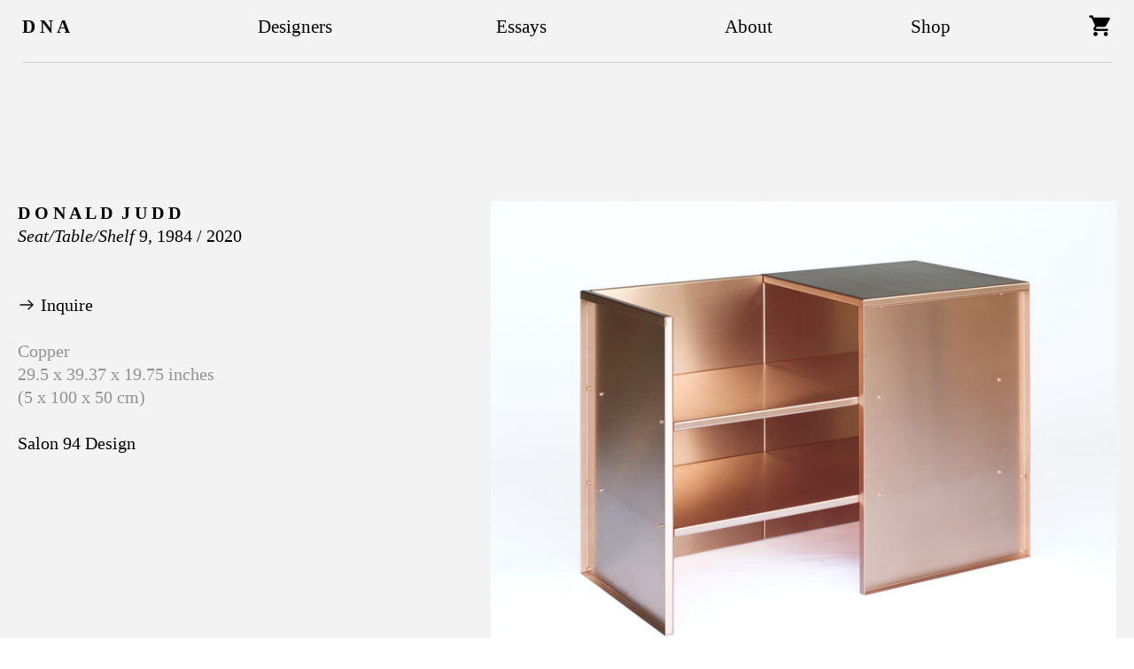

--- FILE ---
content_type: text/html; charset=UTF-8
request_url: https://dnadnadna.design/Donald-Judd-Seat-Table-Shelf-9
body_size: 35767
content:
<!DOCTYPE html>
<!-- 

        Running on cargo.site

-->
<html lang="en" data-predefined-style="true" data-css-presets="true" data-css-preset data-typography-preset>
	<head>
<script>
				var __cargo_context__ = 'live';
				var __cargo_js_ver__ = 'c=3744406473';
				var __cargo_maint__ = false;
				
				
			</script>
					<meta http-equiv="X-UA-Compatible" content="IE=edge,chrome=1">
		<meta http-equiv="Content-Type" content="text/html; charset=utf-8">
		<meta name="viewport" content="initial-scale=1.0, maximum-scale=1.0, user-scalable=no">
		
			<meta name="robots" content="index,follow">
		<title>Donald Judd, Seat/Table/Shelf 9 — Salon 94 Design</title>
		<meta name="description" content="D O N A L D  J U D D Seat/Table/Shelf 9, 1984 / 2020 ︎︎︎ Inquire Copper 29.5 x 39.37 x 19.75 inches (5 x 100 x 50 cm) Salon 94...">
				<meta name="twitter:card" content="summary_large_image">
		<meta name="twitter:title" content="Donald Judd, Seat/Table/Shelf 9 — Salon 94 Design">
		<meta name="twitter:description" content="D O N A L D  J U D D Seat/Table/Shelf 9, 1984 / 2020 ︎︎︎ Inquire Copper 29.5 x 39.37 x 19.75 inches (5 x 100 x 50 cm) Salon 94...">
		<meta name="twitter:image" content="https://freight.cargo.site/w/1200/i/c492792b8f0a47b96d1a01e8fa87e59026ef7e40c61bab1a01b0f9465c9f5d98/DJ-4.jpg">
		<meta property="og:locale" content="en_US">
		<meta property="og:title" content="Donald Judd, Seat/Table/Shelf 9 — Salon 94 Design">
		<meta property="og:description" content="D O N A L D  J U D D Seat/Table/Shelf 9, 1984 / 2020 ︎︎︎ Inquire Copper 29.5 x 39.37 x 19.75 inches (5 x 100 x 50 cm) Salon 94...">
		<meta property="og:url" content="https://dnadnadna.design/Donald-Judd-Seat-Table-Shelf-9">
		<meta property="og:image" content="https://freight.cargo.site/w/1200/i/c492792b8f0a47b96d1a01e8fa87e59026ef7e40c61bab1a01b0f9465c9f5d98/DJ-4.jpg">
		<meta property="og:type" content="website">

		<link rel="preconnect" href="https://static.cargo.site" crossorigin>
		<link rel="preconnect" href="https://freight.cargo.site" crossorigin>
		
		<!--<link rel="preload" href="https://static.cargo.site/assets/social/IconFont-Regular-0.9.3.woff2" as="font" type="font/woff" crossorigin>-->

		

		<link href="https://freight.cargo.site/t/original/i/7bd3949b62a1322b08f832448686fa9783afb4f3c4d5950e891ffb59cee6cd0b/DNAFavicon.ico" rel="shortcut icon">
		<link href="https://dnadnadna.design/rss" rel="alternate" type="application/rss+xml" title="Salon 94 Design feed">

		<link href="https://dnadnadna.design/stylesheet?c=3744406473&1649254317" id="member_stylesheet" rel="stylesheet" type="text/css" />
<style id="">@font-face{font-family:Icons;src:url(https://static.cargo.site/assets/social/IconFont-Regular-0.9.3.woff2);unicode-range:U+E000-E15C,U+F0000,U+FE0E}@font-face{font-family:Icons;src:url(https://static.cargo.site/assets/social/IconFont-Regular-0.9.3.woff2);font-weight:240;unicode-range:U+E000-E15C,U+F0000,U+FE0E}@font-face{font-family:Icons;src:url(https://static.cargo.site/assets/social/IconFont-Regular-0.9.3.woff2);unicode-range:U+E000-E15C,U+F0000,U+FE0E;font-weight:400}@font-face{font-family:Icons;src:url(https://static.cargo.site/assets/social/IconFont-Regular-0.9.3.woff2);unicode-range:U+E000-E15C,U+F0000,U+FE0E;font-weight:600}@font-face{font-family:Icons;src:url(https://static.cargo.site/assets/social/IconFont-Regular-0.9.3.woff2);unicode-range:U+E000-E15C,U+F0000,U+FE0E;font-weight:800}@font-face{font-family:Icons;src:url(https://static.cargo.site/assets/social/IconFont-Regular-0.9.3.woff2);unicode-range:U+E000-E15C,U+F0000,U+FE0E;font-style:italic}@font-face{font-family:Icons;src:url(https://static.cargo.site/assets/social/IconFont-Regular-0.9.3.woff2);unicode-range:U+E000-E15C,U+F0000,U+FE0E;font-weight:200;font-style:italic}@font-face{font-family:Icons;src:url(https://static.cargo.site/assets/social/IconFont-Regular-0.9.3.woff2);unicode-range:U+E000-E15C,U+F0000,U+FE0E;font-weight:400;font-style:italic}@font-face{font-family:Icons;src:url(https://static.cargo.site/assets/social/IconFont-Regular-0.9.3.woff2);unicode-range:U+E000-E15C,U+F0000,U+FE0E;font-weight:600;font-style:italic}@font-face{font-family:Icons;src:url(https://static.cargo.site/assets/social/IconFont-Regular-0.9.3.woff2);unicode-range:U+E000-E15C,U+F0000,U+FE0E;font-weight:800;font-style:italic}body.iconfont-loading,body.iconfont-loading *{color:transparent!important}body{-moz-osx-font-smoothing:grayscale;-webkit-font-smoothing:antialiased;-webkit-text-size-adjust:none}body.no-scroll{overflow:hidden}/*!
 * Content
 */.page{word-wrap:break-word}:focus{outline:0}.pointer-events-none{pointer-events:none}.pointer-events-auto{pointer-events:auto}.pointer-events-none .page_content .audio-player,.pointer-events-none .page_content .shop_product,.pointer-events-none .page_content a,.pointer-events-none .page_content audio,.pointer-events-none .page_content button,.pointer-events-none .page_content details,.pointer-events-none .page_content iframe,.pointer-events-none .page_content img,.pointer-events-none .page_content input,.pointer-events-none .page_content video{pointer-events:auto}.pointer-events-none .page_content *>a,.pointer-events-none .page_content>a{position:relative}s *{text-transform:inherit}#toolset{position:fixed;bottom:10px;right:10px;z-index:8}.mobile #toolset,.template_site_inframe #toolset{display:none}#toolset a{display:block;height:24px;width:24px;margin:0;padding:0;text-decoration:none;background:rgba(0,0,0,.2)}#toolset a:hover{background:rgba(0,0,0,.8)}[data-adminview] #toolset a,[data-adminview] #toolset_admin a{background:rgba(0,0,0,.04);pointer-events:none;cursor:default}#toolset_admin a:active{background:rgba(0,0,0,.7)}#toolset_admin a svg>*{transform:scale(1.1) translate(0,-.5px);transform-origin:50% 50%}#toolset_admin a svg{pointer-events:none;width:100%!important;height:auto!important}#following-container{overflow:auto;-webkit-overflow-scrolling:touch}#following-container iframe{height:100%;width:100%;position:absolute;top:0;left:0;right:0;bottom:0}:root{--following-width:-400px;--following-animation-duration:450ms}@keyframes following-open{0%{transform:translateX(0)}100%{transform:translateX(var(--following-width))}}@keyframes following-open-inverse{0%{transform:translateX(0)}100%{transform:translateX(calc(-1 * var(--following-width)))}}@keyframes following-close{0%{transform:translateX(var(--following-width))}100%{transform:translateX(0)}}@keyframes following-close-inverse{0%{transform:translateX(calc(-1 * var(--following-width)))}100%{transform:translateX(0)}}body.animate-left{animation:following-open var(--following-animation-duration);animation-fill-mode:both;animation-timing-function:cubic-bezier(.24,1,.29,1)}#following-container.animate-left{animation:following-close-inverse var(--following-animation-duration);animation-fill-mode:both;animation-timing-function:cubic-bezier(.24,1,.29,1)}#following-container.animate-left #following-frame{animation:following-close var(--following-animation-duration);animation-fill-mode:both;animation-timing-function:cubic-bezier(.24,1,.29,1)}body.animate-right{animation:following-close var(--following-animation-duration);animation-fill-mode:both;animation-timing-function:cubic-bezier(.24,1,.29,1)}#following-container.animate-right{animation:following-open-inverse var(--following-animation-duration);animation-fill-mode:both;animation-timing-function:cubic-bezier(.24,1,.29,1)}#following-container.animate-right #following-frame{animation:following-open var(--following-animation-duration);animation-fill-mode:both;animation-timing-function:cubic-bezier(.24,1,.29,1)}.slick-slider{position:relative;display:block;-moz-box-sizing:border-box;box-sizing:border-box;-webkit-user-select:none;-moz-user-select:none;-ms-user-select:none;user-select:none;-webkit-touch-callout:none;-khtml-user-select:none;-ms-touch-action:pan-y;touch-action:pan-y;-webkit-tap-highlight-color:transparent}.slick-list{position:relative;display:block;overflow:hidden;margin:0;padding:0}.slick-list:focus{outline:0}.slick-list.dragging{cursor:pointer;cursor:hand}.slick-slider .slick-list,.slick-slider .slick-track{transform:translate3d(0,0,0);will-change:transform}.slick-track{position:relative;top:0;left:0;display:block}.slick-track:after,.slick-track:before{display:table;content:'';width:1px;height:1px;margin-top:-1px;margin-left:-1px}.slick-track:after{clear:both}.slick-loading .slick-track{visibility:hidden}.slick-slide{display:none;float:left;height:100%;min-height:1px}[dir=rtl] .slick-slide{float:right}.content .slick-slide img{display:inline-block}.content .slick-slide img:not(.image-zoom){cursor:pointer}.content .scrub .slick-list,.content .scrub .slick-slide img:not(.image-zoom){cursor:ew-resize}body.slideshow-scrub-dragging *{cursor:ew-resize!important}.content .slick-slide img:not([src]),.content .slick-slide img[src='']{width:100%;height:auto}.slick-slide.slick-loading img{display:none}.slick-slide.dragging img{pointer-events:none}.slick-initialized .slick-slide{display:block}.slick-loading .slick-slide{visibility:hidden}.slick-vertical .slick-slide{display:block;height:auto;border:1px solid transparent}.slick-arrow.slick-hidden{display:none}.slick-arrow{position:absolute;z-index:9;width:0;top:0;height:100%;cursor:pointer;will-change:opacity;-webkit-transition:opacity 333ms cubic-bezier(.4,0,.22,1);transition:opacity 333ms cubic-bezier(.4,0,.22,1)}.slick-arrow.hidden{opacity:0}.slick-arrow svg{position:absolute;width:36px;height:36px;top:0;left:0;right:0;bottom:0;margin:auto;transform:translate(.25px,.25px)}.slick-arrow svg.right-arrow{transform:translate(.25px,.25px) scaleX(-1)}.slick-arrow svg:active{opacity:.75}.slick-arrow svg .arrow-shape{fill:none!important;stroke:#fff;stroke-linecap:square}.slick-arrow svg .arrow-outline{fill:none!important;stroke-width:2.5px;stroke:rgba(0,0,0,.6);stroke-linecap:square}.slick-arrow.slick-next{right:0;text-align:right}.slick-next svg,.wallpaper-navigation .slick-next svg{margin-right:10px}.mobile .slick-next svg{margin-right:10px}.slick-arrow.slick-prev{text-align:left}.slick-prev svg,.wallpaper-navigation .slick-prev svg{margin-left:10px}.mobile .slick-prev svg{margin-left:10px}.loading_animation{display:none;vertical-align:middle;z-index:15;line-height:0;pointer-events:none;border-radius:100%}.loading_animation.hidden{display:none}.loading_animation.pulsing{opacity:0;display:inline-block;animation-delay:.1s;-webkit-animation-delay:.1s;-moz-animation-delay:.1s;animation-duration:12s;animation-iteration-count:infinite;animation:fade-pulse-in .5s ease-in-out;-moz-animation:fade-pulse-in .5s ease-in-out;-webkit-animation:fade-pulse-in .5s ease-in-out;-webkit-animation-fill-mode:forwards;-moz-animation-fill-mode:forwards;animation-fill-mode:forwards}.loading_animation.pulsing.no-delay{animation-delay:0s;-webkit-animation-delay:0s;-moz-animation-delay:0s}.loading_animation div{border-radius:100%}.loading_animation div svg{max-width:100%;height:auto}.loading_animation div,.loading_animation div svg{width:20px;height:20px}.loading_animation.full-width svg{width:100%;height:auto}.loading_animation.full-width.big svg{width:100px;height:100px}.loading_animation div svg>*{fill:#ccc}.loading_animation div{-webkit-animation:spin-loading 12s ease-out;-webkit-animation-iteration-count:infinite;-moz-animation:spin-loading 12s ease-out;-moz-animation-iteration-count:infinite;animation:spin-loading 12s ease-out;animation-iteration-count:infinite}.loading_animation.hidden{display:none}[data-backdrop] .loading_animation{position:absolute;top:15px;left:15px;z-index:99}.loading_animation.position-absolute.middle{top:calc(50% - 10px);left:calc(50% - 10px)}.loading_animation.position-absolute.topleft{top:0;left:0}.loading_animation.position-absolute.middleright{top:calc(50% - 10px);right:1rem}.loading_animation.position-absolute.middleleft{top:calc(50% - 10px);left:1rem}.loading_animation.gray div svg>*{fill:#999}.loading_animation.gray-dark div svg>*{fill:#666}.loading_animation.gray-darker div svg>*{fill:#555}.loading_animation.gray-light div svg>*{fill:#ccc}.loading_animation.white div svg>*{fill:rgba(255,255,255,.85)}.loading_animation.blue div svg>*{fill:#698fff}.loading_animation.inline{display:inline-block;margin-bottom:.5ex}.loading_animation.inline.left{margin-right:.5ex}@-webkit-keyframes fade-pulse-in{0%{opacity:0}50%{opacity:.5}100%{opacity:1}}@-moz-keyframes fade-pulse-in{0%{opacity:0}50%{opacity:.5}100%{opacity:1}}@keyframes fade-pulse-in{0%{opacity:0}50%{opacity:.5}100%{opacity:1}}@-webkit-keyframes pulsate{0%{opacity:1}50%{opacity:0}100%{opacity:1}}@-moz-keyframes pulsate{0%{opacity:1}50%{opacity:0}100%{opacity:1}}@keyframes pulsate{0%{opacity:1}50%{opacity:0}100%{opacity:1}}@-webkit-keyframes spin-loading{0%{transform:rotate(0)}9%{transform:rotate(1050deg)}18%{transform:rotate(-1090deg)}20%{transform:rotate(-1080deg)}23%{transform:rotate(-1080deg)}28%{transform:rotate(-1095deg)}29%{transform:rotate(-1065deg)}34%{transform:rotate(-1080deg)}35%{transform:rotate(-1050deg)}40%{transform:rotate(-1065deg)}41%{transform:rotate(-1035deg)}44%{transform:rotate(-1035deg)}47%{transform:rotate(-2160deg)}50%{transform:rotate(-2160deg)}56%{transform:rotate(45deg)}60%{transform:rotate(45deg)}80%{transform:rotate(6120deg)}100%{transform:rotate(0)}}@keyframes spin-loading{0%{transform:rotate(0)}9%{transform:rotate(1050deg)}18%{transform:rotate(-1090deg)}20%{transform:rotate(-1080deg)}23%{transform:rotate(-1080deg)}28%{transform:rotate(-1095deg)}29%{transform:rotate(-1065deg)}34%{transform:rotate(-1080deg)}35%{transform:rotate(-1050deg)}40%{transform:rotate(-1065deg)}41%{transform:rotate(-1035deg)}44%{transform:rotate(-1035deg)}47%{transform:rotate(-2160deg)}50%{transform:rotate(-2160deg)}56%{transform:rotate(45deg)}60%{transform:rotate(45deg)}80%{transform:rotate(6120deg)}100%{transform:rotate(0)}}[grid-row]{align-items:flex-start;box-sizing:border-box;display:-webkit-box;display:-webkit-flex;display:-ms-flexbox;display:flex;-webkit-flex-wrap:wrap;-ms-flex-wrap:wrap;flex-wrap:wrap}[grid-col]{box-sizing:border-box}[grid-row] [grid-col].empty:after{content:"\0000A0";cursor:text}body.mobile[data-adminview=content-editproject] [grid-row] [grid-col].empty:after{display:none}[grid-col=auto]{-webkit-box-flex:1;-webkit-flex:1;-ms-flex:1;flex:1}[grid-col=x12]{width:100%}[grid-col=x11]{width:50%}[grid-col=x10]{width:33.33%}[grid-col=x9]{width:25%}[grid-col=x8]{width:20%}[grid-col=x7]{width:16.666666667%}[grid-col=x6]{width:14.285714286%}[grid-col=x5]{width:12.5%}[grid-col=x4]{width:11.111111111%}[grid-col=x3]{width:10%}[grid-col=x2]{width:9.090909091%}[grid-col=x1]{width:8.333333333%}[grid-col="1"]{width:8.33333%}[grid-col="2"]{width:16.66667%}[grid-col="3"]{width:25%}[grid-col="4"]{width:33.33333%}[grid-col="5"]{width:41.66667%}[grid-col="6"]{width:50%}[grid-col="7"]{width:58.33333%}[grid-col="8"]{width:66.66667%}[grid-col="9"]{width:75%}[grid-col="10"]{width:83.33333%}[grid-col="11"]{width:91.66667%}[grid-col="12"]{width:100%}body.mobile [grid-responsive] [grid-col]{width:100%;-webkit-box-flex:none;-webkit-flex:none;-ms-flex:none;flex:none}[data-ce-host=true][contenteditable=true] [grid-pad]{pointer-events:none}[data-ce-host=true][contenteditable=true] [grid-pad]>*{pointer-events:auto}[grid-pad="0"]{padding:0}[grid-pad="0.25"]{padding:.125rem}[grid-pad="0.5"]{padding:.25rem}[grid-pad="0.75"]{padding:.375rem}[grid-pad="1"]{padding:.5rem}[grid-pad="1.25"]{padding:.625rem}[grid-pad="1.5"]{padding:.75rem}[grid-pad="1.75"]{padding:.875rem}[grid-pad="2"]{padding:1rem}[grid-pad="2.5"]{padding:1.25rem}[grid-pad="3"]{padding:1.5rem}[grid-pad="3.5"]{padding:1.75rem}[grid-pad="4"]{padding:2rem}[grid-pad="5"]{padding:2.5rem}[grid-pad="6"]{padding:3rem}[grid-pad="7"]{padding:3.5rem}[grid-pad="8"]{padding:4rem}[grid-pad="9"]{padding:4.5rem}[grid-pad="10"]{padding:5rem}[grid-gutter="0"]{margin:0}[grid-gutter="0.5"]{margin:-.25rem}[grid-gutter="1"]{margin:-.5rem}[grid-gutter="1.5"]{margin:-.75rem}[grid-gutter="2"]{margin:-1rem}[grid-gutter="2.5"]{margin:-1.25rem}[grid-gutter="3"]{margin:-1.5rem}[grid-gutter="3.5"]{margin:-1.75rem}[grid-gutter="4"]{margin:-2rem}[grid-gutter="5"]{margin:-2.5rem}[grid-gutter="6"]{margin:-3rem}[grid-gutter="7"]{margin:-3.5rem}[grid-gutter="8"]{margin:-4rem}[grid-gutter="10"]{margin:-5rem}[grid-gutter="12"]{margin:-6rem}[grid-gutter="14"]{margin:-7rem}[grid-gutter="16"]{margin:-8rem}[grid-gutter="18"]{margin:-9rem}[grid-gutter="20"]{margin:-10rem}small{max-width:100%;text-decoration:inherit}img:not([src]),img[src='']{outline:1px solid rgba(177,177,177,.4);outline-offset:-1px;content:url([data-uri])}img.image-zoom{cursor:-webkit-zoom-in;cursor:-moz-zoom-in;cursor:zoom-in}#imprimatur{color:#333;font-size:10px;font-family:-apple-system,BlinkMacSystemFont,"Segoe UI",Roboto,Oxygen,Ubuntu,Cantarell,"Open Sans","Helvetica Neue",sans-serif,"Sans Serif",Icons;/*!System*/position:fixed;opacity:.3;right:-28px;bottom:160px;transform:rotate(270deg);-ms-transform:rotate(270deg);-webkit-transform:rotate(270deg);z-index:8;text-transform:uppercase;color:#999;opacity:.5;padding-bottom:2px;text-decoration:none}.mobile #imprimatur{display:none}bodycopy cargo-link a{font-family:-apple-system,BlinkMacSystemFont,"Segoe UI",Roboto,Oxygen,Ubuntu,Cantarell,"Open Sans","Helvetica Neue",sans-serif,"Sans Serif",Icons;/*!System*/font-size:12px;font-style:normal;font-weight:400;transform:rotate(270deg);text-decoration:none;position:fixed!important;right:-27px;bottom:100px;text-decoration:none;letter-spacing:normal;background:0 0;border:0;border-bottom:0;outline:0}/*! PhotoSwipe Default UI CSS by Dmitry Semenov | photoswipe.com | MIT license */.pswp--has_mouse .pswp__button--arrow--left,.pswp--has_mouse .pswp__button--arrow--right,.pswp__ui{visibility:visible}.pswp--minimal--dark .pswp__top-bar,.pswp__button{background:0 0}.pswp,.pswp__bg,.pswp__container,.pswp__img--placeholder,.pswp__zoom-wrap,.quick-view-navigation{-webkit-backface-visibility:hidden}.pswp__button{cursor:pointer;opacity:1;-webkit-appearance:none;transition:opacity .2s;-webkit-box-shadow:none;box-shadow:none}.pswp__button-close>svg{top:10px;right:10px;margin-left:auto}.pswp--touch .quick-view-navigation{display:none}.pswp__ui{-webkit-font-smoothing:auto;opacity:1;z-index:1550}.quick-view-navigation{will-change:opacity;-webkit-transition:opacity 333ms cubic-bezier(.4,0,.22,1);transition:opacity 333ms cubic-bezier(.4,0,.22,1)}.quick-view-navigation .pswp__group .pswp__button{pointer-events:auto}.pswp__button>svg{position:absolute;width:36px;height:36px}.quick-view-navigation .pswp__group:active svg{opacity:.75}.pswp__button svg .shape-shape{fill:#fff}.pswp__button svg .shape-outline{fill:#000}.pswp__button-prev>svg{top:0;bottom:0;left:10px;margin:auto}.pswp__button-next>svg{top:0;bottom:0;right:10px;margin:auto}.quick-view-navigation .pswp__group .pswp__button-prev{position:absolute;left:0;top:0;width:0;height:100%}.quick-view-navigation .pswp__group .pswp__button-next{position:absolute;right:0;top:0;width:0;height:100%}.quick-view-navigation .close-button,.quick-view-navigation .left-arrow,.quick-view-navigation .right-arrow{transform:translate(.25px,.25px)}.quick-view-navigation .right-arrow{transform:translate(.25px,.25px) scaleX(-1)}.pswp__button svg .shape-outline{fill:transparent!important;stroke:#000;stroke-width:2.5px;stroke-linecap:square}.pswp__button svg .shape-shape{fill:transparent!important;stroke:#fff;stroke-width:1.5px;stroke-linecap:square}.pswp__bg,.pswp__scroll-wrap,.pswp__zoom-wrap{width:100%;position:absolute}.quick-view-navigation .pswp__group .pswp__button-close{margin:0}.pswp__container,.pswp__item,.pswp__zoom-wrap{right:0;bottom:0;top:0;position:absolute;left:0}.pswp__ui--hidden .pswp__button{opacity:.001}.pswp__ui--hidden .pswp__button,.pswp__ui--hidden .pswp__button *{pointer-events:none}.pswp .pswp__ui.pswp__ui--displaynone{display:none}.pswp__element--disabled{display:none!important}/*! PhotoSwipe main CSS by Dmitry Semenov | photoswipe.com | MIT license */.pswp{position:fixed;display:none;height:100%;width:100%;top:0;left:0;right:0;bottom:0;margin:auto;-ms-touch-action:none;touch-action:none;z-index:9999999;-webkit-text-size-adjust:100%;line-height:initial;letter-spacing:initial;outline:0}.pswp img{max-width:none}.pswp--zoom-disabled .pswp__img{cursor:default!important}.pswp--animate_opacity{opacity:.001;will-change:opacity;-webkit-transition:opacity 333ms cubic-bezier(.4,0,.22,1);transition:opacity 333ms cubic-bezier(.4,0,.22,1)}.pswp--open{display:block}.pswp--zoom-allowed .pswp__img{cursor:-webkit-zoom-in;cursor:-moz-zoom-in;cursor:zoom-in}.pswp--zoomed-in .pswp__img{cursor:-webkit-grab;cursor:-moz-grab;cursor:grab}.pswp--dragging .pswp__img{cursor:-webkit-grabbing;cursor:-moz-grabbing;cursor:grabbing}.pswp__bg{left:0;top:0;height:100%;opacity:0;transform:translateZ(0);will-change:opacity}.pswp__scroll-wrap{left:0;top:0;height:100%}.pswp__container,.pswp__zoom-wrap{-ms-touch-action:none;touch-action:none}.pswp__container,.pswp__img{-webkit-user-select:none;-moz-user-select:none;-ms-user-select:none;user-select:none;-webkit-tap-highlight-color:transparent;-webkit-touch-callout:none}.pswp__zoom-wrap{-webkit-transform-origin:left top;-ms-transform-origin:left top;transform-origin:left top;-webkit-transition:-webkit-transform 222ms cubic-bezier(.4,0,.22,1);transition:transform 222ms cubic-bezier(.4,0,.22,1)}.pswp__bg{-webkit-transition:opacity 222ms cubic-bezier(.4,0,.22,1);transition:opacity 222ms cubic-bezier(.4,0,.22,1)}.pswp--animated-in .pswp__bg,.pswp--animated-in .pswp__zoom-wrap{-webkit-transition:none;transition:none}.pswp--hide-overflow .pswp__scroll-wrap,.pswp--hide-overflow.pswp{overflow:hidden}.pswp__img{position:absolute;width:auto;height:auto;top:0;left:0}.pswp__img--placeholder--blank{background:#222}.pswp--ie .pswp__img{width:100%!important;height:auto!important;left:0;top:0}.pswp__ui--idle{opacity:0}.pswp__error-msg{position:absolute;left:0;top:50%;width:100%;text-align:center;font-size:14px;line-height:16px;margin-top:-8px;color:#ccc}.pswp__error-msg a{color:#ccc;text-decoration:underline}.pswp__error-msg{font-family:-apple-system,BlinkMacSystemFont,"Segoe UI",Roboto,Oxygen,Ubuntu,Cantarell,"Open Sans","Helvetica Neue",sans-serif}.quick-view.mouse-down .iframe-item{pointer-events:none!important}.quick-view-caption-positioner{pointer-events:none;width:100%;height:100%}.quick-view-caption-wrapper{margin:auto;position:absolute;bottom:0;left:0;right:0}.quick-view-horizontal-align-left .quick-view-caption-wrapper{margin-left:0}.quick-view-horizontal-align-right .quick-view-caption-wrapper{margin-right:0}[data-quick-view-caption]{transition:.1s opacity ease-in-out;position:absolute;bottom:0;left:0;right:0}.quick-view-horizontal-align-left [data-quick-view-caption]{text-align:left}.quick-view-horizontal-align-right [data-quick-view-caption]{text-align:right}.quick-view-caption{transition:.1s opacity ease-in-out}.quick-view-caption>*{display:inline-block}.quick-view-caption *{pointer-events:auto}.quick-view-caption.hidden{opacity:0}.shop_product .dropdown_wrapper{flex:0 0 100%;position:relative}.shop_product select{appearance:none;-moz-appearance:none;-webkit-appearance:none;outline:0;-webkit-font-smoothing:antialiased;-moz-osx-font-smoothing:grayscale;cursor:pointer;border-radius:0;white-space:nowrap;overflow:hidden!important;text-overflow:ellipsis}.shop_product select.dropdown::-ms-expand{display:none}.shop_product a{cursor:pointer;border-bottom:none;text-decoration:none}.shop_product a.out-of-stock{pointer-events:none}body.audio-player-dragging *{cursor:ew-resize!important}.audio-player{display:inline-flex;flex:1 0 calc(100% - 2px);width:calc(100% - 2px)}.audio-player .button{height:100%;flex:0 0 3.3rem;display:flex}.audio-player .separator{left:3.3rem;height:100%}.audio-player .buffer{width:0%;height:100%;transition:left .3s linear,width .3s linear}.audio-player.seeking .buffer{transition:left 0s,width 0s}.audio-player.seeking{user-select:none;-webkit-user-select:none;cursor:ew-resize}.audio-player.seeking *{user-select:none;-webkit-user-select:none;cursor:ew-resize}.audio-player .bar{overflow:hidden;display:flex;justify-content:space-between;align-content:center;flex-grow:1}.audio-player .progress{width:0%;height:100%;transition:width .3s linear}.audio-player.seeking .progress{transition:width 0s}.audio-player .pause,.audio-player .play{cursor:pointer;height:100%}.audio-player .note-icon{margin:auto 0;order:2;flex:0 1 auto}.audio-player .title{white-space:nowrap;overflow:hidden;text-overflow:ellipsis;pointer-events:none;user-select:none;padding:.5rem 0 .5rem 1rem;margin:auto auto auto 0;flex:0 3 auto;min-width:0;width:100%}.audio-player .total-time{flex:0 1 auto;margin:auto 0}.audio-player .current-time,.audio-player .play-text{flex:0 1 auto;margin:auto 0}.audio-player .stream-anim{user-select:none;margin:auto auto auto 0}.audio-player .stream-anim span{display:inline-block}.audio-player .buffer,.audio-player .current-time,.audio-player .note-svg,.audio-player .play-text,.audio-player .separator,.audio-player .total-time{user-select:none;pointer-events:none}.audio-player .buffer,.audio-player .play-text,.audio-player .progress{position:absolute}.audio-player,.audio-player .bar,.audio-player .button,.audio-player .current-time,.audio-player .note-icon,.audio-player .pause,.audio-player .play,.audio-player .total-time{position:relative}body.mobile .audio-player,body.mobile .audio-player *{-webkit-touch-callout:none}#standalone-admin-frame{border:0;width:400px;position:absolute;right:0;top:0;height:100vh;z-index:99}body[standalone-admin=true] #standalone-admin-frame{transform:translate(0,0)}body[standalone-admin=true] .main_container{width:calc(100% - 400px)}body[standalone-admin=false] #standalone-admin-frame{transform:translate(100%,0)}body[standalone-admin=false] .main_container{width:100%}.toggle_standaloneAdmin{position:fixed;top:0;right:400px;height:40px;width:40px;z-index:999;cursor:pointer;background-color:rgba(0,0,0,.4)}.toggle_standaloneAdmin:active{opacity:.7}body[standalone-admin=false] .toggle_standaloneAdmin{right:0}.toggle_standaloneAdmin *{color:#fff;fill:#fff}.toggle_standaloneAdmin svg{padding:6px;width:100%;height:100%;opacity:.85}body[standalone-admin=false] .toggle_standaloneAdmin #close,body[standalone-admin=true] .toggle_standaloneAdmin #backdropsettings{display:none}.toggle_standaloneAdmin>div{width:100%;height:100%}#admin_toggle_button{position:fixed;top:50%;transform:translate(0,-50%);right:400px;height:36px;width:12px;z-index:999;cursor:pointer;background-color:rgba(0,0,0,.09);padding-left:2px;margin-right:5px}#admin_toggle_button .bar{content:'';background:rgba(0,0,0,.09);position:fixed;width:5px;bottom:0;top:0;z-index:10}#admin_toggle_button:active{background:rgba(0,0,0,.065)}#admin_toggle_button *{color:#fff;fill:#fff}#admin_toggle_button svg{padding:0;width:16px;height:36px;margin-left:1px;opacity:1}#admin_toggle_button svg *{fill:#fff;opacity:1}#admin_toggle_button[data-state=closed] .toggle_admin_close{display:none}#admin_toggle_button[data-state=closed],#admin_toggle_button[data-state=closed] .toggle_admin_open{width:20px;cursor:pointer;margin:0}#admin_toggle_button[data-state=closed] svg{margin-left:2px}#admin_toggle_button[data-state=open] .toggle_admin_open{display:none}select,select *{text-rendering:auto!important}b b{font-weight:inherit}*{-webkit-box-sizing:border-box;-moz-box-sizing:border-box;box-sizing:border-box}customhtml>*{position:relative;z-index:10}body,html{min-height:100vh;margin:0;padding:0}html{touch-action:manipulation;position:relative;background-color:#fff}.main_container{min-height:100vh;width:100%;overflow:hidden}.container{display:-webkit-box;display:-webkit-flex;display:-moz-box;display:-ms-flexbox;display:flex;-webkit-flex-wrap:wrap;-moz-flex-wrap:wrap;-ms-flex-wrap:wrap;flex-wrap:wrap;max-width:100%;width:100%;overflow:visible}.container{align-items:flex-start;-webkit-align-items:flex-start}.page{z-index:2}.page ul li>text-limit{display:block}.content,.content_container,.pinned{-webkit-flex:1 0 auto;-moz-flex:1 0 auto;-ms-flex:1 0 auto;flex:1 0 auto;max-width:100%}.content_container{width:100%}.content_container.full_height{min-height:100vh}.page_background{position:absolute;top:0;left:0;width:100%;height:100%}.page_container{position:relative;overflow:visible;width:100%}.backdrop{position:absolute;top:0;z-index:1;width:100%;height:100%;max-height:100vh}.backdrop>div{position:absolute;top:0;left:0;width:100%;height:100%;-webkit-backface-visibility:hidden;backface-visibility:hidden;transform:translate3d(0,0,0);contain:strict}[data-backdrop].backdrop>div[data-overflowing]{max-height:100vh;position:absolute;top:0;left:0}body.mobile [split-responsive]{display:flex;flex-direction:column}body.mobile [split-responsive] .container{width:100%;order:2}body.mobile [split-responsive] .backdrop{position:relative;height:50vh;width:100%;order:1}body.mobile [split-responsive] [data-auxiliary].backdrop{position:absolute;height:50vh;width:100%;order:1}.page{position:relative;z-index:2}img[data-align=left]{float:left}img[data-align=right]{float:right}[data-rotation]{transform-origin:center center}.content .page_content:not([contenteditable=true]) [data-draggable]{pointer-events:auto!important;backface-visibility:hidden}.preserve-3d{-moz-transform-style:preserve-3d;transform-style:preserve-3d}.content .page_content:not([contenteditable=true]) [data-draggable] iframe{pointer-events:none!important}.dragging-active iframe{pointer-events:none!important}.content .page_content:not([contenteditable=true]) [data-draggable]:active{opacity:1}.content .scroll-transition-fade{transition:transform 1s ease-in-out,opacity .8s ease-in-out}.content .scroll-transition-fade.below-viewport{opacity:0;transform:translateY(40px)}.mobile.full_width .page_container:not([split-layout]) .container_width{width:100%}[data-view=pinned_bottom] .bottom_pin_invisibility{visibility:hidden}.pinned{position:relative;width:100%}.pinned .page_container.accommodate:not(.fixed):not(.overlay){z-index:2}.pinned .page_container.overlay{position:absolute;z-index:4}.pinned .page_container.overlay.fixed{position:fixed}.pinned .page_container.overlay.fixed .page{max-height:100vh;-webkit-overflow-scrolling:touch}.pinned .page_container.overlay.fixed .page.allow-scroll{overflow-y:auto;overflow-x:hidden}.pinned .page_container.overlay.fixed .page.allow-scroll{align-items:flex-start;-webkit-align-items:flex-start}.pinned .page_container .page.allow-scroll::-webkit-scrollbar{width:0;background:0 0;display:none}.pinned.pinned_top .page_container.overlay{left:0;top:0}.pinned.pinned_bottom .page_container.overlay{left:0;bottom:0}div[data-container=set]:empty{margin-top:1px}.thumbnails{position:relative;z-index:1}[thumbnails=grid]{align-items:baseline}[thumbnails=justify] .thumbnail{box-sizing:content-box}[thumbnails][data-padding-zero] .thumbnail{margin-bottom:-1px}[thumbnails=montessori] .thumbnail{pointer-events:auto;position:absolute}[thumbnails] .thumbnail>a{display:block;text-decoration:none}[thumbnails=montessori]{height:0}[thumbnails][data-resizing],[thumbnails][data-resizing] *{cursor:nwse-resize}[thumbnails] .thumbnail .resize-handle{cursor:nwse-resize;width:26px;height:26px;padding:5px;position:absolute;opacity:.75;right:-1px;bottom:-1px;z-index:100}[thumbnails][data-resizing] .resize-handle{display:none}[thumbnails] .thumbnail .resize-handle svg{position:absolute;top:0;left:0}[thumbnails] .thumbnail .resize-handle:hover{opacity:1}[data-can-move].thumbnail .resize-handle svg .resize_path_outline{fill:#fff}[data-can-move].thumbnail .resize-handle svg .resize_path{fill:#000}[thumbnails=montessori] .thumbnail_sizer{height:0;width:100%;position:relative;padding-bottom:100%;pointer-events:none}[thumbnails] .thumbnail img{display:block;min-height:3px;margin-bottom:0}[thumbnails] .thumbnail img:not([src]),img[src=""]{margin:0!important;width:100%;min-height:3px;height:100%!important;position:absolute}[aspect-ratio="1x1"].thumb_image{height:0;padding-bottom:100%;overflow:hidden}[aspect-ratio="4x3"].thumb_image{height:0;padding-bottom:75%;overflow:hidden}[aspect-ratio="16x9"].thumb_image{height:0;padding-bottom:56.25%;overflow:hidden}[thumbnails] .thumb_image{width:100%;position:relative}[thumbnails][thumbnail-vertical-align=top]{align-items:flex-start}[thumbnails][thumbnail-vertical-align=middle]{align-items:center}[thumbnails][thumbnail-vertical-align=bottom]{align-items:baseline}[thumbnails][thumbnail-horizontal-align=left]{justify-content:flex-start}[thumbnails][thumbnail-horizontal-align=middle]{justify-content:center}[thumbnails][thumbnail-horizontal-align=right]{justify-content:flex-end}.thumb_image.default_image>svg{position:absolute;top:0;left:0;bottom:0;right:0;width:100%;height:100%}.thumb_image.default_image{outline:1px solid #ccc;outline-offset:-1px;position:relative}.mobile.full_width [data-view=Thumbnail] .thumbnails_width{width:100%}.content [data-draggable] a:active,.content [data-draggable] img:active{opacity:initial}.content .draggable-dragging{opacity:initial}[data-draggable].draggable_visible{visibility:visible}[data-draggable].draggable_hidden{visibility:hidden}.gallery_card [data-draggable],.marquee [data-draggable]{visibility:inherit}[data-draggable]{visibility:visible;background-color:rgba(0,0,0,.003)}#site_menu_panel_container .image-gallery:not(.initialized){height:0;padding-bottom:100%;min-height:initial}.image-gallery:not(.initialized){min-height:100vh;visibility:hidden;width:100%}.image-gallery .gallery_card img{display:block;width:100%;height:auto}.image-gallery .gallery_card{transform-origin:center}.image-gallery .gallery_card.dragging{opacity:.1;transform:initial!important}.image-gallery:not([image-gallery=slideshow]) .gallery_card iframe:only-child,.image-gallery:not([image-gallery=slideshow]) .gallery_card video:only-child{width:100%;height:100%;top:0;left:0;position:absolute}.image-gallery[image-gallery=slideshow] .gallery_card video[muted][autoplay]:not([controls]),.image-gallery[image-gallery=slideshow] .gallery_card video[muted][data-autoplay]:not([controls]){pointer-events:none}.image-gallery [image-gallery-pad="0"] video:only-child{object-fit:cover;height:calc(100% + 1px)}div.image-gallery>a,div.image-gallery>iframe,div.image-gallery>img,div.image-gallery>video{display:none}[image-gallery-row]{align-items:flex-start;box-sizing:border-box;display:-webkit-box;display:-webkit-flex;display:-ms-flexbox;display:flex;-webkit-flex-wrap:wrap;-ms-flex-wrap:wrap;flex-wrap:wrap}.image-gallery .gallery_card_image{width:100%;position:relative}[data-predefined-style=true] .image-gallery a.gallery_card{display:block;border:none}[image-gallery-col]{box-sizing:border-box}[image-gallery-col=x12]{width:100%}[image-gallery-col=x11]{width:50%}[image-gallery-col=x10]{width:33.33%}[image-gallery-col=x9]{width:25%}[image-gallery-col=x8]{width:20%}[image-gallery-col=x7]{width:16.666666667%}[image-gallery-col=x6]{width:14.285714286%}[image-gallery-col=x5]{width:12.5%}[image-gallery-col=x4]{width:11.111111111%}[image-gallery-col=x3]{width:10%}[image-gallery-col=x2]{width:9.090909091%}[image-gallery-col=x1]{width:8.333333333%}.content .page_content [image-gallery-pad].image-gallery{pointer-events:none}.content .page_content [image-gallery-pad].image-gallery .gallery_card_image>*,.content .page_content [image-gallery-pad].image-gallery .gallery_image_caption{pointer-events:auto}.content .page_content [image-gallery-pad="0"]{padding:0}.content .page_content [image-gallery-pad="0.25"]{padding:.125rem}.content .page_content [image-gallery-pad="0.5"]{padding:.25rem}.content .page_content [image-gallery-pad="0.75"]{padding:.375rem}.content .page_content [image-gallery-pad="1"]{padding:.5rem}.content .page_content [image-gallery-pad="1.25"]{padding:.625rem}.content .page_content [image-gallery-pad="1.5"]{padding:.75rem}.content .page_content [image-gallery-pad="1.75"]{padding:.875rem}.content .page_content [image-gallery-pad="2"]{padding:1rem}.content .page_content [image-gallery-pad="2.5"]{padding:1.25rem}.content .page_content [image-gallery-pad="3"]{padding:1.5rem}.content .page_content [image-gallery-pad="3.5"]{padding:1.75rem}.content .page_content [image-gallery-pad="4"]{padding:2rem}.content .page_content [image-gallery-pad="5"]{padding:2.5rem}.content .page_content [image-gallery-pad="6"]{padding:3rem}.content .page_content [image-gallery-pad="7"]{padding:3.5rem}.content .page_content [image-gallery-pad="8"]{padding:4rem}.content .page_content [image-gallery-pad="9"]{padding:4.5rem}.content .page_content [image-gallery-pad="10"]{padding:5rem}.content .page_content [image-gallery-gutter="0"]{margin:0}.content .page_content [image-gallery-gutter="0.5"]{margin:-.25rem}.content .page_content [image-gallery-gutter="1"]{margin:-.5rem}.content .page_content [image-gallery-gutter="1.5"]{margin:-.75rem}.content .page_content [image-gallery-gutter="2"]{margin:-1rem}.content .page_content [image-gallery-gutter="2.5"]{margin:-1.25rem}.content .page_content [image-gallery-gutter="3"]{margin:-1.5rem}.content .page_content [image-gallery-gutter="3.5"]{margin:-1.75rem}.content .page_content [image-gallery-gutter="4"]{margin:-2rem}.content .page_content [image-gallery-gutter="5"]{margin:-2.5rem}.content .page_content [image-gallery-gutter="6"]{margin:-3rem}.content .page_content [image-gallery-gutter="7"]{margin:-3.5rem}.content .page_content [image-gallery-gutter="8"]{margin:-4rem}.content .page_content [image-gallery-gutter="10"]{margin:-5rem}.content .page_content [image-gallery-gutter="12"]{margin:-6rem}.content .page_content [image-gallery-gutter="14"]{margin:-7rem}.content .page_content [image-gallery-gutter="16"]{margin:-8rem}.content .page_content [image-gallery-gutter="18"]{margin:-9rem}.content .page_content [image-gallery-gutter="20"]{margin:-10rem}[image-gallery=slideshow]:not(.initialized)>*{min-height:1px;opacity:0;min-width:100%}[image-gallery=slideshow][data-constrained-by=height] [image-gallery-vertical-align].slick-track{align-items:flex-start}[image-gallery=slideshow] img.image-zoom:active{opacity:initial}[image-gallery=slideshow].slick-initialized .gallery_card{pointer-events:none}[image-gallery=slideshow].slick-initialized .gallery_card.slick-current{pointer-events:auto}[image-gallery=slideshow] .gallery_card:not(.has_caption){line-height:0}.content .page_content [image-gallery=slideshow].image-gallery>*{pointer-events:auto}.content [image-gallery=slideshow].image-gallery.slick-initialized .gallery_card{overflow:hidden;margin:0;display:flex;flex-flow:row wrap;flex-shrink:0}.content [image-gallery=slideshow].image-gallery.slick-initialized .gallery_card.slick-current{overflow:visible}[image-gallery=slideshow] .gallery_image_caption{opacity:1;transition:opacity .3s;-webkit-transition:opacity .3s;width:100%;margin-left:auto;margin-right:auto;clear:both}[image-gallery-horizontal-align=left] .gallery_image_caption{text-align:left}[image-gallery-horizontal-align=middle] .gallery_image_caption{text-align:center}[image-gallery-horizontal-align=right] .gallery_image_caption{text-align:right}[image-gallery=slideshow][data-slideshow-in-transition] .gallery_image_caption{opacity:0;transition:opacity .3s;-webkit-transition:opacity .3s}[image-gallery=slideshow] .gallery_card_image{width:initial;margin:0;display:inline-block}[image-gallery=slideshow] .gallery_card img{margin:0;display:block}[image-gallery=slideshow][data-exploded]{align-items:flex-start;box-sizing:border-box;display:-webkit-box;display:-webkit-flex;display:-ms-flexbox;display:flex;-webkit-flex-wrap:wrap;-ms-flex-wrap:wrap;flex-wrap:wrap;justify-content:flex-start;align-content:flex-start}[image-gallery=slideshow][data-exploded] .gallery_card{padding:1rem;width:16.666%}[image-gallery=slideshow][data-exploded] .gallery_card_image{height:0;display:block;width:100%}[image-gallery=grid]{align-items:baseline}[image-gallery=grid] .gallery_card.has_caption .gallery_card_image{display:block}[image-gallery=grid] [image-gallery-pad="0"].gallery_card{margin-bottom:-1px}[image-gallery=grid] .gallery_card img{margin:0}[image-gallery=columns] .gallery_card img{margin:0}[image-gallery=justify]{align-items:flex-start}[image-gallery=justify] .gallery_card img{margin:0}[image-gallery=montessori][image-gallery-row]{display:block}[image-gallery=montessori] a.gallery_card,[image-gallery=montessori] div.gallery_card{position:absolute;pointer-events:auto}[image-gallery=montessori][data-can-move] .gallery_card,[image-gallery=montessori][data-can-move] .gallery_card .gallery_card_image,[image-gallery=montessori][data-can-move] .gallery_card .gallery_card_image>*{cursor:move}[image-gallery=montessori]{position:relative;height:0}[image-gallery=freeform] .gallery_card{position:relative}[image-gallery=freeform] [image-gallery-pad="0"].gallery_card{margin-bottom:-1px}[image-gallery-vertical-align]{display:flex;flex-flow:row wrap}[image-gallery-vertical-align].slick-track{display:flex;flex-flow:row nowrap}.image-gallery .slick-list{margin-bottom:-.3px}[image-gallery-vertical-align=top]{align-content:flex-start;align-items:flex-start}[image-gallery-vertical-align=middle]{align-items:center;align-content:center}[image-gallery-vertical-align=bottom]{align-content:flex-end;align-items:flex-end}[image-gallery-horizontal-align=left]{justify-content:flex-start}[image-gallery-horizontal-align=middle]{justify-content:center}[image-gallery-horizontal-align=right]{justify-content:flex-end}.image-gallery[data-resizing],.image-gallery[data-resizing] *{cursor:nwse-resize!important}.image-gallery .gallery_card .resize-handle,.image-gallery .gallery_card .resize-handle *{cursor:nwse-resize!important}.image-gallery .gallery_card .resize-handle{width:26px;height:26px;padding:5px;position:absolute;opacity:.75;right:-1px;bottom:-1px;z-index:10}.image-gallery[data-resizing] .resize-handle{display:none}.image-gallery .gallery_card .resize-handle svg{cursor:nwse-resize!important;position:absolute;top:0;left:0}.image-gallery .gallery_card .resize-handle:hover{opacity:1}[data-can-move].gallery_card .resize-handle svg .resize_path_outline{fill:#fff}[data-can-move].gallery_card .resize-handle svg .resize_path{fill:#000}[image-gallery=montessori] .thumbnail_sizer{height:0;width:100%;position:relative;padding-bottom:100%;pointer-events:none}#site_menu_button{display:block;text-decoration:none;pointer-events:auto;z-index:9;vertical-align:top;cursor:pointer;box-sizing:content-box;font-family:Icons}#site_menu_button.custom_icon{padding:0;line-height:0}#site_menu_button.custom_icon img{width:100%;height:auto}#site_menu_wrapper.disabled #site_menu_button{display:none}#site_menu_wrapper.mobile_only #site_menu_button{display:none}body.mobile #site_menu_wrapper.mobile_only:not(.disabled) #site_menu_button:not(.active){display:block}#site_menu_panel_container[data-type=cargo_menu] #site_menu_panel{display:block;position:fixed;top:0;right:0;bottom:0;left:0;z-index:10;cursor:default}.site_menu{pointer-events:auto;position:absolute;z-index:11;top:0;bottom:0;line-height:0;max-width:400px;min-width:300px;font-size:20px;text-align:left;background:rgba(20,20,20,.95);padding:20px 30px 90px 30px;overflow-y:auto;overflow-x:hidden;display:-webkit-box;display:-webkit-flex;display:-ms-flexbox;display:flex;-webkit-box-orient:vertical;-webkit-box-direction:normal;-webkit-flex-direction:column;-ms-flex-direction:column;flex-direction:column;-webkit-box-pack:start;-webkit-justify-content:flex-start;-ms-flex-pack:start;justify-content:flex-start}body.mobile #site_menu_wrapper .site_menu{-webkit-overflow-scrolling:touch;min-width:auto;max-width:100%;width:100%;padding:20px}#site_menu_wrapper[data-sitemenu-position=bottom-left] #site_menu,#site_menu_wrapper[data-sitemenu-position=top-left] #site_menu{left:0}#site_menu_wrapper[data-sitemenu-position=bottom-right] #site_menu,#site_menu_wrapper[data-sitemenu-position=top-right] #site_menu{right:0}#site_menu_wrapper[data-type=page] .site_menu{right:0;left:0;width:100%;padding:0;margin:0;background:0 0}.site_menu_wrapper.open .site_menu{display:block}.site_menu div{display:block}.site_menu a{text-decoration:none;display:inline-block;color:rgba(255,255,255,.75);max-width:100%;overflow:hidden;white-space:nowrap;text-overflow:ellipsis;line-height:1.4}.site_menu div a.active{color:rgba(255,255,255,.4)}.site_menu div.set-link>a{font-weight:700}.site_menu div.hidden{display:none}.site_menu .close{display:block;position:absolute;top:0;right:10px;font-size:60px;line-height:50px;font-weight:200;color:rgba(255,255,255,.4);cursor:pointer;user-select:none}#site_menu_panel_container .page_container{position:relative;overflow:hidden;background:0 0;z-index:2}#site_menu_panel_container .site_menu_page_wrapper{position:fixed;top:0;left:0;overflow-y:auto;-webkit-overflow-scrolling:touch;height:100%;width:100%;z-index:100}#site_menu_panel_container .site_menu_page_wrapper .backdrop{pointer-events:none}#site_menu_panel_container #site_menu_page_overlay{position:fixed;top:0;right:0;bottom:0;left:0;cursor:default;z-index:1}#shop_button{display:block;text-decoration:none;pointer-events:auto;z-index:9;vertical-align:top;cursor:pointer;box-sizing:content-box;font-family:Icons}#shop_button.custom_icon{padding:0;line-height:0}#shop_button.custom_icon img{width:100%;height:auto}#shop_button.disabled{display:none}.loading[data-loading]{display:none;position:fixed;bottom:8px;left:8px;z-index:100}.new_site_button_wrapper{font-size:1.8rem;font-weight:400;color:rgba(0,0,0,.85);font-family:-apple-system,BlinkMacSystemFont,'Segoe UI',Roboto,Oxygen,Ubuntu,Cantarell,'Open Sans','Helvetica Neue',sans-serif,'Sans Serif',Icons;font-style:normal;line-height:1.4;color:#fff;position:fixed;bottom:0;right:0;z-index:999}body.template_site #toolset{display:none!important}body.mobile .new_site_button{display:none}.new_site_button{display:flex;height:44px;cursor:pointer}.new_site_button .plus{width:44px;height:100%}.new_site_button .plus svg{width:100%;height:100%}.new_site_button .plus svg line{stroke:#000;stroke-width:2px}.new_site_button .plus:after,.new_site_button .plus:before{content:'';width:30px;height:2px}.new_site_button .text{background:#0fce83;display:none;padding:7.5px 15px 7.5px 15px;height:100%;font-size:20px;color:#222}.new_site_button:active{opacity:.8}.new_site_button.show_full .text{display:block}.new_site_button.show_full .plus{display:none}html:not(.admin-wrapper) .template_site #confirm_modal [data-progress] .progress-indicator:after{content:'Generating Site...';padding:7.5px 15px;right:-200px;color:#000}bodycopy svg.marker-overlay,bodycopy svg.marker-overlay *{transform-origin:0 0;-webkit-transform-origin:0 0;box-sizing:initial}bodycopy svg#svgroot{box-sizing:initial}bodycopy svg.marker-overlay{padding:inherit;position:absolute;left:0;top:0;width:100%;height:100%;min-height:1px;overflow:visible;pointer-events:none;z-index:999}bodycopy svg.marker-overlay *{pointer-events:initial}bodycopy svg.marker-overlay text{letter-spacing:initial}bodycopy svg.marker-overlay a{cursor:pointer}.marquee:not(.torn-down){overflow:hidden;width:100%;position:relative;padding-bottom:.25em;padding-top:.25em;margin-bottom:-.25em;margin-top:-.25em;contain:layout}.marquee .marquee_contents{will-change:transform;display:flex;flex-direction:column}.marquee[behavior][direction].torn-down{white-space:normal}.marquee[behavior=bounce] .marquee_contents{display:block;float:left;clear:both}.marquee[behavior=bounce] .marquee_inner{display:block}.marquee[behavior=bounce][direction=vertical] .marquee_contents{width:100%}.marquee[behavior=bounce][direction=diagonal] .marquee_inner:last-child,.marquee[behavior=bounce][direction=vertical] .marquee_inner:last-child{position:relative;visibility:hidden}.marquee[behavior=bounce][direction=horizontal],.marquee[behavior=scroll][direction=horizontal]{white-space:pre}.marquee[behavior=scroll][direction=horizontal] .marquee_contents{display:inline-flex;white-space:nowrap;min-width:100%}.marquee[behavior=scroll][direction=horizontal] .marquee_inner{min-width:100%}.marquee[behavior=scroll] .marquee_inner:first-child{will-change:transform;position:absolute;width:100%;top:0;left:0}.cycle{display:none}</style>
<script type="text/json" data-set="defaults" >{"current_offset":0,"current_page":1,"cargo_url":"salon94design","is_domain":true,"is_mobile":false,"is_tablet":false,"is_phone":false,"api_path":"https:\/\/dnadnadna.design\/_api","is_editor":false,"is_template":false,"is_direct_link":true,"direct_link_pid":16479345}</script>
<script type="text/json" data-set="DisplayOptions" >{"user_id":769315,"pagination_count":24,"title_in_project":true,"disable_project_scroll":false,"learning_cargo_seen":true,"resource_url":null,"use_sets":null,"sets_are_clickable":null,"set_links_position":null,"sticky_pages":null,"total_projects":0,"slideshow_responsive":false,"slideshow_thumbnails_header":true,"layout_options":{"content_position":"center_cover","content_width":"100","content_margin":"5","main_margin":"3","text_alignment":"text_left","vertical_position":"vertical_top","bgcolor":"rgb(243, 243, 243)","WebFontConfig":{"system":{"families":{"-apple-system":{"variants":["n4"]}}}},"links_orientation":"links_horizontal","viewport_size":"phone","mobile_zoom":"22","mobile_view":"desktop","mobile_padding":"-3.2","mobile_formatting":false,"width_unit":"rem","text_width":"66","is_feed":false,"limit_vertical_images":true,"image_zoom":false,"mobile_images_full_width":true,"responsive_columns":"1","responsive_thumbnails_padding":"0.7","enable_sitemenu":false,"sitemenu_mobileonly":false,"menu_position":"top-left","sitemenu_option":"cargo_menu","responsive_row_height":"75","advanced_padding_enabled":false,"main_margin_top":"3","main_margin_right":"3","main_margin_bottom":"3","main_margin_left":"3","mobile_pages_full_width":true,"scroll_transition":false,"image_full_zoom":false,"quick_view_height":"80","quick_view_width":"80","quick_view_alignment":"quick_view_center_center","advanced_quick_view_padding_enabled":false,"quick_view_padding":"4.1","quick_view_padding_top":"4.1","quick_view_padding_bottom":"4.1","quick_view_padding_left":"4.1","quick_view_padding_right":"4.1","quick_content_alignment":"quick_content_center_center","close_quick_view_on_scroll":true,"show_quick_view_ui":true,"quick_view_bgcolor":"rgba(255, 255, 255, 0.95)","quick_view_caption":false},"element_sort":{"no-group":[{"name":"Navigation","isActive":true},{"name":"Header Text","isActive":true},{"name":"Content","isActive":true},{"name":"Header Image","isActive":false}]},"site_menu_options":{"display_type":"cargo_menu","enable":true,"mobile_only":true,"position":"top-left","single_page_id":null,"icon":null,"show_homepage":false,"single_page_url":"Menu","custom_icon":"\/\/freight.cargo.site\/t\/original\/i\/e98bcd296cafcc0514ba557aa552b272d092b1383e4ed50174a7c87942bb716b\/MobileIconDNA.png","overlay_sitemenu_page":true},"ecommerce_options":{"enable_ecommerce_button":false,"shop_button_position":"top-right","shop_icon":"text","custom_icon":false,"shop_icon_text":"Cart &lt;(#)&gt;","icon":"","enable_geofencing":false,"enabled_countries":["AF","AX","AL","DZ","AS","AD","AO","AI","AQ","AG","AR","AM","AW","AU","AT","AZ","BS","BH","BD","BB","BY","BE","BZ","BJ","BM","BT","BO","BQ","BA","BW","BV","BR","IO","BN","BG","BF","BI","KH","CM","CA","CV","KY","CF","TD","CL","CN","CX","CC","CO","KM","CG","CD","CK","CR","CI","HR","CU","CW","CY","CZ","DK","DJ","DM","DO","EC","EG","SV","GQ","ER","EE","ET","FK","FO","FJ","FI","FR","GF","PF","TF","GA","GM","GE","DE","GH","GI","GR","GL","GD","GP","GU","GT","GG","GN","GW","GY","HT","HM","VA","HN","HK","HU","IS","IN","ID","IR","IQ","IE","IM","IL","IT","JM","JP","JE","JO","KZ","KE","KI","KP","KR","KW","KG","LA","LV","LB","LS","LR","LY","LI","LT","LU","MO","MK","MG","MW","MY","MV","ML","MT","MH","MQ","MR","MU","YT","MX","FM","MD","MC","MN","ME","MS","MA","MZ","MM","NA","NR","NP","NL","NC","NZ","NI","NE","NG","NU","NF","MP","NO","OM","PK","PW","PS","PA","PG","PY","PE","PH","PN","PL","PT","PR","QA","RE","RO","RU","RW","BL","SH","KN","LC","MF","PM","VC","WS","SM","ST","SA","SN","RS","SC","SL","SG","SX","SK","SI","SB","SO","ZA","GS","SS","ES","LK","SD","SR","SJ","SZ","SE","CH","SY","TW","TJ","TZ","TH","TL","TG","TK","TO","TT","TN","TR","TM","TC","TV","UG","UA","AE","GB","US","UM","UY","UZ","VU","VE","VN","VG","VI","WF","EH","YE","ZM","ZW"]}}</script>
<script type="text/json" data-set="Site" >{"id":"769315","direct_link":"https:\/\/dnadnadna.design","display_url":"dnadnadna.design","site_url":"salon94design","account_shop_id":448,"has_ecommerce":false,"has_shop":true,"ecommerce_key_public":null,"cargo_spark_button":false,"following_url":null,"website_title":"Salon 94 Design","meta_tags":"","meta_description":"","meta_head":"","homepage_id":"17196246","css_url":"https:\/\/dnadnadna.design\/stylesheet","rss_url":"https:\/\/dnadnadna.design\/rss","js_url":"\/_jsapps\/design\/design.js","favicon_url":"https:\/\/freight.cargo.site\/t\/original\/i\/7bd3949b62a1322b08f832448686fa9783afb4f3c4d5950e891ffb59cee6cd0b\/DNAFavicon.ico","home_url":"https:\/\/cargo.site","auth_url":"https:\/\/cargo.site","profile_url":null,"profile_width":0,"profile_height":0,"social_image_url":"https:\/\/freight.cargo.site\/i\/3e50a49d84270ef4814f008dbcb9249ecf24ca5ccee478d54551c1199198287e\/DNA_Preview.png","social_width":1200,"social_height":675,"social_description":"A collaborative project between Friedman Benda, Galerie kreo, and Salon\u00a094\u00a0Design.\u00a0DNA provides a comprehensive approach with 26 designers, and 28 comparative essays by curator and writer Glenn\u00a0Adamson.","social_has_image":true,"social_has_description":true,"site_menu_icon":"https:\/\/freight.cargo.site\/i\/e98bcd296cafcc0514ba557aa552b272d092b1383e4ed50174a7c87942bb716b\/MobileIconDNA.png","site_menu_has_image":true,"custom_html":"<customhtml><!-- Global site tag (gtag.js) - Google Analytics -->\n<script async src=\"https:\/\/www.googletagmanager.com\/gtag\/js?id=G-LR2N4GXJ33\"><\/script>\n<script>\n\u00a0\u00a0window.dataLayer = window.dataLayer || [];\n\u00a0\u00a0function gtag(){dataLayer.push(arguments);}\n\u00a0\u00a0gtag('js', new Date());\n\n\u00a0\u00a0gtag('config', 'G-LR2N4GXJ33');\n<\/script><\/customhtml>","filter":null,"is_editor":false,"use_hi_res":false,"hiq":null,"progenitor_site":"idealassociates","files":{"brown-bold-webfont.woff2":"https:\/\/files.cargocollective.com\/c769315\/brown-bold-webfont.woff2?1606770243","brown-regular-italic-webfont.woff":"https:\/\/files.cargocollective.com\/c769315\/brown-regular-italic-webfont.woff?1606770243","brown-regular-italic-webfont.woff2":"https:\/\/files.cargocollective.com\/c769315\/brown-regular-italic-webfont.woff2?1606770243","brown-regular-webfont.woff":"https:\/\/files.cargocollective.com\/c769315\/brown-regular-webfont.woff?1606770243","brown-regular-webfont.woff2":"https:\/\/files.cargocollective.com\/c769315\/brown-regular-webfont.woff2?1606770243","ogg_roman-webfont.woff":"https:\/\/files.cargocollective.com\/c769315\/ogg_roman-webfont.woff?1606770243","ogg_roman-webfont.woff2":"https:\/\/files.cargocollective.com\/c769315\/ogg_roman-webfont.woff2?1606770243","brown-bold-italic-webfont.woff":"https:\/\/files.cargocollective.com\/c769315\/brown-bold-italic-webfont.woff?1606770242","brown-bold-italic-webfont.woff2":"https:\/\/files.cargocollective.com\/c769315\/brown-bold-italic-webfont.woff2?1606770242","brown-bold-webfont.woff":"https:\/\/files.cargocollective.com\/c769315\/brown-bold-webfont.woff?1606770242","script.js":"https:\/\/files.cargocollective.com\/c769315\/script.js?1605834717"},"resource_url":"dnadnadna.design\/_api\/v0\/site\/769315"}</script>
<script type="text/json" data-set="ScaffoldingData" >{"id":0,"title":"Salon 94 Design","project_url":0,"set_id":0,"is_homepage":false,"pin":false,"is_set":true,"in_nav":false,"stack":false,"sort":0,"index":0,"page_count":7,"pin_position":null,"thumbnail_options":null,"pages":[{"id":15284393,"title":"Works","project_url":"Works","set_id":0,"is_homepage":false,"pin":false,"is_set":true,"in_nav":false,"stack":false,"sort":0,"index":0,"page_count":102,"pin_position":null,"thumbnail_options":null,"pages":[{"id":16479345,"site_id":769315,"project_url":"Donald-Judd-Seat-Table-Shelf-9","direct_link":"https:\/\/dnadnadna.design\/Donald-Judd-Seat-Table-Shelf-9","type":"page","title":"Donald Judd, Seat\/Table\/Shelf 9","title_no_html":"Donald Judd, Seat\/Table\/Shelf 9","tags":"","display":true,"pin":false,"pin_options":null,"in_nav":false,"is_homepage":false,"backdrop_enabled":false,"is_set":false,"stack":false,"excerpt":"D O N A L D \u00a0J U D D\n\nSeat\/Table\/Shelf 9, 1984 \/ 2020\n\n\n\n\n\ue04b\ufe0e\ufe0e\ufe0e Inquire\n\n\n\nCopper\n29.5 x 39.37 x 19.75 inches\n(5 x 100 x 50 cm)\n\n\n\nSalon 94...","content":"<div grid-row=\"\" grid-pad=\"4\" grid-gutter=\"8\" grid-responsive=\"\" class=\"itemcontent\"><div grid-col=\"5\" grid-pad=\"4\" class=\"\"><b>D O N A L D &nbsp;J U D D<\/b><br>\n<i>Seat\/Table\/Shelf<\/i> 9, 1984 \/ 2020<i><\/i><br><br>\n<br>\n<a href=\"cart\" rel=\"add_to_cart\" data-product=\"51653\" data-variant=\"155755\">\ue04b\ufe0e\ufe0e\ufe0e Inquire<br><\/a>\n<br>\n<span style=\"color: rgba(0, 0, 0, 0.4);\"><\/span><span style=\"color: rgba(0, 0, 0, 0.4);\">Copper<br>29.5 x 39.37 x 19.75 inches<br>(5 x 100 x 50 cm)<\/span><br>\n<br>\nSalon 94 Design&nbsp;<br>\n<br>\n<\/div><div grid-col=\"7\" grid-pad=\"4\" class=\"\"><div class=\"image-gallery\" data-gallery=\"%7B%22mode_id%22%3A2%2C%22gallery_instance_id%22%3A93%2C%22name%22%3A%22Columns%22%2C%22path%22%3A%22columns%22%2C%22data%22%3A%7B%22column_size%22%3A12%2C%22columns%22%3A%221%22%2C%22image_padding%22%3A2%2C%22responsive%22%3Atrue%2C%22mobile_data%22%3A%7B%22columns%22%3A%221%22%2C%22column_size%22%3A12%2C%22image_padding%22%3A1%2C%22separate_mobile_view%22%3Afalse%7D%2C%22meta_data%22%3A%7B%7D%2C%22captions%22%3Afalse%2C%22responsive_columns%22%3A%221%22%7D%7D\">\n<img width=\"4724\" height=\"3543\" width_o=\"4724\" height_o=\"3543\" data-src=\"https:\/\/freight.cargo.site\/t\/original\/i\/c492792b8f0a47b96d1a01e8fa87e59026ef7e40c61bab1a01b0f9465c9f5d98\/DJ-4.jpg\" data-mid=\"89849136\" border=\"0\" \/>\n<\/div><\/div><\/div><br><br>\n<br>\n\n<div grid-row=\"\" grid-pad=\"0\" grid-gutter=\"0\" id=\"essay-nav\">\n\t<div grid-col=\"x11\" grid-pad=\"0\" class=\"\"><h2><a href=\"#\" rel=\"prev_page\">\ue04a\ufe0e\ufe0e\ufe0e Previous&nbsp;<\/a><\/h2><\/div>\n\t<div grid-col=\"x11\" grid-pad=\"0\" class=\"\"><div style=\"text-align: right\"><h2><a href=\"#\" rel=\"next_page\">&nbsp;Next \ue04b\ufe0e\ufe0e\ufe0e<\/a><\/h2><\/div><\/div>\n<\/div>","content_no_html":"D O N A L D &nbsp;J U D D\nSeat\/Table\/Shelf 9, 1984 \/ 2020\n\n\ue04b\ufe0e\ufe0e\ufe0e Inquire\n\nCopper29.5 x 39.37 x 19.75 inches(5 x 100 x 50 cm)\n\nSalon 94 Design&nbsp;\n\n\n{image 6}\n\n\n\n\n\t\ue04a\ufe0e\ufe0e\ufe0e Previous&nbsp;\n\t&nbsp;Next \ue04b\ufe0e\ufe0e\ufe0e\n","content_partial_html":"<b>D O N A L D &nbsp;J U D D<\/b><br>\n<i>Seat\/Table\/Shelf<\/i> 9, 1984 \/ 2020<i><\/i><br><br>\n<br>\n<a href=\"cart\" rel=\"add_to_cart\" data-product=\"51653\" data-variant=\"155755\">\ue04b\ufe0e\ufe0e\ufe0e Inquire<br><\/a>\n<br>\n<span style=\"color: rgba(0, 0, 0, 0.4);\"><\/span><span style=\"color: rgba(0, 0, 0, 0.4);\">Copper<br>29.5 x 39.37 x 19.75 inches<br>(5 x 100 x 50 cm)<\/span><br>\n<br>\nSalon 94 Design&nbsp;<br>\n<br>\n\n<img width=\"4724\" height=\"3543\" width_o=\"4724\" height_o=\"3543\" data-src=\"https:\/\/freight.cargo.site\/t\/original\/i\/c492792b8f0a47b96d1a01e8fa87e59026ef7e40c61bab1a01b0f9465c9f5d98\/DJ-4.jpg\" data-mid=\"89849136\" border=\"0\" \/>\n<br><br>\n<br>\n\n\n\t<h2><a href=\"#\" rel=\"prev_page\">\ue04a\ufe0e\ufe0e\ufe0e Previous&nbsp;<\/a><\/h2>\n\t<h2><a href=\"#\" rel=\"next_page\">&nbsp;Next \ue04b\ufe0e\ufe0e\ufe0e<\/a><\/h2>\n","thumb":"89849136","thumb_meta":{"thumbnail_crop":{"percentWidth":"100","marginLeft":0,"marginTop":0,"imageModel":{"id":89849136,"project_id":16479345,"image_ref":"{image 6}","name":"DJ-4.jpg","hash":"c492792b8f0a47b96d1a01e8fa87e59026ef7e40c61bab1a01b0f9465c9f5d98","width":4724,"height":3543,"sort":0,"exclude_from_backdrop":false,"date_added":"1606172514"},"stored":{"ratio":75,"crop_ratio":"1x1"},"cropManuallySet":false}},"thumb_is_visible":true,"sort":17,"index":16,"set_id":15284393,"page_options":{"using_local_css":true,"local_css":"[local-style=\"111286\"] .container_width {\n}\n\n[local-style=\"111286\"] body {\n}\n\n[local-style=\"111286\"] .backdrop {\n}\n\n[local-style=\"111286\"] .page {\n}\n\n[local-style=\"111286\"] .page_background {\n\tbackground-color: initial \/*!page_container_bgcolor*\/;\n}\n\n[local-style=\"111286\"] .content_padding {\n}\n\n[data-predefined-style=\"true\"] [local-style=\"111286\"] bodycopy {\n}\n\n[data-predefined-style=\"true\"] [local-style=\"111286\"] bodycopy a {\n}\n\n[data-predefined-style=\"true\"] [local-style=\"111286\"] h1 {\n}\n\n[data-predefined-style=\"true\"] [local-style=\"111286\"] h1 a {\n}\n\n[data-predefined-style=\"true\"] [local-style=\"111286\"] h2 {\n}\n\n[data-predefined-style=\"true\"] [local-style=\"111286\"] h2 a {\n}\n\n[data-predefined-style=\"true\"] [local-style=\"111286\"] small {\n}\n\n[data-predefined-style=\"true\"] [local-style=\"111286\"] small a {\n}\n\n[local-style=\"16479345\"] body {\n}\n\n[local-style=\"16479345\"] .container_width {\n}\n\n[local-style=\"16479345\"] .backdrop {\n}\n\n[local-style=\"16479345\"] .page {\n\tmin-height: auto \/*!page_height_default*\/;\n\tbackground-color: initial \/*!page_bgcolor*\/;\n}\n\n[local-style=\"16479345\"] .page_background {\n\tbackground-color: initial \/*!page_container_bgcolor*\/;\n}\n\n[local-style=\"16479345\"] .content_padding {\n\tpadding-top: 1.9rem \/*!main_margin*\/;\n\tpadding-bottom: 1.9rem \/*!main_margin*\/;\n}\n\n[data-predefined-style=\"true\"] [local-style=\"16479345\"] bodycopy a:hover {\n}\n\n[data-predefined-style=\"true\"] [local-style=\"16479345\"] h1 a:hover {\n}\n\n[data-predefined-style=\"true\"] [local-style=\"16479345\"] h2 a:hover {\n}\n\n[data-predefined-style=\"true\"] [local-style=\"16479345\"] small a:hover {\n}\n\n[data-predefined-style=\"true\"] [local-style=\"16479345\"] bodycopy {\n}\n\n[data-predefined-style=\"true\"] [local-style=\"16479345\"] bodycopy a {\n}\n\n[data-predefined-style=\"true\"] [local-style=\"16479345\"] h1 {\n}\n\n[data-predefined-style=\"true\"] [local-style=\"16479345\"] h1 a {\n}\n\n[data-predefined-style=\"true\"] [local-style=\"16479345\"] h2 {\n}\n\n[data-predefined-style=\"true\"] [local-style=\"16479345\"] h2 a {\n}\n\n[data-predefined-style=\"true\"] [local-style=\"16479345\"] small {\n}\n\n[data-predefined-style=\"true\"] [local-style=\"16479345\"] small a {\n}","local_layout_options":{"split_layout":false,"split_responsive":false,"full_height":false,"advanced_padding_enabled":false,"page_container_bgcolor":"","show_local_thumbs":false,"page_bgcolor":"","main_margin":"1.9","main_margin_top":"1.9","main_margin_right":"1.9","main_margin_bottom":"1.9","main_margin_left":"1.9"}},"set_open":false,"images":[{"id":89848671,"project_id":16479345,"image_ref":"{image 1}","name":"salon94-18.jpg","hash":"5c75ad235092204834d905533eed4c44610003ae15180f57f80faa47c9cf6231","width":5587,"height":3725,"sort":0,"exclude_from_backdrop":false,"date_added":"1606172205"},{"id":89848672,"project_id":16479345,"image_ref":"{image 2}","name":"salon94-19.jpg","hash":"a69df2f8a32e10dc497a453b8326c95a306485ea4a0e659ead55ebea469e58da","width":5587,"height":3725,"sort":0,"exclude_from_backdrop":false,"date_added":"1606172205"},{"id":89848673,"project_id":16479345,"image_ref":"{image 3}","name":"salon94-20.jpg","hash":"02cb484445898c5fae1a66503abfa0289e74441eac5de125b4514c6df9a8a0ef","width":5587,"height":3725,"sort":0,"exclude_from_backdrop":false,"date_added":"1606172206"},{"id":89848674,"project_id":16479345,"image_ref":"{image 4}","name":"Trayte_Grass_Green_Settee_01.jpg","hash":"3d2c8fab6d064a6b2339d89c701790413a68f2f3638e9c8bbb5890d6f7fa3546","width":6539,"height":4929,"sort":0,"exclude_from_backdrop":false,"date_added":"1606172206"},{"id":89848675,"project_id":16479345,"image_ref":"{image 5}","name":"Lehni-Judd-N1-Kupfer.jpg","hash":"c8baa57cfc87e3e9e6601458ebd179528ac979d1c66fdf514158aa614ff7d3c0","width":3543,"height":4724,"sort":0,"exclude_from_backdrop":false,"date_added":"1606172206"},{"id":89849136,"project_id":16479345,"image_ref":"{image 6}","name":"DJ-4.jpg","hash":"c492792b8f0a47b96d1a01e8fa87e59026ef7e40c61bab1a01b0f9465c9f5d98","width":4724,"height":3543,"sort":0,"exclude_from_backdrop":false,"date_added":"1606172514"}],"backdrop":null}]},{"id":13875941,"title":"Essays","project_url":"Essays-1","set_id":0,"is_homepage":false,"pin":false,"is_set":true,"in_nav":false,"stack":false,"sort":103,"index":1,"page_count":28,"pin_position":null,"thumbnail_options":null,"pages":[]},{"id":15284403,"site_id":769315,"project_url":"Navigation","direct_link":"https:\/\/dnadnadna.design\/Navigation","type":"page","title":"Navigation","title_no_html":"Navigation","tags":"","display":false,"pin":true,"pin_options":{"position":"top","overlay":true,"accommodate":true,"fixed":true,"exclude_mobile":true},"in_nav":false,"is_homepage":false,"backdrop_enabled":false,"is_set":false,"stack":false,"excerpt":"D N A\n\tDesigners\n\tEssays\n\tAbout\n\tShop\n\t\n    \u00a0\ue11c\ufe0e","content":"<div id=\"dna-nav-desktop\" grid-row=\"\" grid-pad=\"0\" grid-gutter=\"0\" grid-responsive=\"\">\n\t<div grid-col=\"2\" grid-pad=\"0\"><b><a href=\"#\" rel=\"home_page\">D N A<\/a><\/b><\/div>\n\t<div grid-col=\"2\" grid-pad=\"0\"><div style=\"text-align: center\"><a href=\"Designers\" rel=\"history\">Designers<\/a><\/div><\/div>\n\t<div grid-col=\"3\" grid-pad=\"0\"><div style=\"text-align: center\"><a href=\"Essays\" rel=\"history\">Essays<\/a><\/div><\/div>\n\t<div grid-col=\"2\" grid-pad=\"0\"><div style=\"text-align: center\"><a href=\"About\" rel=\"history\">About<\/a><\/div><\/div>\n\t<div grid-col=\"2\" grid-pad=\"0\"><div style=\"text-align: center\"><a href=\"Shop\" rel=\"history\">Shop<\/a><\/div><\/div>\n\t\n    <div grid-col=\"1\" grid-pad=\"0\"><div style=\"text-align: right\"><a href=\"#\" rel=\"show_cart\" show-count=\"\"><\/a>&nbsp;<a href=\"#\" rel=\"show_cart\" class=\"icon-link\">\ue11c\ufe0e<\/a><\/div>\n    \n <\/div>\n<\/div>","content_no_html":"\n\tD N A\n\tDesigners\n\tEssays\n\tAbout\n\tShop\n\t\n    &nbsp;\ue11c\ufe0e\n    \n \n","content_partial_html":"\n\t<b><a href=\"#\" rel=\"home_page\">D N A<\/a><\/b>\n\t<a href=\"Designers\" rel=\"history\">Designers<\/a>\n\t<a href=\"Essays\" rel=\"history\">Essays<\/a>\n\t<a href=\"About\" rel=\"history\">About<\/a>\n\t<a href=\"Shop\" rel=\"history\">Shop<\/a>\n\t\n    <a href=\"#\" rel=\"show_cart\" show-count=\"\"><\/a>&nbsp;<a href=\"#\" rel=\"show_cart\" class=\"icon-link\">\ue11c\ufe0e<\/a>\n    \n \n","thumb":"","thumb_meta":null,"thumb_is_visible":false,"sort":132,"index":0,"set_id":0,"page_options":{"using_local_css":true,"local_css":"[local-style=\"15284403\"] .container_width {\n}\n\n[local-style=\"15284403\"] body {\n}\n\n[local-style=\"15284403\"] .backdrop {\n\twidth: 100% \/*!background_cover*\/;\n}\n\n[local-style=\"15284403\"] .page {\n\tmin-height: auto \/*!page_height_default*\/;\n\tbackground-color: initial \/*!page_bgcolor*\/;\n}\n\n[local-style=\"15284403\"] .page_background {\n\tbackground-color: rgba(243, 243, 243, 1) \/*!page_container_bgcolor*\/;\n}\n\n[local-style=\"15284403\"] .content_padding {\n\tpadding-top: 0rem \/*!main_margin*\/;\n\tpadding-bottom: 0rem \/*!main_margin*\/;\n\tpadding-left: 0rem \/*!main_margin*\/;\n\tpadding-right: 0rem \/*!main_margin*\/;\n}\n\n[data-predefined-style=\"true\"] [local-style=\"15284403\"] bodycopy {\n\tfont-size: 2rem;\n\tline-height: 1;\n}\n\n[data-predefined-style=\"true\"] [local-style=\"15284403\"] bodycopy a {\n}\n\n[data-predefined-style=\"true\"] [local-style=\"15284403\"] h1 {\n}\n\n[data-predefined-style=\"true\"] [local-style=\"15284403\"] h1 a {\n}\n\n[data-predefined-style=\"true\"] [local-style=\"15284403\"] h2 {\n}\n\n[data-predefined-style=\"true\"] [local-style=\"15284403\"] h2 a {\n}\n\n[data-predefined-style=\"true\"] [local-style=\"15284403\"] small {\n}\n\n[data-predefined-style=\"true\"] [local-style=\"15284403\"] small a {\n}\n\n[data-predefined-style=\"true\"] [local-style=\"15284403\"] bodycopy a:hover {\n}\n\n[data-predefined-style=\"true\"] [local-style=\"15284403\"] h1 a:hover {\n}\n\n[data-predefined-style=\"true\"] [local-style=\"15284403\"] h2 a:hover {\n}\n\n[data-predefined-style=\"true\"] [local-style=\"15284403\"] small a:hover {\n}\n\n[local-style=\"15284403\"] .container {\n\tmargin-left: 0 \/*!content_left*\/;\n}","local_layout_options":{"split_layout":false,"split_responsive":false,"full_height":false,"advanced_padding_enabled":false,"page_container_bgcolor":"rgba(243, 243, 243, 1)","show_local_thumbs":false,"page_bgcolor":"","main_margin":"0","main_margin_top":"0","main_margin_bottom":"0","main_margin_left":"0","content_position":"left_cover","main_margin_right":"0"},"pin_options":{"position":"top","overlay":true,"accommodate":true,"fixed":true,"exclude_mobile":true}},"set_open":false,"images":[],"backdrop":{"id":2550950,"site_id":769315,"page_id":15284403,"backdrop_id":2,"backdrop_path":"gradient","is_active":true,"data":{"color_one":"rgba(228, 72, 58, 1)","color_one_active":true,"color_two":"rgba(255, 255, 255, 1)","color_two_active":true,"color_three":"rgba(228, 72, 58, 1)","color_three_active":true,"gradient_type":"linear","direction":0,"radialposx":50,"radialposy":50,"smoothness":23,"scale":50,"repeat":false,"fill_type":"fit_window","blend":"normal","backdrop_viewport_lock":false,"col_one_r":"228","col_one_g":"72","col_one_b":"58","col_one_a":"1","col_two_r":"255","col_two_g":"255","col_two_b":"255","col_two_a":"1","col_three_r":"228","col_three_g":"72","col_three_b":"58","col_three_a":"1","requires_webgl":"undefined"}}},{"id":17196246,"site_id":769315,"project_url":"DNA","direct_link":"https:\/\/dnadnadna.design\/DNA","type":"page","title":"DNA","title_no_html":"DNA","tags":"","display":false,"pin":false,"pin_options":null,"in_nav":true,"is_homepage":true,"backdrop_enabled":true,"is_set":false,"stack":false,"excerpt":"A collaborative project between Friedman Benda, Galerie kreo, and Salon\u00a094\u00a0Design.\u00a0\n\t\n\nDNA provides a comprehensive approach with 26 designers,...","content":"<div grid-row=\"\" grid-pad=\"0\" grid-gutter=\"0\" grid-responsive=\"\" id=\"introblock\">\n\t<div grid-col=\"x12\" grid-pad=\"0\" class=\"\">\n    <div style=\"text-align: center\"><h1><br>\n<\/h1><\/div><\/div>\n<\/div>\n\n\n\n<div id=\"homepage-about\" grid-row=\"\" grid-pad=\"0\" grid-gutter=\"0\" grid-responsive=\"\">\n\t<div id=\"dna-about-col1\" grid-col=\"x11\" grid-pad=\"0\"><div style=\"text-align: left;\"><br>\nA collaborative project between Friedman Benda, Galerie kreo, and Salon&nbsp;94&nbsp;Design.&nbsp;<\/div><\/div>\n\t<div id=\"dna-about-col2\" grid-col=\"x11\" grid-pad=\"0\"><div style=\"text-align: left;\"><br>\nDNA provides a comprehensive approach with 26 designers, and 28 comparative essays by curator and writer Glenn&nbsp;Adamson.<\/div><br>\n\n    <\/div>\n<\/div>\n\n\n<div grid-row=\"\" grid-pad=\"0\" grid-gutter=\"0\" id=\"ui-scroll-1\">\n\t<div grid-col=\"x12\" grid-pad=\"0\"><div> <h1>Featured Essays<\/h1> <\/div>\n<\/div>\n<\/div>\n\n<div grid-row=\"\" grid-pad=\"4\" grid-gutter=\"8\" grid-responsive=\"\" id=\"feat-essays\">\n\t<div grid-col=\"x10\" grid-pad=\"4\"><div class=\"image-gallery\" data-gallery=\"%7B%22mode_id%22%3A2%2C%22gallery_instance_id%22%3A25%2C%22name%22%3A%22Columns%22%2C%22path%22%3A%22columns%22%2C%22data%22%3A%7B%22column_size%22%3A12%2C%22columns%22%3A%221%22%2C%22image_padding%22%3A2%2C%22responsive%22%3Afalse%2C%22mobile_data%22%3A%7B%22columns%22%3A2%2C%22column_size%22%3A11%2C%22image_padding%22%3A1%2C%22separate_mobile_view%22%3Afalse%7D%2C%22meta_data%22%3A%7B%7D%2C%22captions%22%3Atrue%7D%7D\">\n<a rel=\"history\" href=\"Objects-in-the-Rearview-Mirror-are-Closer-than-they-Appear\" class=\"image-link\"><img width=\"600\" height=\"600\" width_o=\"600\" height_o=\"600\" data-src=\"https:\/\/freight.cargo.site\/t\/original\/i\/4dd9514359e5ca9106825e67d774126c103e48f723eeb8b8a3f869cc0e9c1ea7\/objects-in-the-rear-view-mirror.gif\" data-mid=\"94289614\" border=\"0\" alt=\"Objects in the Rearview Mirror are Closer than they Appear\" data-caption=\"Objects in the Rearview Mirror are Closer than they Appear\"\/><\/a>\n<\/div><\/div>\n\t<div grid-col=\"x10\" grid-pad=\"4\"><div class=\"image-gallery\" data-gallery=\"%7B%22mode_id%22%3A2%2C%22gallery_instance_id%22%3A26%2C%22name%22%3A%22Columns%22%2C%22path%22%3A%22columns%22%2C%22data%22%3A%7B%22column_size%22%3A12%2C%22columns%22%3A%221%22%2C%22image_padding%22%3A2%2C%22responsive%22%3Afalse%2C%22mobile_data%22%3A%7B%22columns%22%3A2%2C%22column_size%22%3A11%2C%22image_padding%22%3A1%2C%22separate_mobile_view%22%3Afalse%7D%2C%22meta_data%22%3A%7B%7D%2C%22captions%22%3Atrue%7D%7D\">\n<a rel=\"history\" href=\"Eyes-and-Ears-and-Mouth-and-Nose\" class=\"image-link\"><img width=\"600\" height=\"600\" width_o=\"600\" height_o=\"600\" data-src=\"https:\/\/freight.cargo.site\/t\/original\/i\/da76bc51f04a4951243c20d5a3a90a0165883d1d89858a615c3489fd492db638\/eyes-and-ears-and-mouth-and-nose.gif\" data-mid=\"94635035\" border=\"0\" alt=\"Eyes and Ears and Mouth and Nose\" data-caption=\"Eyes and Ears and Mouth and Nose\"\/><\/a>\n<\/div><\/div>\n\t<div grid-col=\"x10\" grid-pad=\"4\"><div class=\"image-gallery\" data-gallery=\"%7B%22mode_id%22%3A2%2C%22gallery_instance_id%22%3A27%2C%22name%22%3A%22Columns%22%2C%22path%22%3A%22columns%22%2C%22data%22%3A%7B%22column_size%22%3A12%2C%22columns%22%3A%221%22%2C%22image_padding%22%3A2%2C%22responsive%22%3Afalse%2C%22mobile_data%22%3A%7B%22columns%22%3A%221%22%2C%22column_size%22%3A12%2C%22image_padding%22%3A1%2C%22separate_mobile_view%22%3Afalse%7D%2C%22meta_data%22%3A%7B%7D%2C%22captions%22%3Atrue%2C%22responsive_columns%22%3A%221%22%7D%7D\">\n<a rel=\"history\" href=\"The-New-New-Domestic-Landscape\" class=\"image-link\"><img width=\"600\" height=\"600\" width_o=\"600\" height_o=\"600\" data-src=\"https:\/\/freight.cargo.site\/t\/original\/i\/23dcf6e4393723197ea5a93b91dae2846d8adc40dc582d884c63e430e97858b4\/box_01.gif\" data-mid=\"94086732\" border=\"0\" alt=\"The New New Domestic Landscape\" data-caption=\"The New New Domestic Landscape\"\/><\/a>\n<\/div><\/div>\n<\/div>\n\n\n<div grid-row=\"\" grid-pad=\"4\" grid-gutter=\"8\" grid-responsive=\"\" id=\"feat-essays\">\n\t<div grid-col=\"x10\" grid-pad=\"4\"><div class=\"image-gallery\" data-gallery=\"%7B%22mode_id%22%3A2%2C%22gallery_instance_id%22%3A28%2C%22name%22%3A%22Columns%22%2C%22path%22%3A%22columns%22%2C%22data%22%3A%7B%22column_size%22%3A12%2C%22columns%22%3A%221%22%2C%22image_padding%22%3A2%2C%22responsive%22%3Afalse%2C%22mobile_data%22%3A%7B%22columns%22%3A%221%22%2C%22column_size%22%3A12%2C%22image_padding%22%3A1%2C%22separate_mobile_view%22%3Afalse%7D%2C%22meta_data%22%3A%7B%7D%2C%22captions%22%3Atrue%2C%22responsive_columns%22%3A%221%22%7D%7D\">\n<a rel=\"history\" href=\"Close-Reading\" class=\"image-link\"><img width=\"600\" height=\"600\" width_o=\"600\" height_o=\"600\" data-src=\"https:\/\/freight.cargo.site\/t\/original\/i\/c94c2b000a35b5e24e4c345ad8dc4e44784485dfa7b6e78fb62e000dd4445971\/close-reading.gif\" data-mid=\"94290532\" border=\"0\" alt=\"Close Reading\" data-caption=\"Close Reading\"\/><\/a>\n<\/div><\/div>\n\t<div grid-col=\"x10\" grid-pad=\"4\"><div class=\"image-gallery\" data-gallery=\"%7B%22mode_id%22%3A1%2C%22gallery_instance_id%22%3A29%2C%22name%22%3A%22Grid%22%2C%22path%22%3A%22grid%22%2C%22data%22%3A%7B%22column_size%22%3A12%2C%22columns%22%3A%221%22%2C%22image_padding%22%3A2%2C%22responsive%22%3Atrue%2C%22mobile_data%22%3A%7B%22columns%22%3A2%2C%22column_size%22%3A12%2C%22image_padding%22%3A1%2C%22separate_mobile_view%22%3Afalse%7D%2C%22meta_data%22%3A%7B%7D%2C%22captions%22%3Atrue%2C%22responsive_columns%22%3A%221%22%7D%7D\">\n<a rel=\"history\" href=\"In-the-Round\" class=\"image-link\"><img width=\"600\" height=\"600\" width_o=\"600\" height_o=\"600\" data-src=\"https:\/\/freight.cargo.site\/t\/original\/i\/8c0fd6a30da4737d4a02b1dc8d54b965fbeeaac71cf0fb8839637a54f7a2f392\/in-the-round.gif\" data-mid=\"94171423\" border=\"0\" alt=\"In the Round\" data-caption=\"In the Round\"\/><\/a>\n<\/div>\n    <\/div>\n\t<div grid-col=\"x10\" grid-pad=\"4\"><div class=\"image-gallery\" data-gallery=\"%7B%22mode_id%22%3A2%2C%22gallery_instance_id%22%3A30%2C%22name%22%3A%22Columns%22%2C%22path%22%3A%22columns%22%2C%22data%22%3A%7B%22column_size%22%3A12%2C%22columns%22%3A%221%22%2C%22image_padding%22%3A2%2C%22responsive%22%3Afalse%2C%22mobile_data%22%3A%7B%22columns%22%3A%221%22%2C%22column_size%22%3A12%2C%22image_padding%22%3A1%2C%22separate_mobile_view%22%3Afalse%7D%2C%22meta_data%22%3A%7B%7D%2C%22captions%22%3Atrue%2C%22responsive_columns%22%3A%221%22%7D%7D\">\n<a rel=\"history\" href=\"Surface-Effects\" class=\"image-link\"><img width=\"600\" height=\"600\" width_o=\"600\" height_o=\"600\" data-src=\"https:\/\/freight.cargo.site\/t\/original\/i\/cefb567c42a64e675584a6af615ea2d4003c5d5ab655309f18c2e90bd5c84b14\/surface-effects.gif\" data-mid=\"94635003\" border=\"0\" alt=\"Surface Effects\" data-caption=\"Surface Effects\"\/><\/a>\n<\/div><\/div>\n<\/div>\n\n\n<div grid-row=\"\" grid-pad=\"0\" grid-gutter=\"0\" id=\"ui-scroll-2\">\n\t<div grid-col=\"x12\" grid-pad=\"0\"><div> <h1>Featured Works<\/h1>\n <\/div><\/div>\n<\/div>","content_no_html":"\n\t\n    \n\n\n\n\n\n\n\t\nA collaborative project between Friedman Benda, Galerie kreo, and Salon&nbsp;94&nbsp;Design.&nbsp;\n\t\nDNA provides a comprehensive approach with 26 designers, and 28 comparative essays by curator and writer Glenn&nbsp;Adamson.\n\n    \n\n\n\n\n\t Featured Essays \n\n\n\n\n\t\n{image 29 caption=\"Objects in the Rearview Mirror are Closer than they Appear\"}\n\n\t\n{image 33 caption=\"Eyes and Ears and Mouth and Nose\"}\n\n\t\n{image 13 caption=\"The New New Domestic Landscape\"}\n\n\n\n\n\n\t\n{image 30 caption=\"Close Reading\"}\n\n\t\n{image 28 caption=\"In the Round\"}\n\n    \n\t\n{image 31 caption=\"Surface Effects\"}\n\n\n\n\n\n\t Featured Works\n \n","content_partial_html":"\n\t\n    <h1><br>\n<\/h1>\n\n\n\n\n\n\t<br>\nA collaborative project between Friedman Benda, Galerie kreo, and Salon&nbsp;94&nbsp;Design.&nbsp;\n\t<br>\nDNA provides a comprehensive approach with 26 designers, and 28 comparative essays by curator and writer Glenn&nbsp;Adamson.<br>\n\n    \n\n\n\n\n\t <h1>Featured Essays<\/h1> \n\n\n\n\n\t\n<a rel=\"history\" href=\"Objects-in-the-Rearview-Mirror-are-Closer-than-they-Appear\" class=\"image-link\"><img width=\"600\" height=\"600\" width_o=\"600\" height_o=\"600\" data-src=\"https:\/\/freight.cargo.site\/t\/original\/i\/4dd9514359e5ca9106825e67d774126c103e48f723eeb8b8a3f869cc0e9c1ea7\/objects-in-the-rear-view-mirror.gif\" data-mid=\"94289614\" border=\"0\" alt=\"Objects in the Rearview Mirror are Closer than they Appear\" data-caption=\"Objects in the Rearview Mirror are Closer than they Appear\"\/><\/a>\n\n\t\n<a rel=\"history\" href=\"Eyes-and-Ears-and-Mouth-and-Nose\" class=\"image-link\"><img width=\"600\" height=\"600\" width_o=\"600\" height_o=\"600\" data-src=\"https:\/\/freight.cargo.site\/t\/original\/i\/da76bc51f04a4951243c20d5a3a90a0165883d1d89858a615c3489fd492db638\/eyes-and-ears-and-mouth-and-nose.gif\" data-mid=\"94635035\" border=\"0\" alt=\"Eyes and Ears and Mouth and Nose\" data-caption=\"Eyes and Ears and Mouth and Nose\"\/><\/a>\n\n\t\n<a rel=\"history\" href=\"The-New-New-Domestic-Landscape\" class=\"image-link\"><img width=\"600\" height=\"600\" width_o=\"600\" height_o=\"600\" data-src=\"https:\/\/freight.cargo.site\/t\/original\/i\/23dcf6e4393723197ea5a93b91dae2846d8adc40dc582d884c63e430e97858b4\/box_01.gif\" data-mid=\"94086732\" border=\"0\" alt=\"The New New Domestic Landscape\" data-caption=\"The New New Domestic Landscape\"\/><\/a>\n\n\n\n\n\n\t\n<a rel=\"history\" href=\"Close-Reading\" class=\"image-link\"><img width=\"600\" height=\"600\" width_o=\"600\" height_o=\"600\" data-src=\"https:\/\/freight.cargo.site\/t\/original\/i\/c94c2b000a35b5e24e4c345ad8dc4e44784485dfa7b6e78fb62e000dd4445971\/close-reading.gif\" data-mid=\"94290532\" border=\"0\" alt=\"Close Reading\" data-caption=\"Close Reading\"\/><\/a>\n\n\t\n<a rel=\"history\" href=\"In-the-Round\" class=\"image-link\"><img width=\"600\" height=\"600\" width_o=\"600\" height_o=\"600\" data-src=\"https:\/\/freight.cargo.site\/t\/original\/i\/8c0fd6a30da4737d4a02b1dc8d54b965fbeeaac71cf0fb8839637a54f7a2f392\/in-the-round.gif\" data-mid=\"94171423\" border=\"0\" alt=\"In the Round\" data-caption=\"In the Round\"\/><\/a>\n\n    \n\t\n<a rel=\"history\" href=\"Surface-Effects\" class=\"image-link\"><img width=\"600\" height=\"600\" width_o=\"600\" height_o=\"600\" data-src=\"https:\/\/freight.cargo.site\/t\/original\/i\/cefb567c42a64e675584a6af615ea2d4003c5d5ab655309f18c2e90bd5c84b14\/surface-effects.gif\" data-mid=\"94635003\" border=\"0\" alt=\"Surface Effects\" data-caption=\"Surface Effects\"\/><\/a>\n\n\n\n\n\n\t <h1>Featured Works<\/h1>\n \n","thumb":"94086732","thumb_meta":{"thumbnail_crop":{"percentWidth":"100","marginLeft":0,"marginTop":0,"imageModel":{"id":94086732,"project_id":17196246,"image_ref":"{image 13}","name":"box_01.gif","hash":"23dcf6e4393723197ea5a93b91dae2846d8adc40dc582d884c63e430e97858b4","width":600,"height":600,"sort":0,"exclude_from_backdrop":false,"date_added":"1609893428"},"stored":{"ratio":100,"crop_ratio":"1x1"},"cropManuallySet":false}},"thumb_is_visible":false,"sort":133,"index":0,"set_id":0,"page_options":{"using_local_css":true,"local_css":"[local-style=\"17196246\"] .container_width {\n}\n\n[local-style=\"17196246\"] body {\n\tbackground-color: initial \/*!variable_defaults*\/;\n}\n\n[local-style=\"17196246\"] .backdrop {\n\twidth: 100% \/*!background_cover*\/;\n}\n\n[local-style=\"17196246\"] .page {\n\tmin-height: auto \/*!page_height_default*\/;\n\tbackground-color: initial \/*!page_bgcolor*\/;\n}\n\n[local-style=\"17196246\"] .page_background {\n\tbackground-color: transparent \/*!page_container_bgcolor*\/;\n}\n\n[local-style=\"17196246\"] .content_padding {\n\tpadding-bottom: 0rem \/*!main_margin*\/;\n\tpadding-top: 0rem \/*!main_margin*\/;\n\tpadding-left: 0rem \/*!main_margin*\/;\n\tpadding-right: 0rem \/*!main_margin*\/;\n}\n\n[data-predefined-style=\"true\"] [local-style=\"17196246\"] bodycopy {\n\tline-height: 1.3;\n\tfont-size: 1.8rem;\n}\n\n[data-predefined-style=\"true\"] [local-style=\"17196246\"] bodycopy a {\n}\n\n[data-predefined-style=\"true\"] [local-style=\"17196246\"] h1 {\n\tfont-size: 6.8rem;\n}\n\n[data-predefined-style=\"true\"] [local-style=\"17196246\"] h1 a {\n}\n\n[data-predefined-style=\"true\"] [local-style=\"17196246\"] h2 {\n\tfont-size: 3.5rem;\n}\n\n[data-predefined-style=\"true\"] [local-style=\"17196246\"] h2 a {\n}\n\n[data-predefined-style=\"true\"] [local-style=\"17196246\"] small {\n\tfont-size: 5.3rem;\n}\n\n[data-predefined-style=\"true\"] [local-style=\"17196246\"] small a {\n}\n\n[local-style=\"17196246\"] .container {\n\talign-items: flex-start \/*!vertical_top*\/;\n\t-webkit-align-items: flex-start \/*!vertical_top*\/;\n\tmargin-left: 0 \/*!content_left*\/;\n}\n\n[data-predefined-style=\"true\"] [local-style=\"17196246\"] bodycopy a:hover {\n}\n\n[data-predefined-style=\"true\"] [local-style=\"17196246\"] h1 a:hover {\n}\n\n[data-predefined-style=\"true\"] [local-style=\"17196246\"] h2 a:hover {\n}\n\n[data-predefined-style=\"true\"] [local-style=\"17196246\"] small a:hover {\n}","local_layout_options":{"split_layout":false,"split_responsive":false,"full_height":false,"advanced_padding_enabled":false,"page_container_bgcolor":"transparent","show_local_thumbs":true,"page_bgcolor":"","main_margin_bottom":"0","main_margin_top":"0","main_margin":"0","main_margin_right":"0","main_margin_left":"0","content_position":"left_cover"},"thumbnail_options":{"show_local_thumbs":true,"use_global_thumb_settings":false,"filter_set":"15284393","filter_type":"tag","filter_tags":"showcase","random_limit":"20"},"svg_overlay":"<svg width=\"1\" height=\"1\" xmlns=\"http:\/\/www.w3.org\/2000\/svg\" xmlns:svg=\"http:\/\/www.w3.org\/2000\/svg\" class=\"marker-overlay\">\n <!-- Created with SVG-edit - https:\/\/github.com\/SVG-Edit\/svgedit-->\n <g transform=\"translate(188.16818237304688, -574.0322875976562)\" class=\"layer\">\n  <title><\/title>\n <\/g>\n<\/svg>","svg_fonts":{}},"set_open":false,"images":[{"id":94086732,"project_id":17196246,"image_ref":"{image 13}","name":"box_01.gif","hash":"23dcf6e4393723197ea5a93b91dae2846d8adc40dc582d884c63e430e97858b4","width":600,"height":600,"sort":0,"exclude_from_backdrop":false,"date_added":"1609893428"},{"id":94088249,"project_id":17196246,"image_ref":"{image 27}","name":"Group-7-3.png","hash":"a51d322ba32996a318c533f6bfe07c58817d6f4dbf4b5377d5ae3f46c3b581cf","width":1296,"height":903,"sort":0,"exclude_from_backdrop":false,"date_added":"1609894857"},{"id":94171423,"project_id":17196246,"image_ref":"{image 28}","name":"in-the-round.gif","hash":"8c0fd6a30da4737d4a02b1dc8d54b965fbeeaac71cf0fb8839637a54f7a2f392","width":600,"height":600,"sort":0,"exclude_from_backdrop":false,"date_added":"1609953538"},{"id":94289614,"project_id":17196246,"image_ref":"{image 29}","name":"objects-in-the-rear-view-mirror.gif","hash":"4dd9514359e5ca9106825e67d774126c103e48f723eeb8b8a3f869cc0e9c1ea7","width":600,"height":600,"sort":0,"exclude_from_backdrop":false,"date_added":"1610037993"},{"id":94290532,"project_id":17196246,"image_ref":"{image 30}","name":"close-reading.gif","hash":"c94c2b000a35b5e24e4c345ad8dc4e44784485dfa7b6e78fb62e000dd4445971","width":600,"height":600,"sort":0,"exclude_from_backdrop":false,"date_added":"1610038549"},{"id":94635003,"project_id":17196246,"image_ref":"{image 31}","name":"surface-effects.gif","hash":"cefb567c42a64e675584a6af615ea2d4003c5d5ab655309f18c2e90bd5c84b14","width":600,"height":600,"sort":0,"exclude_from_backdrop":false,"date_added":"1609953853"},{"id":94635025,"project_id":17196246,"image_ref":"{image 32}","name":"Kahn_Enchante_Sconce_01.jpg","hash":"3e56065fb4e38a73d2638bf2a40e54bd06301f389ee9af8abe47a9d2b549b2c8","width":1026,"height":1026,"sort":0,"exclude_from_backdrop":false,"date_added":"1610051242"},{"id":94635035,"project_id":17196246,"image_ref":"{image 33}","name":"eyes-and-ears-and-mouth-and-nose.gif","hash":"da76bc51f04a4951243c20d5a3a90a0165883d1d89858a615c3489fd492db638","width":600,"height":600,"sort":0,"exclude_from_backdrop":false,"date_added":"1609953666"},{"id":95210452,"project_id":17196246,"image_ref":"{image 34}","name":"DNA.jpg","hash":"56167e6cf3a7669add9d891a31709f20e93427e66a1dd3aa675948b37fa20bae","width":1550,"height":1232,"sort":0,"exclude_from_backdrop":false,"date_added":"1610725778"}],"backdrop":{"id":2763833,"site_id":769315,"page_id":17196246,"backdrop_id":4,"backdrop_path":"parallax","is_active":true,"data":{"knockout_shape":"rectangle","knockout_blur":0,"knockout":0,"knockout_rotation":0,"movement_direction":"xy","xy_direction":55,"layers":2,"z_direction":"inwards","z_layers":15,"speed":20,"depth":0,"base_rotation":0,"skew":-360,"mouse_interaction":true,"mouse_speed":11,"scroll_interaction":false,"color":"#f3f3f3","hex_color":"#f3f3f3","color_r":"243","color_g":"243","color_b":"243","alpha":"1","see_through":false,"overlay_color":"transparent","overlay_hex":"#ffffff","overlay_alpha":"0","backdrop_viewport_lock":false,"requires_webgl":"true","image":"95210452"}}},{"id":16123304,"site_id":769315,"project_url":"Footer","direct_link":"https:\/\/dnadnadna.design\/Footer","type":"page","title":"Footer","title_no_html":"Footer","tags":"","display":false,"pin":true,"pin_options":{"position":"bottom","overlay":false,"fixed":false,"accommodate":true,"exclude_mobile":false},"in_nav":false,"is_homepage":false,"backdrop_enabled":false,"is_set":false,"stack":false,"excerpt":"About DNA\n\ue04e\ufe0e\ufe0e\ufe0e\n\nShop the Collection\n\ue04e\ufe0e\ufe0e\ufe0e\nEssays \ue04e\ufe0e\ufe0e\ufe0e\n\nDesigners \ue04e\ufe0e\ufe0e\ufe0e\n\n\n\n\n\n\n\t\n\nDNA is a collaborative essay project, intertwining...","content":"<hr><div grid-row=\"\" grid-pad=\"0\" grid-gutter=\"0\" grid-responsive=\"\">\n\t<div grid-col=\"5\" grid-pad=\"0\"><div style=\"text-align: left;\"><br>\n<a href=\"About\" rel=\"history\">About DNA<\/a>\n\ue04e\ufe0e\ufe0e\ufe0e<br>\n<a href=\"Shop\" rel=\"history\">Shop the Collection\n\ue04e\ufe0e\ufe0e\ufe0e<\/a><br><a href=\"Essays\" rel=\"history\">Essays \ue04e\ufe0e\ufe0e\ufe0e<\/a>\n<br><a href=\"Designers\" rel=\"history\">Designers \ue04e\ufe0e\ufe0e\ufe0e<\/a>\n<br>\n<br><br>\n<\/div><\/div>\n\t<div grid-col=\"7\" grid-pad=\"0\"><div style=\"text-align: left;\"><br>\nDNA is a collaborative essay project, intertwining three gallery programs into a single, generative presentation.<br><br>\n<br>\n<br>\n<\/div><\/div>\n<\/div><div grid-row=\"\" grid-pad=\"0\" grid-gutter=\"0\">\n\t<div grid-col=\"4\" grid-pad=\"0\"><div style=\"text-align: left\"><a href=\"http:\/\/www.friedmanbenda.com\/\" target=\"_blank\" class=\"image-link\"><img width=\"2094\" height=\"579\" width_o=\"2094\" height_o=\"579\" data-src=\"https:\/\/freight.cargo.site\/t\/original\/i\/ea172ad90a7e4bbf6e7ef964a92515f50795bb265e7d9a35590fa626276f4eed\/Group-1.png\" data-mid=\"87744706\" border=\"0\" data-scale=\"75\"\/><\/a><\/div><\/div>\n\t<div grid-col=\"4\" grid-pad=\"0\" class=\"\"><div style=\"text-align: center\"><a href=\"https:\/\/www.galeriekreo.com\/\" class=\"image-link\" target=\"_blank\"><img width=\"698\" height=\"193\" width_o=\"698\" height_o=\"193\" data-src=\"https:\/\/freight.cargo.site\/t\/original\/i\/dacd67ea6708890d8a74a3f480ab53daa5e0f75f57fc214b0786fe600163c334\/galeriekreo.png\" data-mid=\"94741282\" border=\"0\" data-scale=\"76\"\/><\/a>&nbsp;<\/div><div style=\"text-align: left\"><br><\/div>\n<\/div>\n\t<div grid-col=\"4\" grid-pad=\"0\"><a href=\"https:\/\/salon94design.com\/\" target=\"_blank\" class=\"image-link\"><img width=\"2094\" height=\"579\" width_o=\"2094\" height_o=\"579\" data-src=\"https:\/\/freight.cargo.site\/t\/original\/i\/5394c4b70c0d85fe002257f9607816866b83d095e4678167f6bd8e9099984807\/Group-3.png\" data-mid=\"87744711\" border=\"0\" data-scale=\"75\"\/><\/a><br>\n<br>\n<\/div>\n<\/div>","content_no_html":"\n\t\nAbout DNA\n\ue04e\ufe0e\ufe0e\ufe0e\nShop the Collection\n\ue04e\ufe0e\ufe0e\ufe0eEssays \ue04e\ufe0e\ufe0e\ufe0e\nDesigners \ue04e\ufe0e\ufe0e\ufe0e\n\n\n\n\t\nDNA is a collaborative essay project, intertwining three gallery programs into a single, generative presentation.\n\n\n\n\n\t{image 9 scale=\"75\"}\n\t{image 12 scale=\"76\"}&nbsp;\n\n\t{image 11 scale=\"75\"}\n\n\n","content_partial_html":"<hr>\n\t<br>\n<a href=\"About\" rel=\"history\">About DNA<\/a>\n\ue04e\ufe0e\ufe0e\ufe0e<br>\n<a href=\"Shop\" rel=\"history\">Shop the Collection\n\ue04e\ufe0e\ufe0e\ufe0e<\/a><br><a href=\"Essays\" rel=\"history\">Essays \ue04e\ufe0e\ufe0e\ufe0e<\/a>\n<br><a href=\"Designers\" rel=\"history\">Designers \ue04e\ufe0e\ufe0e\ufe0e<\/a>\n<br>\n<br><br>\n\n\t<br>\nDNA is a collaborative essay project, intertwining three gallery programs into a single, generative presentation.<br><br>\n<br>\n<br>\n\n\n\t<a href=\"http:\/\/www.friedmanbenda.com\/\" target=\"_blank\" class=\"image-link\"><img width=\"2094\" height=\"579\" width_o=\"2094\" height_o=\"579\" data-src=\"https:\/\/freight.cargo.site\/t\/original\/i\/ea172ad90a7e4bbf6e7ef964a92515f50795bb265e7d9a35590fa626276f4eed\/Group-1.png\" data-mid=\"87744706\" border=\"0\" data-scale=\"75\"\/><\/a>\n\t<a href=\"https:\/\/www.galeriekreo.com\/\" class=\"image-link\" target=\"_blank\"><img width=\"698\" height=\"193\" width_o=\"698\" height_o=\"193\" data-src=\"https:\/\/freight.cargo.site\/t\/original\/i\/dacd67ea6708890d8a74a3f480ab53daa5e0f75f57fc214b0786fe600163c334\/galeriekreo.png\" data-mid=\"94741282\" border=\"0\" data-scale=\"76\"\/><\/a>&nbsp;<br>\n\n\t<a href=\"https:\/\/salon94design.com\/\" target=\"_blank\" class=\"image-link\"><img width=\"2094\" height=\"579\" width_o=\"2094\" height_o=\"579\" data-src=\"https:\/\/freight.cargo.site\/t\/original\/i\/5394c4b70c0d85fe002257f9607816866b83d095e4678167f6bd8e9099984807\/Group-3.png\" data-mid=\"87744711\" border=\"0\" data-scale=\"75\"\/><\/a><br>\n<br>\n\n","thumb":"87744706","thumb_meta":{"thumbnail_crop":{"percentWidth":"100","marginLeft":0,"marginTop":0,"imageModel":{"id":87744706,"project_id":16123304,"image_ref":"{image 9}","name":"Group-1.png","hash":"ea172ad90a7e4bbf6e7ef964a92515f50795bb265e7d9a35590fa626276f4eed","width":2094,"height":579,"sort":0,"exclude_from_backdrop":false,"date_added":"1604541563"},"stored":{"ratio":27.650429799427,"crop_ratio":"1x1"},"cropManuallySet":false}},"thumb_is_visible":false,"sort":140,"index":0,"set_id":0,"page_options":{"using_local_css":true,"pin_options":{"position":"bottom","overlay":false,"fixed":false,"accommodate":true,"exclude_mobile":false},"local_css":"[local-style=\"16123304\"] .container_width {\n}\n\n[local-style=\"16123304\"] body {\n\tbackground-color: initial \/*!variable_defaults*\/;\n}\n\n[local-style=\"16123304\"] .backdrop {\n\twidth: 100% \/*!background_cover*\/;\n}\n\n[local-style=\"16123304\"] .page {\n\tmin-height: auto \/*!page_height_default*\/;\n\tbackground-color: initial \/*!page_bgcolor*\/;\n}\n\n[local-style=\"16123304\"] .page_background {\n\tbackground-color: #f3f3f3 \/*!page_container_bgcolor*\/;\n}\n\n[local-style=\"16123304\"] .content_padding {\n\tpadding-top: 1.9rem \/*!main_margin*\/;\n\tpadding-bottom: 1.9rem \/*!main_margin*\/;\n}\n\n[data-predefined-style=\"true\"] [local-style=\"16123304\"] bodycopy {\n\tline-height: 1.2;\n}\n\n[data-predefined-style=\"true\"] [local-style=\"16123304\"] bodycopy a {\n}\n\n[data-predefined-style=\"true\"] [local-style=\"16123304\"] bodycopy a:hover {\n}\n\n[data-predefined-style=\"true\"] [local-style=\"16123304\"] h1 {\n}\n\n[data-predefined-style=\"true\"] [local-style=\"16123304\"] h1 a {\n}\n\n[data-predefined-style=\"true\"] [local-style=\"16123304\"] h1 a:hover {\n}\n\n[data-predefined-style=\"true\"] [local-style=\"16123304\"] h2 {\n\tfont-size: 5.3rem;\n\tline-height: 1.3;\n}\n\n[data-predefined-style=\"true\"] [local-style=\"16123304\"] h2 a {\n}\n\n[data-predefined-style=\"true\"] [local-style=\"16123304\"] h2 a:hover {\n}\n\n[data-predefined-style=\"true\"] [local-style=\"16123304\"] small {\n}\n\n[data-predefined-style=\"true\"] [local-style=\"16123304\"] small a {\n}\n\n[data-predefined-style=\"true\"] [local-style=\"16123304\"] small a:hover {\n}\n\n[local-style=\"16123304\"] .container {\n\ttext-align: right \/*!text_right*\/;\n}","local_layout_options":{"split_layout":false,"split_responsive":false,"full_height":false,"advanced_padding_enabled":false,"page_container_bgcolor":"#f3f3f3","show_local_thumbs":false,"page_bgcolor":"","text_alignment":"text_right","main_margin":"1.9","main_margin_top":"1.9","main_margin_right":"1.9","main_margin_bottom":"1.9","main_margin_left":"1.9"}},"set_open":false,"images":[{"id":87744706,"project_id":16123304,"image_ref":"{image 9}","name":"Group-1.png","hash":"ea172ad90a7e4bbf6e7ef964a92515f50795bb265e7d9a35590fa626276f4eed","width":2094,"height":579,"sort":0,"exclude_from_backdrop":false,"date_added":"1604541563"},{"id":87744709,"project_id":16123304,"image_ref":"{image 10}","name":"Group-2.png","hash":"3f7fdbf52ce7fd4e08db6540a3a276a780f4d88c5324dcdfb92009ad468e2462","width":2094,"height":579,"sort":0,"exclude_from_backdrop":false,"date_added":"1604541563"},{"id":87744711,"project_id":16123304,"image_ref":"{image 11}","name":"Group-3.png","hash":"5394c4b70c0d85fe002257f9607816866b83d095e4678167f6bd8e9099984807","width":2094,"height":579,"sort":0,"exclude_from_backdrop":false,"date_added":"1604541563"},{"id":94741282,"project_id":16123304,"image_ref":"{image 12}","name":"galeriekreo.png","hash":"dacd67ea6708890d8a74a3f480ab53daa5e0f75f57fc214b0786fe600163c334","width":698,"height":193,"sort":0,"exclude_from_backdrop":false,"date_added":"1610412404"}],"backdrop":null}]}</script>
<script type="text/json" data-set="SiteMenu" >[{"id":17196246,"project_url":"DNA","direct_link":"https:\/\/dnadnadna.design\/DNA","type":"page","title":"DNA","title_no_html":"DNA","in_nav":true,"is_set":false,"sort":133,"index":0,"set_id":0},{"id":13875949,"project_url":"Designers","direct_link":"https:\/\/dnadnadna.design\/Designers","type":"page","title":"Designers","title_no_html":"Designers","in_nav":true,"is_set":false,"sort":135,"index":2,"set_id":0},{"id":16164591,"project_url":"Essays","direct_link":"https:\/\/dnadnadna.design\/Essays","type":"page","title":"Essays","title_no_html":"Essays","in_nav":true,"is_set":false,"sort":136,"index":3,"set_id":0},{"id":15284402,"project_url":"About","direct_link":"https:\/\/dnadnadna.design\/About","type":"page","title":"About","title_no_html":"About","in_nav":true,"is_set":false,"sort":137,"index":4,"set_id":0},{"id":16608922,"project_url":"Shop","direct_link":"https:\/\/dnadnadna.design\/Shop","type":"page","title":"Shop","title_no_html":"Shop","in_nav":true,"is_set":false,"sort":138,"index":5,"set_id":0}]</script>
<script type="text/json" data-set="FirstloadThumbOptions" >{"page_id":"16479345"}</script>
<script type="text/json" data-set="ThumbnailSettings" >{"id":3815449,"name":"Columns","path":"columns","mode_id":2,"site_id":769315,"page_id":null,"iterator":1,"is_active":true,"data":{"column_size":10,"columns":"3","crop":false,"filter_set":"","filter_tags":"","filter_type":"set","meta_data":{},"mobile_data":{"columns":"2","column_size":11,"thumbnails_padding":"2.9","separate_mobile_view":false},"padding":"1","responsive":true,"random_limit":999,"show_excerpt":false,"show_tags":false,"show_thumbs":false,"thumb_crop":"1x1","thumbnails_padding":"4","thumbnails_width":"100","show_title":true,"responsive_columns":"2","responsive_thumbnails_padding":"2.9"}}</script>
<script type="text/json" data-set="ThumbnailModes" >[{"name":"Grid","path":"grid","sort":0,"mode_id":1},{"name":"Columns","path":"columns","sort":1,"mode_id":2},{"name":"Justify","path":"justify","sort":2,"mode_id":3},{"name":"Freeform","path":"freeform","sort":3,"mode_id":5},{"name":"Montessori","path":"montessori","sort":4,"mode_id":4}]</script>
<script type="text/json" data-set="FirstloadThumbnails" >[{"id":16492953,"url":"Pierre-Charpin-Satellite-5","project_url":"Pierre-Charpin-Satellite-5","title":"Pierre Charpin, Satellite 5 ","title_no_html":"Pierre Charpin, Satellite 5 ","tags":"","excerpt":"P I E R R E \u00a0C H A R P I N\n\nSatellite 5, 2019\n\n\n\n\n\ue04b\ufe0e\ufe0e\ufe0e\u00a0Inquire\n\n\n\nLacquered wood mirror\n\n44.48 x 46.85 x 0.98 inches\n(113 x 119 x 2.5 cm)\u00a0\n\nLimited...","thumb":"90684849","thumb_meta":{"thumbnail_crop":{"percentWidth":"100","marginLeft":0,"marginTop":0,"imageModel":{"id":90684849,"project_id":16492953,"image_ref":"{image 8}","name":"webSiteGetPictpk349ACE906240A444A7BF1F8130A014E8.jpeg","hash":"547fe639a0308c48855a50c4ef22186e3a8220aeaaae70b1902bc05f14f6fb90","width":2000,"height":1250,"sort":0,"exclude_from_backdrop":false,"date_added":"1606797748"},"stored":{"ratio":62.5,"crop_ratio":"1x1"},"cropManuallySet":false}},"set_id":15284393,"version":"Cargo2","tags_with_links":"<a href=\"\/\" rel=\"history\"><\/a>"},{"id":15622861,"url":"Pierre-Charpin-Plump-4-Vase","project_url":"Pierre-Charpin-Plump-4-Vase","title":"Pierre Charpin, Plump 4 Vase","title_no_html":"Pierre Charpin, Plump 4 Vase","tags":"","excerpt":"P I E R R E \u00a0C H A R P I N\n\nPlump \u2014 4, Vase, 2019\n\n\n\n\n\n\ue04b\ufe0e\ufe0e\ufe0e\u00a0Inquire\n\n\n\nBlack ceramic\n\n15.74 x 11.02 inches\n(40 x 28 cm)\n\nLimited edition of 8 pieces\u00a0+...","thumb":"89846719","thumb_meta":{"thumbnail_crop":{"percentWidth":"100","marginLeft":0,"marginTop":0,"imageModel":{"id":89846719,"project_id":15622861,"image_ref":"{image 6}","name":"CHARPIN_PLUMP-1--Sylvie-Chan-Liat-Courtesy-Galerie-kreo.jpg","hash":"9db5dfffc20613c42e4ef107d03ee823c97456ef2e1256c863296d0df7937c77","width":3238,"height":4318,"sort":0,"exclude_from_backdrop":false,"date_added":"1606170739"},"stored":{"ratio":133.35392217418,"crop_ratio":"1x1"},"cropManuallySet":false}},"set_id":15284393,"version":"Cargo2","tags_with_links":"<a href=\"\/\" rel=\"history\"><\/a>"},{"id":16493001,"url":"Pierre-Charpin-Ruban","project_url":"Pierre-Charpin-Ruban","title":"Pierre Charpin, Ruban","title_no_html":"Pierre Charpin, Ruban","tags":"","excerpt":"P I E R R E \u00a0C H A R P I N\n\nRuban, Vase Black, 2008\n\n\n\n\n\n\ue04b\ufe0e\ufe0e\ufe0e\u00a0Inquire\n\n\n\nVase realised in enamelled porcelain\n\n\n17.91 x 12.99 inches\n(45.5 x 33...","thumb":"89964457","thumb_meta":{"thumbnail_crop":{"percentWidth":"100","marginLeft":0,"marginTop":0,"imageModel":{"id":89964457,"project_id":16493001,"image_ref":"{image 7}","name":"CHARPIN_RUBAN--DR-Courtesy-Galerie-kreo.jpg","hash":"75fe05f7a0a1bdcb58c4da70053461fa809b9891f248bf570ada7469a8d0588a","width":1772,"height":2685,"sort":0,"exclude_from_backdrop":false,"date_added":"1606233639"},"stored":{"ratio":151.5237020316,"crop_ratio":"1x1"},"cropManuallySet":false}},"set_id":15284393,"version":"Cargo2","tags_with_links":"<a href=\"\/\" rel=\"history\"><\/a>"},{"id":16479044,"url":"Pierre-Charpin-Translation-Capsula","project_url":"Pierre-Charpin-Translation-Capsula","title":"Pierre Charpin, Translation Capsula","title_no_html":"Pierre Charpin, Translation Capsula","tags":"","excerpt":"P I E R R E \u00a0C H A R P I N\n\nTranslation Capsula, 2020\n\n\n\n\ue04b\ufe0e\ufe0e\ufe0e\u00a0Inquire\n\n\n Coffee Table\n\nEnamelled lava stone top, aluminium frame and feet\n\n14.96 x 59.64 x...","thumb":"89846817","thumb_meta":{"thumbnail_crop":{"percentWidth":"100","marginLeft":0,"marginTop":0,"imageModel":{"id":89846817,"project_id":16479044,"image_ref":"{image 7}","name":"CHARPIN_TRANSLATION-CAPSULA--Alexandra-de-Cossette-Courtesy-Galerie-kreo.jpg","hash":"a9c71863a69a5ae2fb2c166279695b129fffc0b99c66296cb747bcf9f9fdcaee","width":4724,"height":3149,"sort":0,"exclude_from_backdrop":false,"date_added":"1606170918"},"stored":{"ratio":66.659610499577,"crop_ratio":"1x1"},"cropManuallySet":false}},"set_id":15284393,"version":"Cargo2","tags_with_links":"<a href=\"\/\" rel=\"history\"><\/a>"},{"id":16479015,"url":"Pierre-Charpin-Crescendo","project_url":"Pierre-Charpin-Crescendo","title":"Pierre Charpin, Crescendo","title_no_html":"Pierre Charpin, Crescendo","tags":"","excerpt":"P I E R R E \u00a0C H A R P I N \n\nCrescendo, 2012\n\n\n\n\ue04b\ufe0e\ufe0e\ufe0e\u00a0Inquire\n\n\n\nBlack Coffee Table\n\nMetal structure covered \n\nwith mosaic work by Bisazza.\n\n13.77 x...","thumb":"89846620","thumb_meta":{"thumbnail_crop":{"percentWidth":"100","marginLeft":0,"marginTop":0,"imageModel":{"id":89846620,"project_id":16479015,"image_ref":"{image 5}","name":"CHARPIN_CRESCENDO-COFFEE-TABLE--Fabrice-Gousset-Courtesy-Galerie-kreo.jpg","hash":"c42b9f1094b7926fd00e6e4d009a74a29afd3294c72ea965819a0711ac88f182","width":2362,"height":1777,"sort":0,"exclude_from_backdrop":false,"date_added":"1606170580"},"stored":{"ratio":75.232853513971,"crop_ratio":"1x1"},"cropManuallySet":false}},"set_id":15284393,"version":"Cargo2","tags_with_links":"<a href=\"\/\" rel=\"history\"><\/a>"},{"id":16478782,"url":"Hella-Jongerius-Colored-Vase-Magenta","project_url":"Hella-Jongerius-Colored-Vase-Magenta","title":"Hella Jongerius, \u200bColored Vase (Magenta) ","title_no_html":"Hella Jongerius, \u200bColored Vase (Magenta) ","tags":"","excerpt":"H E L L A \u00a0J O N G E R I U S\n\nColored Vase: RAL 4010 (MAGENTA), 2003\n\n\n\n\n\ue04b\ufe0e\ufe0e\ufe0e\u00a0Inquire\n\n\n\nLacquered ceramic\n15.94 x 6.29 inches\n(40.50 x 16 cm)\n\nLimited...","thumb":"89845341","thumb_meta":{"thumbnail_crop":{"percentWidth":"100","marginLeft":0,"marginTop":0,"imageModel":{"id":89845341,"project_id":16478782,"image_ref":"{image 4}","name":"JONGERIUS_COLORED-VASE_RAL-7010--Sylvie-Chan-Liat-Courtesy-Galerie-kreo.jpg","hash":"4bed7c20698c52027b10bae7af74963b4acf9991699fcc2db314b35bd1d6cb93","width":5715,"height":4286,"sort":0,"exclude_from_backdrop":false,"date_added":"1606169814"},"stored":{"ratio":74.995625546807,"crop_ratio":"1x1"},"cropManuallySet":false}},"set_id":15284393,"version":"Cargo2","tags_with_links":"<a href=\"\/\" rel=\"history\"><\/a>"},{"id":16479860,"url":"Max-Lamb-Economy-Chair","project_url":"Max-Lamb-Economy-Chair","title":"Max Lamb, Economy Chair","title_no_html":"Max Lamb, Economy Chair","tags":"showcase","excerpt":"M A X \u00a0L A M B\n\nEconomy Chair,\u00a02020\n\n\n\n\n\n\ue04b\ufe0e Inquire\n\n\n\nPolystyrene, rubber polymer\n\n\n\nSalon 94 Design\n\n\n\n\n\n\n\n\n\n\n\n\n\n\n\n\n\n\t\ue04a\ufe0e\ufe0e\ufe0e Previous\u00a0\n\t\u00a0Next...","thumb":"89851964","thumb_meta":{"thumbnail_crop":{"percentWidth":"100","marginLeft":0,"marginTop":0,"imageModel":{"id":89851964,"project_id":16479860,"image_ref":"{image 17}","name":"MLa-202_01.jpg","hash":"b9acb01ab5021752cfcb4e382699beea96f26433d876b644596ca51edd36b2f5","width":3024,"height":4032,"sort":0,"exclude_from_backdrop":false,"date_added":"1606174866"},"stored":{"ratio":133.33333333333,"crop_ratio":"1x1"},"cropManuallySet":false}},"set_id":15284393,"version":"Cargo2","tags_with_links":"<a href=\"\/showcase\" rel=\"history\">showcase<\/a>"},{"id":16492629,"url":"Hella-Jongerius-Colored-Vases-Grey-Putty","project_url":"Hella-Jongerius-Colored-Vases-Grey-Putty","title":"Hella Jongerius, Colored Vases (Grey Putty)","title_no_html":"Hella Jongerius, Colored Vases (Grey Putty)","tags":"","excerpt":"H E L L A \u00a0J O N G E R I U S \n\nColored Vase: RAL 7006 (GREY PUTTY), 2003\n\n\n\n\n\n\ue04b\ufe0e\ufe0e\ufe0e\u00a0Inquire\n\n\nLacquered ceramic\n\n15.94 x 6.29 inches\n(40.50 x 16...","thumb":"89962729","thumb_meta":{"thumbnail_crop":{"percentWidth":"100","marginLeft":0,"marginTop":0,"imageModel":{"id":89962729,"project_id":16492629,"image_ref":"{image 5}","name":"JONGERIUS_COLORED-VASE_RAL-7006--Sylvie-Chan-Liat-Courtesy-Galerie-kreo.jpg","hash":"4e82e91125ab3606245fd9eae53062f66ae68d774e9fda34e621418da6105786","width":3580,"height":4773,"sort":0,"exclude_from_backdrop":false,"date_added":"1606232582"},"stored":{"ratio":133.32402234637,"crop_ratio":"1x1"},"cropManuallySet":false}},"set_id":15284393,"version":"Cargo2","tags_with_links":"<a href=\"\/\" rel=\"history\"><\/a>"},{"id":16492742,"url":"Hella-Jongerius-Facet-Bottle","project_url":"Hella-Jongerius-Facet-Bottle","title":"Hella Jongerius, Facet Bottle","title_no_html":"Hella Jongerius, Facet Bottle","tags":"","excerpt":"H E L L A \u00a0J O N G E R I U S\n\nFacet Bottle \u2014 Night, 2019\n\n\n\n\n\n\ue04b\ufe0e\ufe0e\ufe0e\u00a0Inquire\n\n\n\n\nPorcelain\u00a0\n40.55 x 22.83 inches\n(103 x 58 cm)\nLimited edition of 8...","thumb":"89963221","thumb_meta":{"thumbnail_crop":{"percentWidth":"100","marginLeft":0,"marginTop":0,"imageModel":{"id":89963221,"project_id":16492742,"image_ref":"{image 6}","name":"JONGERIUS_FACET-BOTTLE_NIGHT--1--Sylvie-Chan-Liat-Courtesy-Galerie-kreo.jpg","hash":"40e929f6c2e687836c47657bbb6ca0b818beea0bedcd4027058133db2c899d64","width":4235,"height":5646,"sort":0,"exclude_from_backdrop":false,"date_added":"1606232772"},"stored":{"ratio":133.31759149941,"crop_ratio":"1x1"},"cropManuallySet":false}},"set_id":15284393,"version":"Cargo2","tags_with_links":"<a href=\"\/\" rel=\"history\"><\/a>"},{"id":16492802,"url":"Hella-Jongerius-Diamond-Vase","project_url":"Hella-Jongerius-Diamond-Vase","title":"Hella Jongerius, Diamond Vase","title_no_html":"Hella Jongerius, Diamond Vase","tags":"","excerpt":"H E L L A \u00a0J O N G E R I U S\n\nDiamond Vase \u2014 Night, 2019\n\n\n\n\n\ue04b\ufe0e\ufe0e\ufe0e\u00a0Inquire\n\n\n\nPorcelain\u00a0\n34.25 x 22.83 inches\n(87 x 58 cm)\n\nLimited edition of 8...","thumb":"89963480","thumb_meta":{"thumbnail_crop":{"percentWidth":"100","marginLeft":0,"marginTop":0,"imageModel":{"id":89963480,"project_id":16492802,"image_ref":"{image 7}","name":"JONGERIUS_DIMAOND-VASE_NIGHT--1--Sylvie-Chan-Liat-Courtesy-Galerie-kreo.jpg","hash":"fe0dd8df0dca9ed2a87f37972f42cd318553954370fe8662949bd0493a24aad8","width":3862,"height":5149,"sort":0,"exclude_from_backdrop":false,"date_added":"1606232914"},"stored":{"ratio":133.32470222683,"crop_ratio":"1x1"},"cropManuallySet":false}},"set_id":15284393,"version":"Cargo2","tags_with_links":"<a href=\"\/\" rel=\"history\"><\/a>"},{"id":16405844,"url":"Max-Lamb-Scrap-Poly-Blue-Bench","project_url":"Max-Lamb-Scrap-Poly-Blue-Bench","title":"Max Lamb, Scrap Poly Blue Bench ","title_no_html":"Max Lamb, Scrap Poly Blue Bench ","tags":"","excerpt":"M A X \u00a0L A M B \n\nScrap Poly Blue Bench, 2019\n\n\n\n\n\ue04b\ufe0e\u00a0Inquire\n\n\n\n\nPolystyrene, rubber polymer\n\n18 x 124 x 26 inches\n(45.7 x 315 x 66 cm)\n\n\nSalon 94...","thumb":"89420596","thumb_meta":{"thumbnail_crop":{"percentWidth":"100","marginLeft":0,"marginTop":0,"imageModel":{"id":89420596,"project_id":16405844,"image_ref":"{image 1}","name":"salon94-18.jpg","hash":"5c75ad235092204834d905533eed4c44610003ae15180f57f80faa47c9cf6231","width":5587,"height":3725,"sort":0,"exclude_from_backdrop":false,"date_added":"1605808302"},"stored":{"ratio":66.672632897798,"crop_ratio":"1x1"},"cropManuallySet":false}},"set_id":15284393,"version":"Cargo2","tags_with_links":"<a href=\"\/\" rel=\"history\"><\/a>"},{"id":16630563,"url":"Max-Lamb-60-Chair","project_url":"Max-Lamb-60-Chair","title":"Max Lamb, 60 Chair","title_no_html":"Max Lamb, 60 Chair","tags":"","excerpt":"M A X \u00a0L A M B\n\n60 Chair, 2020\u00a0\n\n\n\n\n\n\n\nPolystyrene, rubber polymer\n\n32 x 13 x 22 inches\n\n\n(81 x 33 x 55 cm)\n\n\nSalon 94 Design\n\n\n\n\n\n\n\n\n\n\n\n\n\n\n\n\n\n\t\ue04a\ufe0e\ufe0e\ufe0e...","thumb":"90783104","thumb_meta":{"thumbnail_crop":{"percentWidth":"100","marginLeft":0,"marginTop":0,"imageModel":{"id":90783104,"project_id":16630563,"image_ref":"{image 4}","name":"60CHAIRS_5a.jpg","hash":"3eeebf7cee6b1781f2a7dd6815bc3079987a92bb4331e910ac6a505bba1af0c1","width":2760,"height":4136,"sort":0,"exclude_from_backdrop":false,"date_added":"1606863093"},"stored":{"ratio":149.85507246377,"crop_ratio":"1x1"},"cropManuallySet":false}},"set_id":15284393,"version":"Cargo2","tags_with_links":"<a href=\"\/\" rel=\"history\"><\/a>"},{"id":16630677,"url":"Rick-Owens-Wall-Lamp","project_url":"Rick-Owens-Wall-Lamp","title":"Rick Owens, Wall Lamp","title_no_html":"Rick Owens, Wall Lamp","tags":"","excerpt":"R I C K \u00a0O W E N S\n\nWall Lamp, 2015\n\n\n\n\n\nInquire\u00a0\ue04b\ufe0e\ufe0e\ufe0e\n\n\nBronze\n\n20.08 x 5.91 x 5.91 inches\n\n\n(51 x 15 x 15 cm)\n\n\nSalon 94 Design\n\n\n\n\n\n\n\n\n\n\n\n\t\ue04a\ufe0e\ufe0e\ufe0e...","thumb":"90783981","thumb_meta":{"thumbnail_crop":{"percentWidth":"100","marginLeft":0,"marginTop":0,"imageModel":{"id":90783981,"project_id":16630677,"image_ref":"{image 6}","name":"applique_wall_lamp_master.jpg","hash":"b80dd2a421db92cdcf42f8f9161b989803d6fa6bc8c359fd5c6dc72245358ba9","width":960,"height":960,"sort":0,"exclude_from_backdrop":false,"date_added":"1606863584"},"stored":{"ratio":100,"crop_ratio":"1x1"},"cropManuallySet":false}},"set_id":15284393,"version":"Cargo2","tags_with_links":"<a href=\"\/\" rel=\"history\"><\/a>"},{"id":16630786,"url":"Rick-Owens-Lamp","project_url":"Rick-Owens-Lamp","title":"Rick Owens, Lamp","title_no_html":"Rick Owens, Lamp","tags":"","excerpt":"R I C K \u00a0O W E N S\n\nLamp, 2007\n\n\n\n\n\nMarble with cocnrete plinth\n\n64.17 x 12.6 inches\n\n(163 x 32 cm)\n\n\nSalon 94 Design\n\n\n\n\n\n\n\n\n\n\n\n\t\ue04a\ufe0e\ufe0e\ufe0e Previous\u00a0\n\t\u00a0Next...","thumb":"90784548","thumb_meta":{"thumbnail_crop":{"percentWidth":"100","marginLeft":0,"marginTop":0,"imageModel":{"id":90784548,"project_id":16630786,"image_ref":"{image 7}","name":"owens_totemwhitemarbleandconcrete_square-crop-1500.jpg","hash":"e56f2b0ee88957bcdd4f0b05f79c3c0ebd050491ccd826005bcafe5a4b51873d","width":1500,"height":2143,"sort":0,"exclude_from_backdrop":false,"date_added":"1606863940"},"stored":{"ratio":142.86666666667,"crop_ratio":"1x1"},"cropManuallySet":false}},"set_id":15284393,"version":"Cargo2","tags_with_links":"<a href=\"\/\" rel=\"history\"><\/a>"},{"id":16630876,"url":"Rick-Owens-Soft-Stool","project_url":"Rick-Owens-Soft-Stool","title":"Rick Owens, Soft Stool","title_no_html":"Rick Owens, Soft Stool","tags":"","excerpt":"\u00a0R I C K \u00a0O W E N S \n\u00a0Soft Stool\n\n\nInquire\n\n\n\n\u00a0Sivec marble\u00a0\n\u00a022.44 x 29.72 x 19.88 inches\n\u00a0(57 x 75.5 x 50.5 cm)\n\n\u00a0Salon 94 Design\n\n\n\n\n\n\n\n\n\n\n\n\t\ue04a\ufe0e\ufe0e\ufe0e...","thumb":"90784711","thumb_meta":{"thumbnail_crop":{"percentWidth":"100","marginLeft":0,"marginTop":0,"imageModel":{"id":90784711,"project_id":16630876,"image_ref":"{image 8}","name":"owens_soft-stool-concrete_01-cropsq-1500.jpg","hash":"c1725f114295a2a7961c9489049159c5592694092c3bf709b28ad12ef0f7105c","width":1500,"height":1500,"sort":0,"exclude_from_backdrop":false,"date_added":"1606864055"},"stored":{"ratio":100,"crop_ratio":"1x1"},"cropManuallySet":false}},"set_id":15284393,"version":"Cargo2","tags_with_links":"<a href=\"\/\" rel=\"history\"><\/a>"},{"id":16479309,"url":"Donald-Judd-Armchair-1","project_url":"Donald-Judd-Armchair-1","title":"Donald Judd, Armchair 1 ","title_no_html":"Donald Judd, Armchair 1 ","tags":"","excerpt":"D O N A L D \u00a0J U D D\n\nArmchair 1, 1984 \/ 2020\u00a0\n\n\n\n\n\ue04b\ufe0e Inquire\n\n\n\nCopper\n\n29.5 x 19.75 x 19.75 inches\n(75 x 50 x 50 cm)\n\n\nSalon 94...","thumb":"89848657","thumb_meta":{"thumbnail_crop":{"percentWidth":"100","marginLeft":0,"marginTop":0,"imageModel":{"id":89848657,"project_id":16479309,"image_ref":"{image 5}","name":"Lehni-Judd-N1-Kupfer.jpg","hash":"c8baa57cfc87e3e9e6601458ebd179528ac979d1c66fdf514158aa614ff7d3c0","width":3543,"height":4724,"sort":0,"exclude_from_backdrop":false,"date_added":"1606172189"},"stored":{"ratio":133.33333333333,"crop_ratio":"1x1"},"cropManuallySet":false}},"set_id":15284393,"version":"Cargo2","tags_with_links":"<a href=\"\/\" rel=\"history\"><\/a>"},{"id":16479345,"url":"Donald-Judd-Seat-Table-Shelf-9","project_url":"Donald-Judd-Seat-Table-Shelf-9","title":"Donald Judd, Seat\/Table\/Shelf 9","title_no_html":"Donald Judd, Seat\/Table\/Shelf 9","tags":"","excerpt":"D O N A L D \u00a0J U D D\n\nSeat\/Table\/Shelf 9, 1984 \/ 2020\n\n\n\n\n\ue04b\ufe0e\ufe0e\ufe0e Inquire\n\n\n\nCopper\n29.5 x 39.37 x 19.75 inches\n(5 x 100 x 50 cm)\n\n\n\nSalon 94...","thumb":"89849136","thumb_meta":{"thumbnail_crop":{"percentWidth":"100","marginLeft":0,"marginTop":0,"imageModel":{"id":89849136,"project_id":16479345,"image_ref":"{image 6}","name":"DJ-4.jpg","hash":"c492792b8f0a47b96d1a01e8fa87e59026ef7e40c61bab1a01b0f9465c9f5d98","width":4724,"height":3543,"sort":0,"exclude_from_backdrop":false,"date_added":"1606172514"},"stored":{"ratio":75,"crop_ratio":"1x1"},"cropManuallySet":false}},"set_id":15284393,"version":"Cargo2","tags_with_links":"<a href=\"\/\" rel=\"history\"><\/a>"},{"id":16479528,"url":"Donald-Judd-Seat-Table-Shelf-Seat-13","project_url":"Donald-Judd-Seat-Table-Shelf-Seat-13","title":"Donald Judd, Seat\/Table\/Shelf\/Seat 13","title_no_html":"Donald Judd, Seat\/Table\/Shelf\/Seat 13","tags":"","excerpt":"D O N A L D \u00a0J U D D\n\nSeat\/Table\/Shelf\/Seat 13, 1984 \/ 2020\n\n\n\n\nInquire\u00a0\ue04b\ufe0e\ufe0e\ufe0e\n\n\n\nBrass\n\n29.53 x 59.06 x 19.69 inches\n(75 x 150 x 50 cm)\n\n\n\nSalon 94...","thumb":"89850231","thumb_meta":{"thumbnail_crop":{"percentWidth":"100","marginLeft":0,"marginTop":0,"imageModel":{"id":89850231,"project_id":16479528,"image_ref":"{image 7}","name":"DJ-7.jpg","hash":"bfc6e7dcddea2facf4b3fc90bd475243b7d2e22fb0c91304409647706b4dd176","width":4724,"height":3543,"sort":0,"exclude_from_backdrop":false,"date_added":"1606172976"},"stored":{"ratio":75,"crop_ratio":"1x1"},"cropManuallySet":false}},"set_id":15284393,"version":"Cargo2","tags_with_links":"<a href=\"\/\" rel=\"history\"><\/a>"},{"id":16479458,"url":"Donald-Judd-Table-12","project_url":"Donald-Judd-Table-12","title":"Donald Judd, Table 12","title_no_html":"Donald Judd, Table 12","tags":"","excerpt":"D O N A L D \u00a0J U D D\nTable 12, 1984 \/ 2020\n\n\n\n\n\ue04b\ufe0e\ufe0e\ufe0e Inquire\n\n\n\nClear anodized aluminum\n19.75 x 39.37 x 39.37 inches\n\n (50 x 100 x 100 cm)\n\n\n\nSalon 94...","thumb":"89849995","thumb_meta":{"thumbnail_crop":{"percentWidth":"100","marginLeft":0,"marginTop":0,"imageModel":{"id":89849995,"project_id":16479458,"image_ref":"{image 7}","name":"DJ-6.jpg","hash":"a429c3a1ceefe42ccec8ed9d7930b3d3e94e1eb045458fb5dbeead85467c0351","width":4724,"height":3543,"sort":0,"exclude_from_backdrop":false,"date_added":"1606172833"},"stored":{"ratio":75,"crop_ratio":"1x1"},"cropManuallySet":false}},"set_id":15284393,"version":"Cargo2","tags_with_links":"<a href=\"\/\" rel=\"history\"><\/a>"},{"id":16479557,"url":"Gaetano-Pesce-Pratt-Chair-7","project_url":"Gaetano-Pesce-Pratt-Chair-7","title":"Gaetano Pesce, Pratt Chair #7 ","title_no_html":"Gaetano Pesce, Pratt Chair #7 ","tags":"","excerpt":"G A E T A N O \u00a0P E S C E\n\nPratt Chair #7, (Green), 2020\u00a0\n\n\n\n\ue04b\ufe0e\ufe0e\ufe0e Inquire\n\n\n\n\nPolyurethane resin, Smooth-On pigment \n\n37 x 19 x 20 inches\n(94 x 48.3 x 50.8...","thumb":"95208400","thumb_meta":{"thumbnail_crop":{"percentWidth":"100","marginLeft":0,"marginTop":0,"imageModel":{"id":95208400,"project_id":16479557,"image_ref":"{image 9}","name":"Salon94Design_GaetanoPesce_PrattChair_4_green.jpg","hash":"4b6cbb60418bf779346ebba0ce166654a4a2dd6380e38f224cd81657cc7c8c9a","width":3495,"height":4543,"sort":0,"exclude_from_backdrop":false,"date_added":"1610724358"},"stored":{"ratio":129.98569384835,"crop_ratio":"1x1"},"cropManuallySet":false}},"set_id":15284393,"version":"Cargo2","tags_with_links":"<a href=\"\/\" rel=\"history\"><\/a>"},{"id":16479607,"url":"Gaetano-Pesce-UP-Chair","project_url":"Gaetano-Pesce-UP-Chair","title":"Gaetano Pesce, UP Chair","title_no_html":"Gaetano Pesce, UP Chair","tags":"","excerpt":"G A E T A N O \u00a0P E S C E\n\nUP Chair\n\n\n\nInquire\u00a0\ue04b\ufe0e\ufe0e\ufe0e\n\n\n\nUP Chair, 1969\/2013\u00a0\n\nLegno (in wood)\n48.03 x 48.03 x 43.31 inches \n\n(122 x 122 x 110 cm)\n\n\n\nSalon...","thumb":"89850620","thumb_meta":{"thumbnail_crop":{"percentWidth":"100","marginLeft":0,"marginTop":0,"imageModel":{"id":89850620,"project_id":16479607,"image_ref":"{image 9}","name":"GPe-274-EDIT.jpg","hash":"5c9f7a7a39055a9b260b256110f8e45f5873cc1e344b010f5a92230d53ac0001","width":3813,"height":4712,"sort":0,"exclude_from_backdrop":false,"date_added":"1606173326"},"stored":{"ratio":123.57723577236,"crop_ratio":"1x1"},"cropManuallySet":false}},"set_id":15284393,"version":"Cargo2","tags_with_links":"<a href=\"\/\" rel=\"history\"><\/a>"},{"id":16479652,"url":"Gaetano-Pesce-UP-7","project_url":"Gaetano-Pesce-UP-7","title":"Gaetano Pesce, UP 7","title_no_html":"Gaetano Pesce, UP 7","tags":"","excerpt":"G A E T A N O \u00a0P E S C E\n\nUP\u00a0 7, 1969\n\u00a0\n\n\nInquire\u00a0\ue04b\ufe0e\ufe0e\ufe0e\n\n\n34.65 x 22.83 x 55.91 inches\n(8 x 58 x 142 cm)\n\n\n\nSalon 94 Design\u00a0\n\n\n\n\n\n\n\n\n\n\n\n\t\ue04a\ufe0e\ufe0e\ufe0e...","thumb":"89850844","thumb_meta":{"thumbnail_crop":{"percentWidth":"100","marginLeft":0,"marginTop":0,"imageModel":{"id":89850844,"project_id":16479652,"image_ref":"{image 10}","name":"GPe-275.jpg","hash":"53486453e5838a7d20bcca1b552f609649739d5784f3aa35f97eaf84eac32973","width":1258,"height":890,"sort":0,"exclude_from_backdrop":false,"date_added":"1606173445"},"stored":{"ratio":70.747217806041,"crop_ratio":"1x1"},"cropManuallySet":false}},"set_id":15284393,"version":"Cargo2","tags_with_links":"<a href=\"\/\" rel=\"history\"><\/a>"},{"id":16479684,"url":"Gaetano-Pesce-Face-Cabinet","project_url":"Gaetano-Pesce-Face-Cabinet","title":"Gaetano Pesce, Face Cabinet","title_no_html":"Gaetano Pesce, Face Cabinet","tags":"","excerpt":"G A E T A N O \u00a0P E S C E\n\nFace Cabinet, 2019\n\n\n\n\n\ue04b\ufe0e\ufe0e\ufe0e Inquire\n\n\n\nLaminated plywood and polyurethane resin \n90.55 x 86.61 x 17.72 inches\n(230 x 220 x 45...","thumb":"89850982","thumb_meta":{"thumbnail_crop":{"percentWidth":"100","marginLeft":0,"marginTop":0,"imageModel":{"id":89850982,"project_id":16479684,"image_ref":"{image 11}","name":"GPe-288.jpg","hash":"d570a514448bbfdb5c6daa8d1307dc331c559792221077048b5618db259fb11f","width":1116,"height":1342,"sort":0,"exclude_from_backdrop":false,"date_added":"1606173562"},"stored":{"ratio":120.25089605735,"crop_ratio":"1x1"},"cropManuallySet":false}},"set_id":15284393,"version":"Cargo2","tags_with_links":"<a href=\"\/\" rel=\"history\"><\/a>"},{"id":16479715,"url":"Gaetano-Pesce-Drip-Vase","project_url":"Gaetano-Pesce-Drip-Vase","title":"Gaetano Pesce, Drip Vase","title_no_html":"Gaetano Pesce, Drip Vase","tags":"","excerpt":"G A E T A N O \u00a0P E S C E\n\nDrip Vase, 2020\n\u00a0\n\n\n\n\ue04b\ufe0e\ufe0e\ufe0e Inquire\n\n\n\n\nPolyurethane resin, pigment \n\n9 x 10 inches\n(22.9 x 25.4 cm)\n\n\nSalon 94...","thumb":"95268851","thumb_meta":{"thumbnail_crop":{"percentWidth":"100","marginLeft":0,"marginTop":0,"imageModel":{"id":95268851,"project_id":16479715,"image_ref":"{image 13}","name":"GPe-166.jpg","hash":"fa358aea1f160965d84faee829bad5d3323b026f803b9b65de075eda89b07408","width":3600,"height":5400,"sort":0,"exclude_from_backdrop":false,"date_added":"1610768757"},"stored":{"ratio":150,"crop_ratio":"1x1"},"cropManuallySet":false}},"set_id":15284393,"version":"Cargo2","tags_with_links":"<a href=\"\/\" rel=\"history\"><\/a>"},{"id":16479734,"url":"Gaetano-Pesce-Tube-Vase","project_url":"Gaetano-Pesce-Tube-Vase","title":"Gaetano Pesce, Tube Vase ","title_no_html":"Gaetano Pesce, Tube Vase ","tags":"","excerpt":"G A E T A N O \u00a0P E S C E\n\nTube Vase\n\n\n\n\n\ue04b\ufe0e\ufe0e\ufe0e Inquire\n\n\nTube Vase, 2019\n\n Polyurethane resin, pigment \n\n24.8 x 11.81 x 11.81 inches\n\n\n(63 x 30 x 30...","thumb":"89851269","thumb_meta":{"thumbnail_crop":{"percentWidth":"100","marginLeft":0,"marginTop":0,"imageModel":{"id":89851269,"project_id":16479734,"image_ref":"{image 13}","name":"GPe-374.jpg","hash":"cb0b6fd8ad6aa67ecce8ea001e135d50d21efd817c7534b4a25729a471fa96f2","width":853,"height":1280,"sort":0,"exclude_from_backdrop":false,"date_added":"1606173945"},"stored":{"ratio":150.05861664713,"crop_ratio":"1x1"},"cropManuallySet":false}},"set_id":15284393,"version":"Cargo2","tags_with_links":"<a href=\"\/\" rel=\"history\"><\/a>"},{"id":16479773,"url":"Jay-Sae-Jung-Oh-Raw-Planter","project_url":"Jay-Sae-Jung-Oh-Raw-Planter","title":"Jay Sae Jung Oh, Raw Planter","title_no_html":"Jay Sae Jung Oh, Raw Planter","tags":"","excerpt":"J A Y \u00a0S A E \u00a0J U N G \u00a0O H\n\nRaw Planter, 2020\n\n\n\n\n\ue04b\ufe0e Inquire\n\n\nVarious plastics, leather cord, plywood\n\n23.5 x 33.5 x 31.25 inches\n\n(60 x 85 x 79 cm)\n\n\nSalon...","thumb":"95222485","thumb_meta":{"thumbnail_crop":{"percentWidth":"100","marginLeft":0,"marginTop":0,"imageModel":{"id":95222485,"project_id":16479773,"image_ref":"{image 16}","name":"S94_Nov16_009.jpg","hash":"d8e415faee968c59ce7209389791c12d6b2f35c35340e95eb3992b3773cfb7e3","width":6720,"height":4480,"sort":0,"exclude_from_backdrop":false,"date_added":"1610731142"},"stored":{"ratio":66.666666666667,"crop_ratio":"1x1"},"cropManuallySet":false}},"set_id":15284393,"version":"Cargo2","tags_with_links":"<a href=\"\/\" rel=\"history\"><\/a>"},{"id":16480052,"url":"Philippe-Malouin-Core-Stool","project_url":"Philippe-Malouin-Core-Stool","title":"Philippe Malouin, Core Stool","title_no_html":"Philippe Malouin, Core Stool","tags":"","excerpt":"P H I L I P P E \u00a0M A L O U I N\n\nCore Stool 5, 2018\n\n\n\n\n\n\ue04b\ufe0e\ufe0e\ufe0e Inquire\n\n\nPoured concrete, aggregate\n\n 15.75 x 15.75 x 19.09 inches\n(40 x 40 x 48.5...","thumb":"89853185","thumb_meta":{"thumbnail_crop":{"percentWidth":"100","marginLeft":0,"marginTop":0,"imageModel":{"id":89853185,"project_id":16480052,"image_ref":"{image 15}","name":"PM-10.jpg","hash":"10b91604b33fdabc0ad5a86ade60d97781edb3c086e68bcf90be6dcbee183595","width":3512,"height":5261,"sort":0,"exclude_from_backdrop":false,"date_added":"1606175832"},"stored":{"ratio":149.8006833713,"crop_ratio":"1x1"},"cropManuallySet":false}},"set_id":15284393,"version":"Cargo2","tags_with_links":"<a href=\"\/\" rel=\"history\"><\/a>"},{"id":16480135,"url":"Thomas-Barger-Collaboration-With-Cousin","project_url":"Thomas-Barger-Collaboration-With-Cousin","title":"Thomas Barger, Collaboration With Cousin","title_no_html":"Thomas Barger, Collaboration With Cousin","tags":"","excerpt":"T H O M A S \u00a0B A R G E R\n\nCollaboration With Cousin, 2019\n\n\n\n\n\ue04b\ufe0e\ufe0e\ufe0e Inquire\n\n\nPaper pulp, plywood, wooden frame,\n\n polyurethane, and paint\n37 x 75 x 40...","thumb":"89853734","thumb_meta":{"thumbnail_crop":{"percentWidth":"100","marginLeft":0,"marginTop":0,"imageModel":{"id":89853734,"project_id":16480135,"image_ref":"{image 18}","name":"TBar-62.jpg","hash":"f0771765b345dec76129d0f135e8722ca9696e911481a16e7426d304dafc4af0","width":3000,"height":2400,"sort":0,"exclude_from_backdrop":false,"date_added":"1606176492"},"stored":{"ratio":80,"crop_ratio":"1x1"},"cropManuallySet":false}},"set_id":15284393,"version":"Cargo2","tags_with_links":"<a href=\"\/\" rel=\"history\"><\/a>"},{"id":16480144,"url":"Thomas-Barger-Heaven-Bound","project_url":"Thomas-Barger-Heaven-Bound","title":"Thomas Barger, Heaven Bound","title_no_html":"Thomas Barger, Heaven Bound","tags":"","excerpt":"T H O M A S \u00a0B A R G E R\n\nHeaven Bound, 2020\n\n\n\n\n\n\ue04b\ufe0e\ufe0e\ufe0e Inquire\n\n\n\nPaper pulp, plywood, polyurethane, and paint \n\n68 x 23 x 26.5 inches\n(172.7 x 58.4 x 67.3...","thumb":"89853821","thumb_meta":{"thumbnail_crop":{"percentWidth":"100","marginLeft":0,"marginTop":0,"imageModel":{"id":89853821,"project_id":16480144,"image_ref":"{image 19}","name":"TBar-78.jpg","hash":"050c73b3e32f00b0c1336c94f1813d276c64dc905508b4bdf6f00cd474f5589e","width":3501,"height":5252,"sort":0,"exclude_from_backdrop":false,"date_added":"1606176600"},"stored":{"ratio":150.01428163382,"crop_ratio":"1x1"},"cropManuallySet":false}},"set_id":15284393,"version":"Cargo2","tags_with_links":"<a href=\"\/\" rel=\"history\"><\/a>"},{"id":16480163,"url":"Tom-Sachs-Crate-Chair","project_url":"Tom-Sachs-Crate-Chair","title":"Tom Sachs, Crate Chair","title_no_html":"Tom Sachs, Crate Chair","tags":"","excerpt":"T O M \u00a0S A C H S\n\nCrate Chair, 2018\n\n\n\n\n\ue04b\ufe0e\ufe0e\ufe0e Inquire\n\nConEd Barrier, steel hardware\n\n 30 x 28 x 30 inches\n(76.2 x 71.1 x 76.2 cm)\n\n\nSalon 94...","thumb":"89854021","thumb_meta":{"thumbnail_crop":{"percentWidth":"100","marginLeft":0,"marginTop":0,"imageModel":{"id":89854021,"project_id":16480163,"image_ref":"{image 20}","name":"ToS-103.jpg","hash":"40d92e41d7da27c47eb26272b793038a44259346e9c14979de003eef93fa77db","width":6708,"height":8956,"sort":0,"exclude_from_backdrop":false,"date_added":"1606176751"},"stored":{"ratio":133.5122242099,"crop_ratio":"1x1"},"cropManuallySet":false}},"set_id":15284393,"version":"Cargo2","tags_with_links":"<a href=\"\/\" rel=\"history\"><\/a>"},{"id":16480202,"url":"Tom-Sachs-Barstool-Prototype","project_url":"Tom-Sachs-Barstool-Prototype","title":"Tom Sachs, Barstool Prototype","title_no_html":"Tom Sachs, Barstool Prototype","tags":"showcase","excerpt":"T O M \u00a0S A C H S\n\nBarstool Prototype, 2018\n\n\n\n\n\n\ue04b\ufe0e\ufe0e\ufe0e Inquire\n\nPolycarbonate, plywood, oak,\u00a0\n\nsteel hardware, and latex paint\n41.75 x 18.8125 x 20...","thumb":"89854179","thumb_meta":{"thumbnail_crop":{"percentWidth":"100","marginLeft":0,"marginTop":0,"imageModel":{"id":89854179,"project_id":16480202,"image_ref":"{image 21}","name":"ToS-104.jpg","hash":"500862c6111679fee28adae111e58d9ac0bfb9514359d6f0cbbce73ca7563855","width":4500,"height":4327,"sort":0,"exclude_from_backdrop":false,"date_added":"1606176854"},"stored":{"ratio":96.155555555556,"crop_ratio":"1x1"},"cropManuallySet":false}},"set_id":15284393,"version":"Cargo2","tags_with_links":"<a href=\"\/showcase\" rel=\"history\">showcase<\/a>"},{"id":16480231,"url":"Tom-Sachs-X-Chair","project_url":"Tom-Sachs-X-Chair","title":"Tom Sachs, X Chair","title_no_html":"Tom Sachs, X Chair","tags":"","excerpt":"T O M \u00a0S A C H S\n\nX Chair, 2017\n\n\n\n\n\ue04b\ufe0e\ufe0e\ufe0e Inquire\n\n\n\nPolycarbonate, plywood, latex paint, \n\nepoxy resin, steel hardware\n32.375 x 19 x 21 inches\n(82.2 x 48.3...","thumb":"89854220","thumb_meta":{"thumbnail_crop":{"percentWidth":"100","marginLeft":0,"marginTop":0,"imageModel":{"id":89854220,"project_id":16480231,"image_ref":"{image 22}","name":"ToS-67.jpg","hash":"c6ded63fd08212e9970241523b1ae765b32ef2a1af6aa18bb840258d235bd96a","width":6708,"height":8956,"sort":0,"exclude_from_backdrop":false,"date_added":"1606176950"},"stored":{"ratio":133.5122242099,"crop_ratio":"1x1"},"cropManuallySet":false}},"set_id":15284393,"version":"Cargo2","tags_with_links":"<a href=\"\/\" rel=\"history\"><\/a>"},{"id":16480083,"url":"Philippe-Malouin-Rubber-Chair","project_url":"Philippe-Malouin-Rubber-Chair","title":"Philippe Malouin, Rubber Chair","title_no_html":"Philippe Malouin, Rubber Chair","tags":"","excerpt":"P H I L I P P E \u00a0M A L O U I N\n\nRubber Chair, 2019\n\n\n\n\n\ue04b\ufe0e\ufe0e\ufe0e Inquire\n\n\nRubber\n30.31 x 16.54 x 13.78 inches \n(77 x 42 x 35 cm)\n\n\nSalon 94...","thumb":"89853413","thumb_meta":{"thumbnail_crop":{"percentWidth":"100","marginLeft":0,"marginTop":0,"imageModel":{"id":89853413,"project_id":16480083,"image_ref":"{image 18}","name":"PM-50.jpg","hash":"6d9aa2007251f1145fafaa576bdf61bd301804e0519d5f8b75c596e9d0e2b732","width":2240,"height":3360,"sort":0,"exclude_from_backdrop":false,"date_added":"1606176131"},"stored":{"ratio":150,"crop_ratio":"1x1"},"cropManuallySet":false}},"set_id":15284393,"version":"Cargo2","tags_with_links":"<a href=\"\/\" rel=\"history\"><\/a>"},{"id":16480100,"url":"Philippe-Malouin-Telephone","project_url":"Philippe-Malouin-Telephone","title":"Philippe Malouin, Telephone","title_no_html":"Philippe Malouin, Telephone","tags":"","excerpt":"P H I L I P P E \u00a0M A L O U I N\n\nNylon Telephone, 2019\n\n\n\n\n\ue04b\ufe0e\ufe0e\ufe0e Inquire\n\n\n\n Nylon\n\n\nSalon 94 Design\u00a0\n\n\n\n\n\n\n\n\n\n\n\n\n\n\n\n\n\n\n\t\ue04a\ufe0e\ufe0e\ufe0e Previous\u00a0\n\t\u00a0Next...","thumb":"89853552","thumb_meta":{"thumbnail_crop":{"percentWidth":"100","marginLeft":0,"marginTop":0,"imageModel":{"id":89853552,"project_id":16480100,"image_ref":"{image 19}","name":"PM-54.jpg","hash":"56ac5316dfa60f4c634e379f3e2b284f9cbd8d0b935581f88a893336e150f755","width":2400,"height":1600,"sort":0,"exclude_from_backdrop":false,"date_added":"1606176227"},"stored":{"ratio":66.666666666667,"crop_ratio":"1x1"},"cropManuallySet":false}},"set_id":15284393,"version":"Cargo2","tags_with_links":"<a href=\"\/\" rel=\"history\"><\/a>"},{"id":16480127,"url":"Philippe-Malouin-Nylon-Rotating-Stool","project_url":"Philippe-Malouin-Nylon-Rotating-Stool","title":"Philippe Malouin, Nylon Rotating Stool","title_no_html":"Philippe Malouin, Nylon Rotating Stool","tags":"","excerpt":"P H I L I P P E \u00a0M A L O U I N\n\nNylon Rotating Stool, 2020\n\n\n\n$12,000 \ue04b\ufe0e Add to Cart\n\n\n\n\n\nNylon\n\n\n17.13 x 15.75 inches\n\n\n(43.5 x 40 cm)\n\n\n\nSalon 94...","thumb":"90687234","thumb_meta":{"thumbnail_crop":{"percentWidth":"100","marginLeft":0,"marginTop":0,"imageModel":{"id":90687234,"project_id":16480127,"image_ref":"{image 21}","name":"S94D-PhilippeMalouin-NylonYellowStool.jpg","hash":"2859e09c43f779113b3a91122190909ae556b64e09f16be4a263ac64c0880442","width":2000,"height":2643,"sort":0,"exclude_from_backdrop":false,"date_added":"1606801711"},"stored":{"ratio":132.15,"crop_ratio":"1x1"},"cropManuallySet":false}},"set_id":15284393,"version":"Cargo2","tags_with_links":"<a href=\"\/\" rel=\"history\"><\/a>"},{"id":16630946,"url":"Philippe-Malouin-Nylon-Executive-Desk","project_url":"Philippe-Malouin-Nylon-Executive-Desk","title":"Philippe Malouin, Nylon Executive Desk","title_no_html":"Philippe Malouin, Nylon Executive Desk","tags":"","excerpt":"P H I L I P P E \u00a0M A L O U I N\n\nNylon Executive Desk, 2019\n\n\n\n\n\nInquire\u00a0\ue04b\ufe0e\ufe0e\ufe0e\n\n\n\n\nNylon\n\n\n29.09 x 88.98 x 27.56 inches\n\n(73.9 x 226 x 70 cm)\n\n\nSalon 94...","thumb":"90785078","thumb_meta":{"thumbnail_crop":{"percentWidth":"100","marginLeft":0,"marginTop":0,"imageModel":{"id":90785078,"project_id":16630946,"image_ref":"{image 22}","name":"SHOT_03_DESK_1866.jpg","hash":"a8fc7d55a5a98ba600d28a7b677acacf60909ddc49cd24e3e0cb07d3edd1b5ae","width":2400,"height":1600,"sort":0,"exclude_from_backdrop":false,"date_added":"1606864410"},"stored":{"ratio":66.666666666667,"crop_ratio":"1x1"},"cropManuallySet":false}},"set_id":15284393,"version":"Cargo2","tags_with_links":"<a href=\"\/\" rel=\"history\"><\/a>"},{"id":16479786,"url":"Kwangho-Lee-Red-Orange-Chair","project_url":"Kwangho-Lee-Red-Orange-Chair","title":"Kwangho Lee, Red Orange Chair","title_no_html":"Kwangho Lee, Red Orange Chair","tags":"","excerpt":"\u00a0K W A N G H O \u00a0L E E \n\nRed Orange Chair, 2018\n\n\n\n\n\ue04b\ufe0e\ufe0e\ufe0e Inquire\n\n\n\n Enamel, copper, wood \n\n29.92 x 15.35 x 16.93 inches \n(76 x 39 x 43 cm)\n\n\nSalon 94...","thumb":"89851580","thumb_meta":{"thumbnail_crop":{"percentWidth":"100","marginLeft":0,"marginTop":0,"imageModel":{"id":89851580,"project_id":16479786,"image_ref":"{image 16}","name":"KLee-26.jpg","hash":"c0bea3a6f2c65319aead51e2f96afa412d56c81ceafbcc03015ea3d4db6c4e3a","width":2801,"height":2240,"sort":0,"exclude_from_backdrop":false,"date_added":"1606174346"},"stored":{"ratio":79.971438771867,"crop_ratio":"1x1"},"cropManuallySet":false}},"set_id":15284393,"version":"Cargo2","tags_with_links":"<a href=\"\/\" rel=\"history\"><\/a>"},{"id":16479804,"url":"Kwangho-Lee-Nylon-Stool","project_url":"Kwangho-Lee-Nylon-Stool","title":"Kwangho Lee, Nylon Stool","title_no_html":"Kwangho Lee, Nylon Stool","tags":"","excerpt":"K W A N G H O \u00a0L E E\n\nNylon Stool, 2020\n\n\n\n\n\ue04b\ufe0e\ufe0e\ufe0e Inquire\n\n\nNylon\n17.72 x 13.78 x 13.78 inches \n(45 x 35 x 35 cm)\n\n\nSalon 94...","thumb":"89851644","thumb_meta":{"thumbnail_crop":{"percentWidth":"100","marginLeft":0,"marginTop":0,"imageModel":{"id":89851644,"project_id":16479804,"image_ref":"{image 17}","name":"KLee-85-E.jpg","hash":"a790b22fc235eded4962ebbcf12b87ec99ea2f3fe6c788ab12d733f40c19cbd6","width":3820,"height":4707,"sort":0,"exclude_from_backdrop":false,"date_added":"1606174435"},"stored":{"ratio":123.21989528796,"crop_ratio":"1x1"},"cropManuallySet":false}},"set_id":15284393,"version":"Cargo2","tags_with_links":"<a href=\"\/\" rel=\"history\"><\/a>"},{"id":16406613,"url":"Jonathan-Trayte-Pink-Mondi-with-Bomba-Lamp","project_url":"Jonathan-Trayte-Pink-Mondi-with-Bomba-Lamp","title":"Jonathan Trayte, Pink Mondi with Bomba Lamp ","title_no_html":"Jonathan Trayte, Pink Mondi with Bomba Lamp ","tags":"showcase","excerpt":"J O N A T H A N \u00a0T R A Y T E\u00a0\n\nPink Mondi with Bomba Lamp, 2018\n\n\n\n\n\ue04b\ufe0e\ufe0e\ufe0e Inquire\n\n\n\n\nMarble, granite, powder-coated steel, stainless steel, chrome, birch...","thumb":"89425508","thumb_meta":{"thumbnail_crop":{"percentWidth":"100","marginLeft":0,"marginTop":0,"imageModel":{"id":89425508,"project_id":16406613,"image_ref":"{image 5}","name":"Screen-Shot-2020-11-19-at-10.16.29-AM.png","hash":"4c5fb64cb008e4c7b3db554b12efc4390cf5b578ca85598f6eb9626323124d3e","width":1854,"height":1272,"sort":0,"exclude_from_backdrop":false,"date_added":"1605811257"},"stored":{"ratio":68.608414239482,"crop_ratio":"1x1"},"cropManuallySet":false}},"set_id":15284393,"version":"Cargo2","tags_with_links":"<a href=\"\/showcase\" rel=\"history\">showcase<\/a>"},{"id":16406563,"url":"Jonathan-Trayte-Desert-Riser","project_url":"Jonathan-Trayte-Desert-Riser","title":"Jonathan Trayte, Desert Riser","title_no_html":"Jonathan Trayte, Desert Riser","tags":"","excerpt":"J O N A T H A N \u00a0T R A Y T E \n\nDesert Riser, 2019\n\n\n\n\n\ue04b\ufe0e\ufe0e\ufe0e Inquire\n\n\n\n\nPainted bronze, stainless steel, foam,\u00a0marble, polymer compound, pigments,crushed...","thumb":"89425254","thumb_meta":{"thumbnail_crop":{"percentWidth":"100","marginLeft":0,"marginTop":0,"imageModel":{"id":89425254,"project_id":16406563,"image_ref":"{image 5}","name":"Trayte_Desert_Riser.jpg","hash":"7955675b49369e7a94cfa0c7528786aacd129594f2505014b6efbd3492f50b6e","width":4724,"height":6298,"sort":0,"exclude_from_backdrop":false,"date_added":"1605811065"},"stored":{"ratio":133.31922099915,"crop_ratio":"1x1"},"cropManuallySet":false}},"set_id":15284393,"version":"Cargo2","tags_with_links":"<a href=\"\/\" rel=\"history\"><\/a>"},{"id":16499337,"url":"Andile-Dyalvane-Majola-III","project_url":"Andile-Dyalvane-Majola-III","title":"Andile Dyalvane, Majola III ","title_no_html":"Andile Dyalvane, Majola III ","tags":"showcase","excerpt":"A N D I L E \u00a0D Y A L V A N E \n\nMajola III, 2016\u00a0\n\n\n\n\ue04b\ufe0e\ufe0e\ufe0e Inquire\n\nMajola Sisters Series\nWhite stoneware clay\n30 x 16 x 15 inches\n(76.2 x 40.6 x 38.1...","thumb":"89996473","thumb_meta":{"thumbnail_crop":{"percentWidth":"100","marginLeft":0,"marginTop":0,"imageModel":{"id":89996473,"project_id":16499337,"image_ref":"{image 24}","name":"Dyalvane_Majola-III_01.jpg","hash":"2b076571ae86c3642a68a97e0433d85a8cf8387d45fa04af0ee49afc49094ac8","width":3676,"height":4814,"sort":0,"exclude_from_backdrop":false,"date_added":"1606252467"},"stored":{"ratio":130.95756256801,"crop_ratio":"1x1"},"cropManuallySet":false}},"set_id":15284393,"version":"Cargo2","tags_with_links":"<a href=\"\/showcase\" rel=\"history\">showcase<\/a>"},{"id":16492887,"url":"Jaime-Hayon-Cheeky-Large-Model","project_url":"Jaime-Hayon-Cheeky-Large-Model","title":"Jaime Hayon, Cheeky Large Model","title_no_html":"Jaime Hayon, Cheeky Large Model","tags":"","excerpt":"J A I M E \u00a0H A Y O N\n\nCheeky Large Model, 2018\n\n\n\n\n\n$26,000\u00a0\ue04b\ufe0e\ufe0e\ufe0e\u00a0Inquire\n\n\n\nMirror and lacquered wood\n68.89 x 67.17 inches\u00a0\n(175 x 163 cm)\n\nLimited...","thumb":"89963871","thumb_meta":{"thumbnail_crop":{"percentWidth":"100","marginLeft":0,"marginTop":0,"imageModel":{"id":89963871,"project_id":16492887,"image_ref":"{image 7}","name":"HAYON_CHEEKY--Sylvie-Chan-Liat-Courtesy-Galerie-kreo.jpg","hash":"6031585ee5e49922291269b14aed1955411a15d4d0e141ad0894a5ce37490d65","width":6000,"height":3750,"sort":0,"exclude_from_backdrop":false,"date_added":"1606233245"},"stored":{"ratio":62.5,"crop_ratio":"1x1"},"cropManuallySet":false}},"set_id":15284393,"version":"Cargo2","tags_with_links":"<a href=\"\/\" rel=\"history\"><\/a>"},{"id":16405997,"url":"Jonathan-Trayte-Loma-Lamp","project_url":"Jonathan-Trayte-Loma-Lamp","title":"Jonathan Trayte, Loma Lamp","title_no_html":"Jonathan Trayte, Loma Lamp","tags":"","excerpt":"J O N A T H A N \u00a0T R A Y T E\n\nLoma Lamp, 2018\n\n\n\n\n$16,000 \ue04b\ufe0e Add to Cart\n\n\n\nPainted Bronze, stainless steel, polymer plaster,\n\npigments, crushed granite, light...","thumb":"89422590","thumb_meta":{"thumbnail_crop":{"percentWidth":"100","marginLeft":0,"marginTop":0,"imageModel":{"id":89422590,"project_id":16405997,"image_ref":"{image 4}","name":"Trayte_Loma_Lamp_01.jpg","hash":"7c4e11b0bd97356874b4a42413f3e63a1e4be8b7bbe511dac4045deb6dc78617","width":2333,"height":3500,"sort":0,"exclude_from_backdrop":false,"date_added":"1605809367"},"stored":{"ratio":150.02143163309,"crop_ratio":"1x1"},"cropManuallySet":false}},"set_id":15284393,"version":"Cargo2","tags_with_links":"<a href=\"\/\" rel=\"history\"><\/a>"},{"id":16405782,"url":"Konstantin-Grcic-Hieronymous-Stone","project_url":"Konstantin-Grcic-Hieronymous-Stone","title":"Konstantin Grcic, \u200bHieronymous Stone","title_no_html":"Konstantin Grcic, \u200bHieronymous Stone","tags":"","excerpt":"K O N S T A N T I N \u00a0G R C I C\n\nHieronymus Stone, 2016\n\n\n\nInquire\n\n\n\nMarble - white Carrara or black Marquina marble\n51.18 x 35.62 x 28.14 inches\n(130 x 90.5 x...","thumb":"89420042","thumb_meta":{"thumbnail_crop":{"percentWidth":"100","marginLeft":0,"marginTop":0,"imageModel":{"id":89420042,"project_id":16405782,"image_ref":"{image 4}","name":"GRCIC_HIERONYMUS-STONE_CARRARA-VERSION--Sylvie-Chan-Liat-Courtesy-Galerie-kreo-EDIT.jpg","hash":"2e02e701a9f36e1bd57b272ed1218c4a0bc4647b80e2f408bb01e7035c261933","width":3684,"height":4800,"sort":0,"exclude_from_backdrop":false,"date_added":"1605807989"},"stored":{"ratio":130.29315960912,"crop_ratio":"1x1"},"cropManuallySet":false}},"set_id":15284393,"version":"Cargo2","tags_with_links":"<a href=\"\/\" rel=\"history\"><\/a>"},{"id":15622931,"url":"Bauchet-Francois-Azo-Bench","project_url":"Bauchet-Francois-Azo-Bench","title":"Bauchet Fran\u00e7ois, Azo Bench","title_no_html":"Bauchet Fran\u00e7ois, Azo Bench","tags":"","excerpt":"B A U C H E T \u00a0F R A N \u00c7 O I S\n\nAzo Bench, 2017\n\n\n\n\n\ue04b\ufe0e\ufe0e\ufe0e Inquire\n\n\n\nComposite material made of concrete, sand and resin. Internal honeycomb...","thumb":"84833551","thumb_meta":{"thumbnail_crop":{"percentWidth":"100","marginLeft":0,"marginTop":0,"imageModel":{"id":84833551,"project_id":15622931,"image_ref":"{image 4}","name":"BAUCHET_AZO-BENCH--Sylvie-Chan-Liat-Courtesy-Galerie-kreo.jpg","hash":"2d79859a0d7174fb1d1a490a89e422502ddf4fdbaa867e93bab4b1237480c8a5","width":6689,"height":4460,"sort":0,"exclude_from_backdrop":false,"date_added":"1602030909"},"stored":{"ratio":66.676633278517,"crop_ratio":"1x1"},"cropManuallySet":false}},"set_id":15284393,"version":"Cargo2","tags_with_links":"<a href=\"\/\" rel=\"history\"><\/a>"},{"id":16499388,"url":"Bauchet-Francois-Cellae-Coffee-Table","project_url":"Bauchet-Francois-Cellae-Coffee-Table","title":"Bauchet Fran\u00e7ois, Cellae Coffee Table","title_no_html":"Bauchet Fran\u00e7ois, Cellae Coffee Table","tags":"","excerpt":"B A U C H E T \u00a0F R A N \u00c7 O I S\n\nCellae, 2013\n\n\n\n\n \ue04b\ufe0e\ufe0e\ufe0e Inquire\n\n\n\nTechnical felt, fiberglass and epoxy resin\n\n16.53 x 68.89 x 33.85 inches\n\n(42 x 175 x 86...","thumb":"89997375","thumb_meta":{"thumbnail_crop":{"percentWidth":"100","marginLeft":0,"marginTop":0,"imageModel":{"id":89997375,"project_id":16499388,"image_ref":"{image 5}","name":"Screen-Shot-2020-11-19-at-9.42.09-AM.png","hash":"d773b4e22565a1ab1b06d43c0aead1d4f17ed1cd436a0a8862dc82cc8a036e5b","width":1432,"height":1056,"sort":0,"exclude_from_backdrop":false,"date_added":"1606253127"},"stored":{"ratio":73.743016759777,"crop_ratio":"1x1"},"cropManuallySet":false}},"set_id":15284393,"version":"Cargo2","tags_with_links":"<a href=\"\/\" rel=\"history\"><\/a>"},{"id":16479061,"url":"Jaime-Hayon-Niko-Niko","project_url":"Jaime-Hayon-Niko-Niko","title":"Jaime Hayon, Niko Niko","title_no_html":"Jaime Hayon, Niko Niko","tags":"","excerpt":"J A I M E \u00a0H A Y O N\n\nNiko Niko, 2018\n\n\n\n\n \ue04b\ufe0e\ufe0e\ufe0e Inquire\n\n\n\nMurano hand blown glass and marble base\n\n19.68 x 17.71\u00a0 inches\n(50 x 45 cm)\n\nLimited edition 20...","thumb":"89847425","thumb_meta":{"thumbnail_crop":{"percentWidth":"100","marginLeft":0,"marginTop":0,"imageModel":{"id":89847425,"project_id":16479061,"image_ref":"{image 6}","name":"HAYON_NIKO-NIKO--Sylvie-Chan-Liat-Courtesy-Galerie-kreo.jpg","hash":"4fe8e7f0afafcb296b687f9dea825b2a70fcb1f6b1dedc5d5638990b9a37b8ea","width":6000,"height":3750,"sort":0,"exclude_from_backdrop":false,"date_added":"1606171304"},"stored":{"ratio":62.5,"crop_ratio":"1x1"},"cropManuallySet":false}},"set_id":15284393,"version":"Cargo2","tags_with_links":"<a href=\"\/\" rel=\"history\"><\/a>"},{"id":16479180,"url":"Jaime-Hayon-Blueto","project_url":"Jaime-Hayon-Blueto","title":"Jaime Hayon, Blueto","title_no_html":"Jaime Hayon, Blueto","tags":"","excerpt":"J A I M E \u00a0H A Y O N\n\nBlueto, 2018\n\n\n\n\n \ue04b\ufe0e\ufe0e\ufe0e Inquire\n\n\n\nMurano hand blown glass and marble base\n\n15.35 x 16.14 x 16.53 inches\n(39 x 41 x 42 cm)\n\nLimited...","thumb":"89848178","thumb_meta":{"thumbnail_crop":{"percentWidth":"100","marginLeft":0,"marginTop":0,"imageModel":{"id":89848178,"project_id":16479180,"image_ref":"{image 8}","name":"HAYON_BLUETO--Sylvie-Chan-Liat-Courtesy-Galerie-kreo.jpg","hash":"50a50a1821dc2f15bd6f4298c735ebee0c23076a68d1cf8cd13788f5b02c7a78","width":5549,"height":4162,"sort":0,"exclude_from_backdrop":false,"date_added":"1606171659"},"stored":{"ratio":75.004505316273,"crop_ratio":"1x1"},"cropManuallySet":false}},"set_id":15284393,"version":"Cargo2","tags_with_links":"<a href=\"\/\" rel=\"history\"><\/a>"},{"id":15622983,"url":"Najla-El-Zein-Distortion-12","project_url":"Najla-El-Zein-Distortion-12","title":"Najla El Zein, Distortion, 12","title_no_html":"Najla El Zein, Distortion, 12","tags":"","excerpt":"N A J L A \u00a0E L \u00a0Z E I N\n\nDistortion, 12, 2018\n\n\n\n\n \ue04b\ufe0e\ufe0e\ufe0e Inquire\n\n\n\nFiber reinforced resin concrete\n\n21.5 x 38.5 x 19.75 inches\n(54.6 x 97.8 x 50.2...","thumb":"84834046","thumb_meta":{"thumbnail_crop":{"percentWidth":"100","marginLeft":0,"marginTop":0,"imageModel":{"id":84834046,"project_id":15622983,"image_ref":"{image 5}","name":"Zein_Distortion-12_01.jpg","hash":"e70a7d119ef42312a4ab74837cc5b07caaf247669a2cbd22d9e1edc581d22309","width":4000,"height":2670,"sort":0,"exclude_from_backdrop":false,"date_added":"1602031617"},"stored":{"ratio":66.75,"crop_ratio":"1x1"},"cropManuallySet":false}},"set_id":15284393,"version":"Cargo2","tags_with_links":"<a href=\"\/\" rel=\"history\"><\/a>"},{"id":16406738,"url":"Faye-Toogood-Roly-Poly-Chair-Moon","project_url":"Faye-Toogood-Roly-Poly-Chair-Moon","title":"Faye Toogood, Roly-Poly Chair\/Moon","title_no_html":"Faye Toogood, Roly-Poly Chair\/Moon","tags":"","excerpt":"F A Y E \u00a0T O O G O O D\n\nRoly-Poly Chair \/ Moon, 2016\n\n\n\n\n\n \ue04b\ufe0e\ufe0e\ufe0e Inquire\n\n\n\nSand-cast bronze, silver nitrate \n\n24 x 25 x 33.5 inches\n(61 x 63.5 x 85...","thumb":"89996160","thumb_meta":{"thumbnail_crop":{"percentWidth":"100","marginLeft":0,"marginTop":0,"imageModel":{"id":89996160,"project_id":16406738,"image_ref":"{image 12}","name":"Screen-Shot-2020-11-24-at-3.15.52-PM.png","hash":"85afaeeb71f705b6212a8c3446dcb145daa41d214337a4f1053969ee7a616d2c","width":1042,"height":692,"sort":0,"exclude_from_backdrop":false,"date_added":"1606252064"},"stored":{"ratio":66.410748560461,"crop_ratio":"1x1"},"cropManuallySet":false}},"set_id":15284393,"version":"Cargo2","tags_with_links":"<a href=\"\/\" rel=\"history\"><\/a>"}]</script>
<script type="text/json" data-set="Shop" >{"id":"448","has_stripe":true,"has_paypal":false,"has_tax":false,"use_shipping_zone":true,"stripe_public_key":"pk_live_51CXBf5GdsnpkdIcVYLYAgB4c3JDuq4hzB4IOUySYODq6Ol5Q4hbt6BkiKmdmB2Mzt2yIPbkwdAUnOgUDAvlofSDL00sjGmlgCi","paypal_client_id":null,"currency":"USD","locale":"en-US","has_valid_config":true,"has_commerce_addon":true,"is_enabled":true,"unit_system":"imperial","shop_country":"US","checkout_terms_conditions":true,"checkout_terms_conditions_pid":"17348678","checkout_thank_you_msg":"","checkout_thank_you_msg_enabled":false,"checkout_note_enabled":true,"checkout_note_mandatory":false,"checkout_require_phone_number":true,"checkout_note_title":"","checkout_success_page_enabled":false,"checkout_success_page_pid":null}</script>
<script type="text/x-handlebars-template" id="loading_animation"><div class="loading_animation pulsing <%= extra_class %> {{ extra_class }}">
	<div>
		<svg class="loading" width="500" height="500" viewBox="0 0 500 500">
		      <path d="M495,201.19a257.61,257.61,0,0,0-14.19-47.05,260.51,260.51,0,0,0-23.17-42.9,253.09,253.09,0,0,0-69.06-68.85,245.21,245.21,0,0,0-42.88-23A227.1,227.1,0,0,0,298.88,5.26,241.81,241.81,0,0,0,249.5.31V0C111.7,0,0,111.7,0,249.5H.32a242.23,242.23,0,0,0,4.93,49.36A227.43,227.43,0,0,0,19.82,345a247.09,247.09,0,0,0,23,43,253.65,253.65,0,0,0,68.87,68.85,260.28,260.28,0,0,0,43,23.19,258.59,258.59,0,0,0,47,14.17,254.37,254.37,0,0,0,47.86,4.69V499c7.64,0,15.16-.47,22.62-1.14.88-.08,1.77-.05,2.66-.14,1.3-.13,2.56-.41,3.86-.56,6.82-.77,13.63-1.66,20.42-3A255.67,255.67,0,0,0,345.86,480a246.52,246.52,0,0,0,42.95-23.19A253.15,253.15,0,0,0,457.64,388a246.55,246.55,0,0,0,23.21-43A256.9,256.9,0,0,0,495,298.19a250.34,250.34,0,0,0,4.71-48.69A246.63,246.63,0,0,0,495,201.19ZM484.14,249.5H249.5V483.27a238.72,238.72,0,0,1-44.83-4.37,245.21,245.21,0,0,1-44-13.26,246.55,246.55,0,0,1-40.28-21.75,237.64,237.64,0,0,1-64.61-64.62,231.25,231.25,0,0,1-21.6-40.37,212.18,212.18,0,0,1-13.63-43.15,226.46,226.46,0,0,1-4.61-46.25H249.5V15.92c.2,0,.39,0,.59,0a227.57,227.57,0,0,1,45.79,4.67,212.11,212.11,0,0,1,43.79,13.26,228.85,228.85,0,0,1,40.22,21.52,237.92,237.92,0,0,1,64.82,64.6,246.65,246.65,0,0,1,21.72,40.2,243.26,243.26,0,0,1,13.28,44.09,231,231,0,0,1,4.43,45.26Z"/>
		</svg>
	</div>
</div></script>
<script type="text/x-handlebars-template" id="page_master">{{#if this.is_set}} {{#each pages}} {{#if this.is_set}} <div data-container="set" data-id="{{id}}"> {{>page_master}} </div> {{else}} {{>page}} {{/if}} {{/each}} {{else}} {{>page}} {{/if}}</script>
<script type="text/x-handlebars-template" id="page">{{#if pin}} {{!-- Do not render pins in this view --}} {{else}} <div data-container="page" class="page_container" {{#if page_options.local_layout_options.split_responsive}}split-responsive {{else}}{{#if page_options.local_layout_options.split_layout}}split-layout {{/if}}{{/if}}local-style="{{id}}" data-id="{{id}}"> <div class="page container container_width" data-container="content" data-id="{{id}}"> <bodycopy class="bodycopy content content_padding"> <div class="page_content clearfix" data-elementresizer data-resize-parent> {{print "content"}} </div> {{{ page_options.svg_overlay }}} </bodycopy> </div> <div class="page_background"></div> <style class="local-css" data-target="{{id}}"> {{{ page_options.local_css }}} </style> {{#if_all backdrop backdrop_enabled}} <div data-backdrop="{{backdrop.backdrop_path}}" class="backdrop" data-view="Backdrop" data-id="{{id}}"> [script type="text/json" data-set="backdrop_data">{{{stringify backdrop}}}[/script> </div> {{/if_all}} </div> {{/if}}</script>
<script type="text/x-handlebars-template" id="content">{{#each content}} {{#if pin}}{{!-- Do not render pins in this view --}} {{else}} {{#if this.is_set}} <div data-container="{{#if this.is_set}}set{{else}}page{{/if}}" data-id="{{id}}"> {{>page_master}} </div> {{else}} {{>page_master}} {{/if}} {{/if}} {{/each}}</script>
<script type="text/x-handlebars-template" id="sitemenu"><div id="site_menu_panel"> <div id="site_menu" class="site_menu"> <div class="page-link home-link {{#if display_options.site_menu_options.show_homepage}} {{else}}hidden{{/if}}"> <a href="" rel="home_page">Homepage</a> <div class="break"></div> </div> {{#each site_menu_tree.pages}} {{>sitemenu_item}} {{/each}} <div class="close">×</div> </div> </div></script>
<script type="text/x-handlebars-template" id="sitemenu_item">{{#if is_set}} {{#if in_nav}} <div class="set-link" data-link-pid="{{id}}" data-prevtype="{{previous_type}}"> {{#if_equal set_id 0}} {{#if has_children}} {{#if_equal previous_type "page"}} <div class="break"></div> {{/if_equal}} {{/if}} {{/if_equal}} {{#if in_nav}} <a href="{{project_url}}" rel="history">{{title}}</a> {{/if}} <div data-set-wrapper {{#if in_nav}}class="indent"{{/if}}> {{/if}} {{#each pages}} {{>sitemenu_item}} {{/each}} {{#if in_nav}} </div> </div> {{/if}} {{else}} {{#if in_nav}} <div class="page-link" data-link-pid="{{id}}" data-prevtype="{{previous_type}}"> <a href="{{project_url}}" rel="history">{{title}}</a> </div> {{/if}} {{/if}}</script>
<script type="text/x-handlebars-template" id="pin"><div class="page_container{{#if pin_options.overlay}} overlay{{/if}}{{#if pin_options.accommodate}} accommodate{{/if}}{{#if pin_options.fixed}} fixed{{/if}}{{#if pin_options.exclude_mobile}} exclude_mobile{{/if}}{{#if pin_options.exclude_desktop}} exclude_desktop{{/if}}{{#if_equal pin_options.position 'bottom'}}{{#unless pin_options.fixed}} bottom_pin_invisibility{{/unless}}{{/if_equal}}" {{#if page_options.local_layout_options.split_responsive}}split-responsive {{else}}{{#if page_options.local_layout_options.split_layout}}split-layout {{/if}}{{/if}}local-style="{{id}}"> <div class="page container container_width clearfix" data-container="content" data-id="{{id}}"> <bodycopy class="bodycopy content content_padding"> {{#if_option "title_in_project"}} {{#if show_title}} <div class="project_title" style="display: none"> {{{title}}} </div> {{/if}} {{/if_option}} <div class="page_content clearfix" data-elementresizer data-resize-parent> {{print "content"}} </div> {{{ page_options.svg_overlay }}} </bodycopy> </div> <div class="page_background"></div> <style class="local-css" data-target="{{id}}"> {{{ page_options.local_css }}} </style> {{#if_all backdrop backdrop_enabled}} <div data-backdrop="{{backdrop.backdrop_path}}" class="backdrop" data-view="Backdrop" data-id="{{backdrop.page_id}}">[script type="text/json" data-set="backdrop_data">{{{stringify backdrop}}}[/script></div> {{/if_all}} </div></script>
<script type="text/x-handlebars-template" id="pinned_top">{{#each pinned}} {{#if pin}} {{#if_equal pin_options.position 'top'}} {{>pin}} {{/if_equal}} {{/if}} {{/each}}</script>
<script type="text/x-handlebars-template" id="pinned_bottom">{{#each pinned}} {{#if pin}} {{#if_equal pin_options.position 'bottom'}} {{>pin}} {{/if_equal}} {{/if}} {{/each}}</script>
<script type="text/x-handlebars-template" id="thumbnail"><div class="container thumbnails_width clearfix"> <div class="content content_padding"> <div class="thumbnails"> {{>thumbnail_subview}} </div> </div> </div></script>
<script src="//static.cargo.site/libs/cargo.apicore.package.jquery213.min.js?c=3744406473&" data-main=""></script>
<script src="https://static.cargo.site/assets/builds/apipackage.min.js?c=3744406473&" data-main=""></script>

	</head>
	<body data-bodyview="" style="visibility: hidden;">
		
		

		<script>
			window.scrollMonitor=function(){var t,i,o,e,s,n=function(){return window.pageYOffset||document.documentElement&&document.documentElement.scrollTop||document.body.scrollTop},h={},c=[],l="visibilityChange",r="enterViewport",a="fullyEnterViewport",p="exitViewport",w="partiallyExitViewport",u="locationChange",m="stateChange",f=[l,r,a,p,w,u,m],d={top:0,bottom:0},b=function(){return window.innerHeight||document.documentElement.clientHeight},v=function(){return Math.max(document.body.scrollHeight,document.documentElement.scrollHeight,document.body.offsetHeight,document.documentElement.offsetHeight,document.documentElement.clientHeight)};function g(){if(h.viewportTop=n(),h.viewportBottom=h.viewportTop+h.viewportHeight,h.documentHeight=v(),h.documentHeight!==t){for(o=c.length;o--;)c[o].recalculateLocation();t=h.documentHeight}}function V(){h.viewportHeight=b(),g(),k()}function I(){clearTimeout(e),e=setTimeout(V,100)}function k(){for(s=c.length;s--;)c[s].update();for(s=c.length;s--;)c[s].triggerCallbacks()}function y(t,o){var e,s,n,c,b,v,g=this;this.watchItem=t,this.offsets=o?o===+o?{top:o,bottom:o}:{top:o.top||d.top,bottom:o.bottom||d.bottom}:d,this.callbacks={};for(var V=0,I=f.length;V<I;V++)g.callbacks[f[V]]=[];function k(t){if(0!==t.length)for(b=t.length;b--;)(v=t[b]).callback.call(g,i),v.isOne&&t.splice(b,1)}this.locked=!1,this.triggerCallbacks=function(){switch(this.isInViewport&&!e&&k(this.callbacks[r]),this.isFullyInViewport&&!s&&k(this.callbacks[a]),this.isAboveViewport!==n&&this.isBelowViewport!==c&&(k(this.callbacks[l]),s||this.isFullyInViewport||(k(this.callbacks[a]),k(this.callbacks[w])),e||this.isInViewport||(k(this.callbacks[r]),k(this.callbacks[p]))),!this.isFullyInViewport&&s&&k(this.callbacks[w]),!this.isInViewport&&e&&k(this.callbacks[p]),this.isInViewport!==e&&k(this.callbacks[l]),!0){case e!==this.isInViewport:case s!==this.isFullyInViewport:case n!==this.isAboveViewport:case c!==this.isBelowViewport:k(this.callbacks[m])}e=this.isInViewport,s=this.isFullyInViewport,n=this.isAboveViewport,c=this.isBelowViewport},this.recalculateLocation=function(){if(!this.locked){var t=this.top,i=this.bottom;if(this.watchItem.nodeName){var o=this.watchItem.style.display;"none"===o&&(this.watchItem.style.display="");var e=this.watchItem.getBoundingClientRect();this.top=e.top+h.viewportTop,this.bottom=e.bottom+h.viewportTop,"none"===o&&(this.watchItem.style.display=o)}else this.watchItem===+this.watchItem?this.watchItem>0?this.top=this.bottom=this.watchItem:this.top=this.bottom=h.documentHeight-this.watchItem:(this.top=this.watchItem.top,this.bottom=this.watchItem.bottom);this.top-=this.offsets.top,this.bottom+=this.offsets.bottom,this.height=this.bottom-this.top,void 0===t&&void 0===i||this.top===t&&this.bottom===i||k(this.callbacks[u])}},this.recalculateLocation(),this.update(),e=this.isInViewport,s=this.isFullyInViewport,n=this.isAboveViewport,c=this.isBelowViewport}h.viewportTop=null,h.viewportBottom=null,h.documentHeight=null,h.viewportHeight=b(),y.prototype={on:function(t,o,e){switch(!0){case t===l&&!this.isInViewport&&this.isAboveViewport:case t===r&&this.isInViewport:case t===a&&this.isFullyInViewport:case t===p&&this.isAboveViewport&&!this.isInViewport:case t===w&&this.isAboveViewport:if(o.call(this,i),e)return}if(!this.callbacks[t])throw new Error("Tried to add a scroll monitor listener of type "+t+". Your options are: "+f.join(", "));this.callbacks[t].push({callback:o,isOne:e||!1})},off:function(t,i){if(!this.callbacks[t])throw new Error("Tried to remove a scroll monitor listener of type "+t+". Your options are: "+f.join(", "));for(var o,e=0;o=this.callbacks[t][e];e++)if(o.callback===i){this.callbacks[t].splice(e,1);break}},one:function(t,i){this.on(t,i,!0)},recalculateSize:function(){this.height=this.watchItem.offsetHeight+this.offsets.top+this.offsets.bottom,this.bottom=this.top+this.height},update:function(){this.isAboveViewport=this.top<h.viewportTop,this.isBelowViewport=this.bottom>h.viewportBottom,this.isInViewport=this.top<=h.viewportBottom&&this.bottom>=h.viewportTop,this.isFullyInViewport=this.top>=h.viewportTop&&this.bottom<=h.viewportBottom||this.isAboveViewport&&this.isBelowViewport},destroy:function(){var t=c.indexOf(this);c.splice(t,1);for(var i=0,o=f.length;i<o;i++)this.callbacks[f[i]].length=0},lock:function(){this.locked=!0},unlock:function(){this.locked=!1}};for(var H=function(t){return function(i,o){this.on.call(this,t,i,o)}},E=0,T=f.length;E<T;E++){var B=f[E];y.prototype[B]=H(B)}try{g()}catch(t){try{window.$(g)}catch(t){throw new Error("If you must put scrollMonitor in the <head>, you must use jQuery.")}}function A(t){i=t,g(),k()}return"#throttle-scroll-monitor"===window.location.hash&&(A=_.throttle(A,66)),window.addEventListener?(window.addEventListener("scroll",A),window.addEventListener("resize",I)):(window.attachEvent("onscroll",A),window.attachEvent("onresize",I)),h.beget=h.create=function(t,i){"string"==typeof t?t=document.querySelector(t):t&&t.length>0&&(t=t[0]);var o=new y(t,i);return c.push(o),o.update(),o},h.update=function(){i=null,g(),k()},h.recalculateLocations=function(){h.documentHeight=0,h.update()},h}();
		</script>

		<customhtml><!-- Global site tag (gtag.js) - Google Analytics -->
<script async src="https://www.googletagmanager.com/gtag/js?id=G-LR2N4GXJ33"></script>
<script>
  window.dataLayer = window.dataLayer || [];
  function gtag(){dataLayer.push(arguments);}
  gtag('js', new Date());

  gtag('config', 'G-LR2N4GXJ33');
</script></customhtml>		
		<div class="loading" data-loading="page">
<div class="loading_animation pulsing <%= extra_class %> ">
	<div>
		<svg class="loading" width="500" height="500" viewBox="0 0 500 500">
		      <path d="M495,201.19a257.61,257.61,0,0,0-14.19-47.05,260.51,260.51,0,0,0-23.17-42.9,253.09,253.09,0,0,0-69.06-68.85,245.21,245.21,0,0,0-42.88-23A227.1,227.1,0,0,0,298.88,5.26,241.81,241.81,0,0,0,249.5.31V0C111.7,0,0,111.7,0,249.5H.32a242.23,242.23,0,0,0,4.93,49.36A227.43,227.43,0,0,0,19.82,345a247.09,247.09,0,0,0,23,43,253.65,253.65,0,0,0,68.87,68.85,260.28,260.28,0,0,0,43,23.19,258.59,258.59,0,0,0,47,14.17,254.37,254.37,0,0,0,47.86,4.69V499c7.64,0,15.16-.47,22.62-1.14.88-.08,1.77-.05,2.66-.14,1.3-.13,2.56-.41,3.86-.56,6.82-.77,13.63-1.66,20.42-3A255.67,255.67,0,0,0,345.86,480a246.52,246.52,0,0,0,42.95-23.19A253.15,253.15,0,0,0,457.64,388a246.55,246.55,0,0,0,23.21-43A256.9,256.9,0,0,0,495,298.19a250.34,250.34,0,0,0,4.71-48.69A246.63,246.63,0,0,0,495,201.19ZM484.14,249.5H249.5V483.27a238.72,238.72,0,0,1-44.83-4.37,245.21,245.21,0,0,1-44-13.26,246.55,246.55,0,0,1-40.28-21.75,237.64,237.64,0,0,1-64.61-64.62,231.25,231.25,0,0,1-21.6-40.37,212.18,212.18,0,0,1-13.63-43.15,226.46,226.46,0,0,1-4.61-46.25H249.5V15.92c.2,0,.39,0,.59,0a227.57,227.57,0,0,1,45.79,4.67,212.11,212.11,0,0,1,43.79,13.26,228.85,228.85,0,0,1,40.22,21.52,237.92,237.92,0,0,1,64.82,64.6,246.65,246.65,0,0,1,21.72,40.2,243.26,243.26,0,0,1,13.28,44.09,231,231,0,0,1,4.43,45.26Z"/>
		</svg>
	</div>
</div>		</div>
		
		<div 
	id="site_menu_wrapper" class=" mobile_only" 
	data-sitemenu-position="top-left" 
	data-type="cargo_menu" 
	data-set="SiteMenu"
	data-view="SiteMenu"
>

	<a  rel="site_menu" id="site_menu_button" class="custom_icon">
			<img src="//freight.cargo.site/t/original/i/e98bcd296cafcc0514ba557aa552b272d092b1383e4ed50174a7c87942bb716b/MobileIconDNA.png">
			</a>
	
	<div id="site_menu_panel_container" data-type="cargo_menu"><!-- empty container for site menu --></div>

</div>
		<a id="shop_button" rel="show_cart" href class="disabled text ">
			</a>
		<div class="main_container">

			<div data-view="pinned_top" data-set="Scaffolding" data-position="top" class="pinned pinned_top">
				<div class="page_container overlay accommodate fixed exclude_mobile" local-style="15284403">
	<div class="page container container_width clearfix" data-container="content" data-id="15284403">
		<bodycopy class="bodycopy content content_padding">

			
			<div class="page_content clearfix" data-elementresizer data-resize-parent>
				<projectcontent><div id="dna-nav-desktop" grid-row="" grid-pad="0" grid-gutter="0" grid-responsive="">
	<div grid-col="2" grid-pad="0"><b><a href="#" rel="home_page">D N A</a></b></div>
	<div grid-col="2" grid-pad="0"><div style="text-align: center"><a href="Designers" rel="history">Designers</a></div></div>
	<div grid-col="3" grid-pad="0"><div style="text-align: center"><a href="Essays" rel="history">Essays</a></div></div>
	<div grid-col="2" grid-pad="0"><div style="text-align: center"><a href="About" rel="history">About</a></div></div>
	<div grid-col="2" grid-pad="0"><div style="text-align: center"><a href="Shop" rel="history">Shop</a></div></div>
	
    <div grid-col="1" grid-pad="0"><div style="text-align: right"><a href="#" rel="show_cart" show-count=""></a>&nbsp;<a href="#" rel="show_cart" class="icon-link">︎</a></div>
    
 </div>
</div></projectcontent>
			</div>

			
		</bodycopy>
	</div>
	<div class="page_background"></div>
	<style class="local-css" data-target="15284403">
		[local-style="15284403"] .container_width {
}

[local-style="15284403"] body {
}

[local-style="15284403"] .backdrop {
	width: 100% /*!background_cover*/;
}

[local-style="15284403"] .page {
	min-height: auto /*!page_height_default*/;
	background-color: initial /*!page_bgcolor*/;
}

[local-style="15284403"] .page_background {
	background-color: rgba(243, 243, 243, 1) /*!page_container_bgcolor*/;
}

[local-style="15284403"] .content_padding {
	padding-top: 0rem /*!main_margin*/;
	padding-bottom: 0rem /*!main_margin*/;
	padding-left: 0rem /*!main_margin*/;
	padding-right: 0rem /*!main_margin*/;
}

[data-predefined-style="true"] [local-style="15284403"] bodycopy {
	font-size: 2rem;
	line-height: 1;
}

[data-predefined-style="true"] [local-style="15284403"] bodycopy a {
}

[data-predefined-style="true"] [local-style="15284403"] h1 {
}

[data-predefined-style="true"] [local-style="15284403"] h1 a {
}

[data-predefined-style="true"] [local-style="15284403"] h2 {
}

[data-predefined-style="true"] [local-style="15284403"] h2 a {
}

[data-predefined-style="true"] [local-style="15284403"] small {
}

[data-predefined-style="true"] [local-style="15284403"] small a {
}

[data-predefined-style="true"] [local-style="15284403"] bodycopy a:hover {
}

[data-predefined-style="true"] [local-style="15284403"] h1 a:hover {
}

[data-predefined-style="true"] [local-style="15284403"] h2 a:hover {
}

[data-predefined-style="true"] [local-style="15284403"] small a:hover {
}

[local-style="15284403"] .container {
	margin-left: 0 /*!content_left*/;
}
	</style>
	</div>							</div>
			
			<div class="content_container">
<div data-view="Content" data-set="Scaffolding">
	
	

	
	<div data-container="page" class="page_container" local-style="16479345" data-id="16479345">
		
		<div class="page container container_width" data-container="content" data-id="16479345">
			<bodycopy class="bodycopy content content_padding">
				
				<div class="page_content clearfix" data-elementresizer data-resize-parent>
					<projectcontent><div grid-row="" grid-pad="4" grid-gutter="8" grid-responsive="" class="itemcontent"><div grid-col="5" grid-pad="4" class=""><b>D O N A L D &nbsp;J U D D</b><br>
<i>Seat/Table/Shelf</i> 9, 1984 / 2020<i></i><br><br>
<br>
<a href="cart" rel="add_to_cart" data-product="51653" data-variant="155755">︎︎︎ Inquire<br></a>
<br>
<span style="color: rgba(0, 0, 0, 0.4);"></span><span style="color: rgba(0, 0, 0, 0.4);">Copper<br>29.5 x 39.37 x 19.75 inches<br>(5 x 100 x 50 cm)</span><br>
<br>
Salon 94 Design&nbsp;<br>
<br>
</div><div grid-col="7" grid-pad="4" class=""><div class="image-gallery" data-gallery="%7B%22mode_id%22%3A2%2C%22gallery_instance_id%22%3A93%2C%22name%22%3A%22Columns%22%2C%22path%22%3A%22columns%22%2C%22data%22%3A%7B%22column_size%22%3A12%2C%22columns%22%3A%221%22%2C%22image_padding%22%3A2%2C%22responsive%22%3Atrue%2C%22mobile_data%22%3A%7B%22columns%22%3A%221%22%2C%22column_size%22%3A12%2C%22image_padding%22%3A1%2C%22separate_mobile_view%22%3Afalse%7D%2C%22meta_data%22%3A%7B%7D%2C%22captions%22%3Afalse%2C%22responsive_columns%22%3A%221%22%7D%7D">
<img width="4724" height="3543" width_o="4724" height_o="3543" data-src="https://freight.cargo.site/t/original/i/c492792b8f0a47b96d1a01e8fa87e59026ef7e40c61bab1a01b0f9465c9f5d98/DJ-4.jpg" data-mid="89849136" border="0" />
</div></div></div><br><br>
<br>

<div grid-row="" grid-pad="0" grid-gutter="0" id="essay-nav">
	<div grid-col="x11" grid-pad="0" class=""><h2><a href="#" rel="prev_page">︎︎︎ Previous&nbsp;</a></h2></div>
	<div grid-col="x11" grid-pad="0" class=""><div style="text-align: right"><h2><a href="#" rel="next_page">&nbsp;Next ︎︎︎</a></h2></div></div>
</div></projectcontent>
				</div>

				
			</bodycopy>
		</div>

		<div class="page_background"></div>
		
		<style class="local-css" data-target="16479345">
			[local-style="111286"] .container_width {
}

[local-style="111286"] body {
}

[local-style="111286"] .backdrop {
}

[local-style="111286"] .page {
}

[local-style="111286"] .page_background {
	background-color: initial /*!page_container_bgcolor*/;
}

[local-style="111286"] .content_padding {
}

[data-predefined-style="true"] [local-style="111286"] bodycopy {
}

[data-predefined-style="true"] [local-style="111286"] bodycopy a {
}

[data-predefined-style="true"] [local-style="111286"] h1 {
}

[data-predefined-style="true"] [local-style="111286"] h1 a {
}

[data-predefined-style="true"] [local-style="111286"] h2 {
}

[data-predefined-style="true"] [local-style="111286"] h2 a {
}

[data-predefined-style="true"] [local-style="111286"] small {
}

[data-predefined-style="true"] [local-style="111286"] small a {
}

[local-style="16479345"] body {
}

[local-style="16479345"] .container_width {
}

[local-style="16479345"] .backdrop {
}

[local-style="16479345"] .page {
	min-height: auto /*!page_height_default*/;
	background-color: initial /*!page_bgcolor*/;
}

[local-style="16479345"] .page_background {
	background-color: initial /*!page_container_bgcolor*/;
}

[local-style="16479345"] .content_padding {
	padding-top: 1.9rem /*!main_margin*/;
	padding-bottom: 1.9rem /*!main_margin*/;
}

[data-predefined-style="true"] [local-style="16479345"] bodycopy a:hover {
}

[data-predefined-style="true"] [local-style="16479345"] h1 a:hover {
}

[data-predefined-style="true"] [local-style="16479345"] h2 a:hover {
}

[data-predefined-style="true"] [local-style="16479345"] small a:hover {
}

[data-predefined-style="true"] [local-style="16479345"] bodycopy {
}

[data-predefined-style="true"] [local-style="16479345"] bodycopy a {
}

[data-predefined-style="true"] [local-style="16479345"] h1 {
}

[data-predefined-style="true"] [local-style="16479345"] h1 a {
}

[data-predefined-style="true"] [local-style="16479345"] h2 {
}

[data-predefined-style="true"] [local-style="16479345"] h2 a {
}

[data-predefined-style="true"] [local-style="16479345"] small {
}

[data-predefined-style="true"] [local-style="16479345"] small a {
}
		</style>
			</div>

				
</div>

<div data-autopaginate></div><div data-view="Thumbnail" data-set="GlobalThumbnails" class="thumbnails">
	<div class="container thumbnails_width clearfix">
		<div class="content content_padding">
			<div class="thumbnails">
			</div>
		</div>
	</div></div>
			</div>

			<div data-view="pinned_bottom" data-set="Scaffolding" data-position="bottom" class="pinned pinned_bottom">
					<div class="page_container accommodate bottom_pin_invisibility" local-style="16123304">
	<div class="page container container_width clearfix" data-container="content" data-id="16123304">
		<bodycopy class="bodycopy content content_padding">

			
			<div class="page_content clearfix" data-elementresizer data-resize-parent>
				<projectcontent><hr><div grid-row="" grid-pad="0" grid-gutter="0" grid-responsive="">
	<div grid-col="5" grid-pad="0"><div style="text-align: left;"><br>
<a href="About" rel="history">About DNA</a>
︎︎︎<br>
<a href="Shop" rel="history">Shop the Collection
︎︎︎</a><br><a href="Essays" rel="history">Essays ︎︎︎</a>
<br><a href="Designers" rel="history">Designers ︎︎︎</a>
<br>
<br><br>
</div></div>
	<div grid-col="7" grid-pad="0"><div style="text-align: left;"><br>
DNA is a collaborative essay project, intertwining three gallery programs into a single, generative presentation.<br><br>
<br>
<br>
</div></div>
</div><div grid-row="" grid-pad="0" grid-gutter="0">
	<div grid-col="4" grid-pad="0"><div style="text-align: left"><a href="http://www.friedmanbenda.com/" target="_blank" class="image-link"><img width="2094" height="579" width_o="2094" height_o="579" data-src="https://freight.cargo.site/t/original/i/ea172ad90a7e4bbf6e7ef964a92515f50795bb265e7d9a35590fa626276f4eed/Group-1.png" data-mid="87744706" border="0" data-scale="75"/></a></div></div>
	<div grid-col="4" grid-pad="0" class=""><div style="text-align: center"><a href="https://www.galeriekreo.com/" class="image-link" target="_blank"><img width="698" height="193" width_o="698" height_o="193" data-src="https://freight.cargo.site/t/original/i/dacd67ea6708890d8a74a3f480ab53daa5e0f75f57fc214b0786fe600163c334/galeriekreo.png" data-mid="94741282" border="0" data-scale="76"/></a>&nbsp;</div><div style="text-align: left"><br></div>
</div>
	<div grid-col="4" grid-pad="0"><a href="https://salon94design.com/" target="_blank" class="image-link"><img width="2094" height="579" width_o="2094" height_o="579" data-src="https://freight.cargo.site/t/original/i/5394c4b70c0d85fe002257f9607816866b83d095e4678167f6bd8e9099984807/Group-3.png" data-mid="87744711" border="0" data-scale="75"/></a><br>
<br>
</div>
</div></projectcontent>
			</div>

			
		</bodycopy>
	</div>
	<div class="page_background"></div>
	<style class="local-css" data-target="16123304">
		[local-style="16123304"] .container_width {
}

[local-style="16123304"] body {
	background-color: initial /*!variable_defaults*/;
}

[local-style="16123304"] .backdrop {
	width: 100% /*!background_cover*/;
}

[local-style="16123304"] .page {
	min-height: auto /*!page_height_default*/;
	background-color: initial /*!page_bgcolor*/;
}

[local-style="16123304"] .page_background {
	background-color: #f3f3f3 /*!page_container_bgcolor*/;
}

[local-style="16123304"] .content_padding {
	padding-top: 1.9rem /*!main_margin*/;
	padding-bottom: 1.9rem /*!main_margin*/;
}

[data-predefined-style="true"] [local-style="16123304"] bodycopy {
	line-height: 1.2;
}

[data-predefined-style="true"] [local-style="16123304"] bodycopy a {
}

[data-predefined-style="true"] [local-style="16123304"] bodycopy a:hover {
}

[data-predefined-style="true"] [local-style="16123304"] h1 {
}

[data-predefined-style="true"] [local-style="16123304"] h1 a {
}

[data-predefined-style="true"] [local-style="16123304"] h1 a:hover {
}

[data-predefined-style="true"] [local-style="16123304"] h2 {
	font-size: 5.3rem;
	line-height: 1.3;
}

[data-predefined-style="true"] [local-style="16123304"] h2 a {
}

[data-predefined-style="true"] [local-style="16123304"] h2 a:hover {
}

[data-predefined-style="true"] [local-style="16123304"] small {
}

[data-predefined-style="true"] [local-style="16123304"] small a {
}

[data-predefined-style="true"] [local-style="16123304"] small a:hover {
}

[local-style="16123304"] .container {
	text-align: right /*!text_right*/;
}
	</style>
	</div>						</div>

		</div>

		<div data-content-ruler class="container container_width"></div>

		
	</body>
</html>


--- FILE ---
content_type: text/css;charset=UTF-8
request_url: https://dnadnadna.design/stylesheet?c=3744406473&1649254317
body_size: 4615
content:
/* S94 Import Typography */


@font-face {
    font-family: 'oggroman';
    src: url('https://files.cargocollective.com/c769315/ogg_roman-webfont.woff2') format('woff2'),
    url('https://files.cargocollective.com/c769315/ogg_roman-webfont.woff') format('woff');
    font-weight: bold;
    font-style: normal;
}

@font-face {
    font-family: 'brownbold_italic';
    src: url('https://files.cargocollective.com/c769315/brown-bold-italic-webfont.woff2') format('woff2'),
    url('https://files.cargocollective.com/c769315/brown-bold-italic-webfont.woff') format('woff');
    font-weight: normal;
    font-style: normal;
}

@font-face {
    font-family: 'brownbold';
    src: url('https://files.cargocollective.com/c769315/brown-bold-webfont.woff2') format('woff2'),
    url('https://files.cargocollective.com/c769315/brown-bold-webfont.woff') format('woff');
    font-weight: normal;
    font-style: normal;
}

@font-face {
    font-family: 'brownregular_italic';
    src: url('https://files.cargocollective.com/c769315/brown-regular-italic-webfont.woff2') format('woff2'),
    url('https://files.cargocollective.com/c769315/brown-regular-italic-webfont.woff') format('woff');
    font-weight: normal;
    font-style: normal;
}

@font-face {
    font-family: 'brownregular';
    src: url('https://files.cargocollective.com/c769315/brown-regular-webfont.woff2') format('woff2'),
    url('https://files.cargocollective.com/c769315/brown-regular-webfont.woff') format('woff');
    font-weight: normal;
    font-style: normal;
}


/**
 * Content
 */

body {
	color: #000;

}

a:active {
	opacity: 0.8;
}

.page a.active {
	opacity: .4;
}

i,
em {
	font-style: italic;    
}

b,
strong {
	font-weight: bolder;
}

sub,
sup {
	position: relative;
	vertical-align: baseline;
}

sub {
	top: 0.3em;
}

sup {
	top: -0.4em;
}

s {
	text-decoration: line-through;
}

img {
	border: 0;
	padding: 0;
}

ul,
ol {
	margin: 0;
}

blockquote {
	margin: 0;
	padding: 0 0 0 2em;
}

hr {
	background: rgba(127, 127, 127, 0.2);
	border: 0;
	height: 1px;
	display: block;
}

.content img {
	float: none;
	margin-bottom: .5em;
}




/**
 * Loading Animation
 */

.loading[data-loading] {
	position: fixed;
	bottom: 8px; 
    left: 8px;
}

/**
 * Editor styles
 */

[data-predefined-style="true"] bodycopy {
	font-size: 1.70rem;
	color: rgba(0, 0, 0, 1);
	font-family: 'brownregular', Icons;
	font-weight: normal;
	line-height: 1.36;
}

[data-predefined-style="true"] bodycopy a {
	color: rgba(0, 0, 0, 1);
	padding-bottom: 0.1em;
	text-decoration: none;
}


[data-predefined-style="true"] bodycopy a:hover {
}

bodycopy a.image-link,
bodycopy a.icon-link,
bodycopy a.image-link:hover,
bodycopy a.icon-link:hover {
	border-bottom: 0;
	padding-bottom: 0;
}

[data-predefined-style="true"] h1 {
	font-family: "oggroman", Icons;
	font-style: bold;
	padding: 0;
	margin: 0;
	font-size: 4.3rem;
	line-height: 1.0;
	color: rgba(0, 0, 0, 0.9);

	}



[data-predefined-style="true"] h1 a {
    border: 0;
	color: rgba(0, 0, 0, 1);
}

[data-predefined-style="true"] h2 {
	font-family: 'brownregular', Icons;
	font-style: normal;
	padding: 0;
	margin: 0;
    font-size: 1rem;
	color: rgba(0, 0, 0, 0.85);
	line-height: 0.9;
	}

[data-predefined-style="true"] h2 a {
	color: rgba(0, 0, 0, 1);
}

[data-predefined-style="true"] small {
	display: inline-block;
	font-size: 1.6rem;
	line-height: 1.3;
	font-family: "brownregular", Icons;
	font-style: normal;
	color: rgba(0, 0, 0, 1);
}

[data-predefined-style="true"] small a {
	color: rgb(0, 0, 0);
	border-bottom-width: 0em;
    font-family: "brownregular";
}

/**
 * Breakpoints
 */


[data-css-preset] .page {
    background-color: #f3f3f3 /*!page_bgcolor*/;
}

.mobile .page,
[data-css-preset].mobile .page {
	position: relative;
	min-height: 10px;
	max-width: 100%;
	width: 100%;
	background-color: transparent /*!page_bgcolor*/;
}

[data-css-preset] .container {
	margin-left: auto /*!content_center*/;
	margin-right: auto /*!content_center*/;
	text-align: left /*!text_left*/;
    background-color: #f3f3f3;

}

[data-css-preset] body {
	background-color: rgb(243, 243, 243)/*!body_bgcolor*/;
}

[data-css-preset] .container_width {
	width: 100%/*!content_center*/;
}

[data-css-preset] .content_padding {
	padding-top: 3rem /*!main_margin*/;
	padding-bottom: 3rem /*!main_margin*/;
	padding-left: 1.9rem /*!main_margin*/;
	padding-right: 1.9rem /*!main_margin*/;
}


[data-css-preset] text-limit {
	display: inline-block /*!text_width*/;
	max-width: 66rem/*!text_width*/;
}

/**
 * Thumbnails
 */

div[thumbnails] {
	justify-content: flex-start;
}

[data-css-preset] .thumbnails {
   	background-color: transparent/*!thumbnails_bgcolor*/;   
}

[data-css-preset] .thumbnails_width {
    width: 100%/*!thumbnails_width*/;
}

[data-css-preset] [thumbnails-pad] {
    padding: 2rem/*!thumbnails_padding*/;
}

[data-css-preset] [thumbnails-gutter] {
    margin: -4rem/*!thumbnails_padding*/;
}

[data-css-preset] [responsive-layout] [thumbnails-pad] {
    padding: 1.45rem/*!responsive_thumbnails_padding*/; 
}

[data-css-preset] [responsive-layout] [thumbnails-gutter] {
    margin: -2.9rem/*!responsive_thumbnails_padding*/; 
}

.thumbnails .thumb_image {
	outline: 0px solid rgba(0,0,0,.12);
    box-shadow: 0 0 30px rgba(0, 0, 0, 0.0);
    outline: 1px solid #d1d1d1;
}

.thumbnails .title {
    margin-top: 1.1rem;
    margin-bottom: .3rem;
    font-size: 1.42rem;
	font-weight: 400;
	color: #3d3d3d;
	font-family: "brownregular", Icons;
	font-style: normal;
	line-height: 1.3;
    text-align: left;
    z-index: 100;
}

.thumbnails .tags {
    margin-top: 0.3rem;
    margin-bottom: 0.5rem;
    font-size: 1.3rem;
	font-weight: 400;
	color: rgba(0, 0, 0, 0.4);
    font-family: "brownbold", Icons;
    font-style: normal;
	line-height: 1.2;
    text-align: left;
}

.thumbnails .tags a {
	border-bottom: 0;
    color: rgba(0, 0, 0, 0.4);
    text-decoration: none;
}

.thumbnails .has_title .tags {
	margin-top: 0rem;
}

/**
 * Site Menu
 */

[data-css-preset] #site_menu_button {
    color: rgba(0, 0, 0, 1);
    line-height: 1;
    font-size: 28px /*!site_menu_button*/;
    padding: 0px;
    line-height: 1;
    background: transparent;
    position: fixed;
	top: 3rem /*!site_menu_button*/;
	left: 3rem /*!site_menu_button*/;
}

body.mobile #site_menu_button {
	margin: 4px;
    font-size: 36px;
    width: 90px;
    margin-left: -1px;
    border-bottom: 3px solid black;
    padding-bottom: 6px;
}

#site_menu_button.custom_icon {
	width: 40px;
    height: auto;
}

#site_menu_button.active {
	display: none;
}

/**
 * Site Menu
 */

#site_menu {
	background: rgba(243, 243, 243, 0.90);
	font-size: 20px;
	font-style: normal;
	font-weight: 400;
	padding: 20px 30px 90px 30px;
	max-width: 400px;
	min-width: 300px;
	text-align: center;
    font-family: "oggroman";
	display: flex;
	justify-content: space-around;
    
}

body.mobile #site_menu {
	width: 100%;


}

#site_menu .page-link a {
	color: rgba(0, 0, 0, 1);
    font-size: 2.8em;
    text-decoration: underline;
    text-decoration-color: #fff;

    
}

#site_menu .set-link > a {
	color: rgba(255, 255, 255, 0.75);
	font-weight: bold;
}

#site_menu a:active {
	opacity: .7;
}

#site_menu a.active {
	color: #000;
}

#site_menu .close {
	display: none;
	color: rgba(0, 0, 0, 1);
	line-height: .85em;
	font-size: 38px;
}

body.mobile #site_menu .close {
	display: block;
	font-size: 78px;
	line-height: 1em;
}

#site_menu .break {
	height: 28px;
}

#site_menu .indent {
	margin-left: 28px;
}

/*
 * Shop Button
 */

[data-css-preset] #shop_button {
	color: rgba(0, 0, 0, 0.85);
    background: transparent;
	font-size: 36px;
    font-style: normal;
	font-weight: 400;
    line-height: 1;
    position: fixed;
	padding: 6px;
	top: 3.0rem /*!shop_button*/;
	right: 3.0rem /*!shop_button*/;
}

#shop_button.text {
    font-size: 2.7rem;
	font-weight: 400;
	color: rgba(0, 0, 0, 0.85);
	font-family: "brownbold", Icons;
	font-style: normal;
    padding: 0;
    line-height: 1.2;
}

#shop_button.custom_icon {
	width: 40px;
    height: auto;
}


body.mobile #shop_button:not(.text) {
	margin: -6px;
    font-size: 40px;
}

/*
 * Shop Product Widget
 */

.shop_product {
    width: 100%;
	max-width: 22rem;
    position: relative;
    display: block;
}

.shop_product .price {
	font-family: "brownbold", Icons;
	font-size: 1.8rem;
	line-height: 1;
	color: rgba(0, 0, 0, 0.85);
    display: block;
    margin-bottom: 1rem;
	font-style: normal;
	font-weight: 400;
}

.shop_product .dropdown {
    font-family: "brownbold", Icons;
    font-size: 1.8rem;
    display: inline-block;
	width: 100%;
    border: 1px solid rgba(0,0,0,.2);
    background:  white url(https://static.cargo.site/assets/images/select-line-arrows.svg) no-repeat right;
    margin-bottom: 1rem;
    line-height: 1.2;
    padding: .7rem 1rem;
	font-style: normal;
	font-weight: 400;
}

.shop_product .button {
    font-family: "brownbold", Icons;
	font-size: 1.8rem;
    background: rgba(0, 0, 0, .75);
    color: rgba(255,255,255,1);
    flex: 0 0 50%;
    text-align: left;
    display: inline-block;
	line-height: 1;
    padding: .8rem 1rem .9rem;
	font-style: normal;
	font-weight: 400;
}

/*
 * Image Zoom
 */

.content img.image-zoom:active {
  opacity: .7;
}

/**
 * Quick View
 */

[data-css-preset] .quick-view {
    padding-top: 4.1rem /*!quick_view_padding*/;
    padding-bottom: 4.1rem /*!quick_view_padding*/;
    padding-left: 4.1rem /*!quick_view_padding*/;
    padding-right: 4.1rem /*!quick_view_padding*/;
    height: 80% /*!quick_view_height*/;
    width: 80% /*!quick_view_width*/;
}

body.mobile .quick-view {
    width: 100%;
    height: 100%;
    margin: 0;
}


[data-css-preset] .quick-view-background {
	background: rgba(255, 255, 255, 0.95) /*!quick_view_bgcolor*/;
}

.quick-view-caption {
    font-family: "brownbold", Icons;
    transition: 100ms opacity ease-in-out;
    position: absolute;
    bottom: 0;
    left: 0;
    right: 0;
    margin: 3.5rem 0;
    text-align: center;
    font-size: 1.3rem;
	font-style: normal;
	font-weight: 400;
}

.quick-view-caption span {
    padding: 0.5rem 1rem;
    display: inline-block;
    background: rgba(0,0,0,0.5);
    color: white;
}


/**
 * Quick View Navigation 
 */

.quick-view-navigation .left-arrow {
    left: 10px;
}

.quick-view-navigation .right-arrow {
    right: 10px;
}

.quick-view-navigation .left-arrow,
.quick-view-navigation .right-arrow {
    /* Change height/width together to scale */
    height: 36px;
    width: 36px;
}

.quick-view-navigation .left-arrow .inner-color,
.quick-view-navigation .right-arrow .inner-color {
    stroke: rgba(0, 0, 0, 0.85);
    stroke-width: 1.5px;
}

.quick-view-navigation .left-arrow .outer-color,
.quick-view-navigation .right-arrow .outer-color {
    stroke: transparent;
    stroke-width: 2.5px;
}

.quick-view-navigation .close-button {  
    top: 10px;
    right: 10px;
    /* Change height/width together to scale */
    width: 36px;
    height: 36px;
}

.quick-view-navigation .close-button .inner-color {
    stroke: rgba(0, 0, 0, 0.85);
    stroke-width: 1.5px;
}

.quick-view-navigation .close-button .outer-color {
    stroke: transparent;
    stroke-width: 2.5px;
}

/** 
 * Image Gallery Navigation Arrows 
 */
 
.image-gallery-navigation .left-arrow,
.image-gallery-navigation .right-arrow {
    /* Change height/width together to scale */
    height: 36px;
    width: 36px;
}

.image-gallery-navigation .left-arrow .inner-color,
.image-gallery-navigation .right-arrow .inner-color {
    stroke: #fff;
    stroke-width: 1.5px;
}

.image-gallery-navigation .left-arrow .outer-color,
.image-gallery-navigation .right-arrow .outer-color {
    stroke: rgba(0, 0, 0, 0.6);
    stroke-width: 2.5px;
}

/**
 * Wallpaper Backdrop Navigation Arrows 
 */

.wallpaper-navigation .left-arrow,
.wallpaper-navigation .right-arrow {
   /* Change height/width together to scale */
   width: 36px;
   height: 36px;
}

.wallpaper-navigation .left-arrow .inner-color,
.wallpaper-navigation .right-arrow .inner-color {
   stroke: #fff;
    stroke-width: 1.5px;
}

.wallpaper-navigation .left-arrow .outer-color,
.wallpaper-navigation .right-arrow .outer-color {
    stroke: rgba(0, 0, 0, 0.6);
    stroke-width: 2.5px;
}


/**
 * Feed
 */

.feed .content_container .page {
    border-top: 1px dashed #d1d1d1;
}

.feed .content_container .page_container:first-child .page {
	border-top: 0;
}
/*
 * Audio Player
 */

.audio-player {
    max-width: 36rem;
    height: 3.3rem;
    outline: 1px solid rgba(0,0,0,0.15);
    color: rgba(0, 0, 0, 0.6);
    background: #fff;
    font-size: 1.2rem;
    line-height: 1.3;
    font-family: -apple-system, BlinkMacSystemFont, "Segoe UI", Roboto, Oxygen, Ubuntu, Cantarell, "Open Sans", "Helvetica Neue", sans-serif, "Sans Serif", Icons;
    font-style: normal;
    font-weight: 400;
    text-align: left;
    margin: 1px 1px 1em 1px;
}

body.mobile .audio-player {
    max-width: 100%;
}

.audio-player .separator {
    width: 1px;
    background-color: rgba(0,0,0,0.15);
}

.audio-player .button {
    background: transparent;
    cursor: pointer;
    fill: rgba(0, 0, 0, 0.85);
}

.audio-player .icon {
    fill: rgba(0, 0, 0, 0.85);
    padding: 30%;
    width: 100%;
    margin: auto;
}

.audio-player .buffer {
    background: rgba(0,0,0,0.03);
}

.audio-player .progress {
    background: rgba(0,0,0,0.1);
}

.audio-player .progress-indicator {
    border: 1px solid rgba(0, 0, 0, 0.7);
    width: 1px;
    height: 100%;
    right: 0;
    position: absolute;
    cursor: ew-resize;
}

.audio-player .note-icon {
    height: 100%;
    width: 3.8rem;
    padding: 1rem;
    fill: rgba(0, 0, 0, 0.5);
}

.audio-player .current-time {
    padding-left: 1rem;
}

.audio-player .total-time {
    padding-right: 1rem;
}

#dna-nav-desktop {
	margin: 20px 25px 0px ;
}
/* Homepage Image Hover */

.hover-title {
    pointer-events: auto;
    cursor: pointer;
}

/* Change width and height to scale images */




body:not(.mobile) .hover-title:hover + .hover-image {
    visibility: visible;
    pointer-events: none;

}


#introblock {
    height: 70vh;
    display: flex;
    justify-content: center;
    flex-direction: row;
    z-index: -30;
    width: 100%;
    padding: 0% 2.0%;
	background-color: transparent;
}

#introblock h1 {
    margin-top: 27vh;
    margin-right: 1.9rem;
    margin-left: 1.9rem;
	font-size: 5.00rem;
}



/* 2nd section of homepage. (3col info bar)*/
#homepage-info-bar{
	background-color: #f3f3f3;
	display: flex;
    z-index: 40;
    margin: 0px;
    border-bottom: 1px solid #d1d1d1;
    border-top: 1px solid #d1d1d1;
    display: flex;
    padding: 0px;
    
}


#homepage-info-bar h2 {
	font-size: 2.2rem;
    line-height: 2.7rem;
}

#homepage-info-bar h1 {
	font-size: 4.6rem ;
}

#homepage-info-bar p {
    font-size: 25pt;
    color: #000;
	margin-bottom: -5px;
}

.info-box {
    border: 1px solid #d1d1d1;
}


/* Homepage Menu Hover */

.list-head {
/*    border: 1px solid #f3f; */
	margin-bottom: 90px;
    color: #C9C9C9;
}





#essay-list-items {
    display: flex;
  	flex-direction: column;
    margin-bottom: 100px;
    
}

#essay-list-items h2 {
    margin: 20px 100px;
}

@media only screen and (max-width: 600px) {
	#essay-list-items h2 {
    margin: 20px 20px;
}

}

/*
#essay-list-items a:hover {

}

.hover-image img {
    max-width: 100% !important;
    max-height: 100% !important;
    width: 100% !important;
    height: auto !important;
    margin-bottom: 0;
}*/

/* responsive typographry */




/* start scroll test */
body {
  overflow-x: hidden;
}

.section {
  padding: 20px;
  background-color: #f3f3f3;
}



.vertical-center {
  display: table;
  height: 100%;
  width: 100%;
}

.vertical-center__inner {
  display: table-cell;
  vertical-align: middle;
}

.section--full {
  text-align: left;
}

.section--full,
.section--vertical {
  min-height: 10vh;
  position: relative;
}

.block-list {
  white-space: nowrap;
  overflow-y: scroll;
  display: flex;
  align-content: flex-start;
  color: #3D3D3D;
}

.block-list__item {
  width: 400px;
  height:  400px;
  min-height:  400px;
  min-width:  400px;
  display: inline-block;
  white-space: normal;
  margin-right: 30px;
  color: #3D3D3D;

}

@media only screen and (max-width: 800px) {

    .gallery_image_caption {
	font-weight: 400;
	line-height: 1.3; 
    width: 80%;
}
    .thumbnails .title {
	width: 100%;
}
    
}

.block-list__item-inner {
  width: 100%;
  height: 100%;
  border: 1px solid #C9C9C9;
  display: flex;
  flex-direction: column;
  justify-content: space-around;
}

.block-list__item:first-child {
  margin-left: 5px;
}

#first {
    padding-right: 18px;
    display: flex;
    flex-direction: row-reverse;
    width: 100%;
	padding-left: 25px;
}

#first h2 {
	color: #000;
    font-size: 16pt;
    font-family: "brownbold", icons;
	font-weight: 400;
    font-style: normal;
    letter-spacing: -0.12mm;
    
}

#second {
	border-bottom: 1px solid #d1d1d1;
    padding-bottom: 70px;
}




#third {
  background: #f3f3f3;
  padding-top: 60px;
 	padding-right: 30px;
    padding-bottom: 50px;
    padding-left: 25px;
}

#fourth {
}

#fourth h1 {
	color: #000;
    font-size: 2em;
}
#fourth {
  background: #f3f3f3;
  padding-top: 130px;
}

.twocolhome {
	width: 100%;
    display: flex;
    flex-direction: row;
    
}

.twocolhome-1 {
	width: 60%;
    display: flex;
    flex-direction: column;
    justify-content: flex-end;
}

.twocolhome-2 {
    width: 40%;
	text-align: right;
    color: #000;
    display: flex;
	flex-direction: column;
    justify-content: flex-end;
}


html {
    overflow: scroll;
    overflow-x: hidden;
}

::-webkit-scrollbar {
    width: 0px;  /* Remove scrollbar space */
    background: transparent;  /* Optional: just make scrollbar invisible */
}
/* Optional: show position indicator in red */
::-webkit-scrollbar-thumb {
}

/* start jquery class adds for comp essay backgeround images */




[data-predefined-style="true"] bodycopy {
	font-family: "brownregular", Icons;
	font-size: 1.90rem;
}
[data-predefined-style="true"] h1{
	font-family: 'oggroman' !important;
}

[data-predefined-style="true"] h2 {
	font-family: "brownregular", Icons;
	font-size: 1.3rem;
}
[data-predefined-style="true"] small {
	font-family: "brownregular", Icons;
	font-size: 6.5rem;
}


.block-list__item h2 a{
	font-size: 3.0rem;
    font-family: "oggroman";
    font-style: normal;
    color: #3d3d3d;
    line-height: 3.00rem;
}

@supports (-webkit-text-stroke: 1px black) {
.block-list__item h2 a{

    }
 
}

#dna-nav-desktop {
	border-bottom: 1px solid #d1d1d1;
    padding-bottom: 30px;
}


#firstessay-p {
    margin-top: 0px;
}

.essaypage.gallery_image_caption {
	font-size: 91%;
}

.essaypage h1 {
    padding-bottom: 50px;
    border-bottom: 1px solid #d1d1d1;
}

.essay-pad {
	margin-bottom: 35px;
}


.itemcontent {
	position: relative;
    top: 136px;
}

#footerlinks a {
    font-size: 1.0em;
}

#third h2 {
	color: #000;
    font-size: 16pt;
    font-family: "brownbold", icons;
	font-weight: 400;
    font-style: normal;
    letter-spacing: -0.12mm;
    
}

#homepage-about div{
  max-width: 604px;
  padding-right: 19px;
}

#homepage-about {
    background-color: #f3f3f3; 
    display: flex;
    justify-content: center;
    padding-top: 25px;

}

#dna-about-col1 {
    padding: 0px 13px 0px 26px; 

    
}
#dna-about-col2 {
    padding: 0px 26px 36px 23px; 
}



#box_01 {
	background-image: url(https://freight.cargo.site/t/original/i/23dcf6e4393723197ea5a93b91dae2846d8adc40dc582d884c63e430e97858b4/box_01.gif);
    background-size: contain;
}

#box_02 {
	background-image: url(https://freight.cargo.site/t/original/i/23dcf6e4393723197ea5a93b91dae2846d8adc40dc582d884c63e430e97858b4/box_01.gif);
    background-size: contain;
}

.essayshowcase {
    margin: 25px;
    text-align: left;
    border-bottom: 1px solid #d1d1d1;
	
}

.essayshowcase img {
	border: 1px solid #d1d1d1;
    
}

#ui-scroll-1 h1 {
	font-size: 4.5rem;
    line-height: 2.7rem;
}

#ui-scroll-2 h1 {
	font-size: 4.5rem;
    line-height: 2.7rem;
}

#ui-scroll-1 {
	padding: 50px 25px 40px 25px;
    background-color: #f3f3f3;
    border-bottom: 1px solid #d1d1d1;
	margin-bottom: 25px;
}

#ui-scroll-2 {
	padding: 160px 35px 40px 25px;
    background-color: #f3f3f3;
   	border-bottom: 1px solid #d1d1d1;
}

#feat-essays {
	display: flex;
    justify-content: center;
    background-color: #f3f3f3;
	margin-top:-25px;
    margin-left: -1.9rem;
    margin-right: -1.9rem;
}

#feat-essays img {
	outline: 1px solid #d1d1d1;
    padding: 0px;
}

#feat-essays.gallery_image_caption {
}

#feat-essays  {
    font-size: 1.42rem;
	font-weight: 400;
	color: #3d3d3d;
	font-family: "brownregular", Icons;
	font-style: normal;
	line-height: 1.2;
    text-align: left;
    z-index: 100;
}

#essay-nav h2 {
    font-family: 'brownregular', Icons;
	font-style: normal;
	font-size: 2.0rem;
    line-height: 2.7rem;
   	font-weight: 400;

}

#essay-nav {
	border-top: 1px solid #d1d1d1;
    margin-top: 110px;
    padding-top: 60px;
}


.gallery_image_caption {
	padding-top: 16px;
    font-size: 1.7rem;
    width: 100%;
}